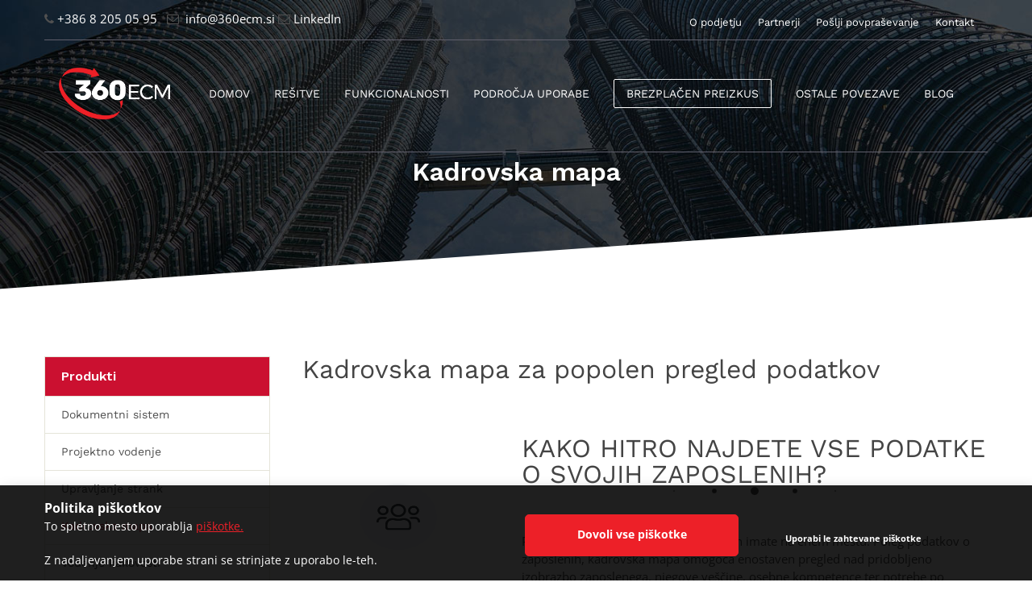

--- FILE ---
content_type: text/html; charset=UTF-8
request_url: https://360ecm.si/kadrovska-mapa.html
body_size: 46574
content:
 <!DOCTYPE html> <html lang="en"> <head> <title>Kadrovska Mapa - 360ecm</title> <meta name="keywords"    content=""> <meta name="description" content="Kadrovska mapa vam omogoča vpogled v podatke o zaposlenih na enem mestu. Poenostavite zaposlovanje in organizacijo v svojem podjetju še danes.
"> <meta property="og:url" content="//360ecm.si/kadrovska-mapa.html"> <meta property="og:title" content="Kadrovska Mapa - 360ecm"> <meta http-equiv="last-modified" content="2026-01-06 @ 15:40:09 UTC"> <meta property="og:description" content="Kadrovska mapa vam omogoča vpogled v podatke o zaposlenih na enem mestu. Poenostavite zaposlovanje in organizacijo v svojem podjetju še danes.
"> <link rel="icon" href="//360ecm.si/flavicon.ico" type="image/x-icon" /> <link rel="canonical" href="https://360ecm.si/kadrovska-mapa.html"> <!-- Load react core --> <script type="text/javascript" src="https://unpkg.com/react@16.14.0/umd/react.production.min.js"></script> <!-- Load react DOM with "defer" - prevent execution until DOM ready --> <script type="text/javascript" src="https://unpkg.com/react-dom@16.14.0/umd/react-dom.production.min.js"></script> <script type="text/javascript" src="https://img-ie.nccdn.net/Shared/Scripts/fat_core.EN.js?V=13d3b832"></script> <script type="text/javascript" src="https://img-ie.nccdn.net/DataFiles/env.js?token=eyJ1c2VyX2lkIjoiMTUwNDE1IiwiZG9tYWluIjoiMzYwZWNtLnNpIiwicGFnZV9ub2RlX2lkIjoiMTE5MjczMjcifQ"></script> <script>
      SK__SetPageID('11927327');
      SK.Singletons.env.setMultiple( {
         "current_design_name": "CustomDesign",
         "current_design_category": "",
         "locale": {"currency":"EUR","date_fmt":"$D$. $MNT$ $YEAR$","full_date_fmt":"$WEEKDAY$, $D$. $MONTH$ $YEAR$","location":"SI","long_date_fmt":"$D$. $MONTH$ $YEAR$","short_date_fmt":"$D$.$MN$.$YEAR$","time_fmt":"$H24$:$M$","time_sec_fmt":"$H24$:$M$:$S$","time_zone_fmt":"$H24$:$M$:$S$ $TZ$"},
        } );
        </script> <script type="text/javascript" src="https://img-ie.nccdn.net/Shared/Scripts/fat_eua.EN.js?V=13d3b832"></script> <script type="text/javascript">(new SK.Utils.SiteReferrer()).store();</script> <link type="text/css" rel="stylesheet" href="https://img-ie.nccdn.net/Designs/Freemona/css/fat_freemona.css?V=13d3b832"> <link href='https://fonts.googleapis.com/css?family=Open+Sans:400,400italic,600,600italic,700,700italic&subset=latin,latin-ext' rel='stylesheet' type='text/css'> <link href="https://fonts.googleapis.com/css?family=Work+Sans:400,500,600,700" rel="stylesheet"> <link rel="stylesheet" type="text/css" href="https://data.spletnik.si/produkcija-dev-data/360ecm/style.css"> <link rel="stylesheet" href="https://data.spletnik.si/cookies/cookiecss.css" type="text/css" media="screen"> <link rel="icon" type="image/png" href="favicon.png"> <link rel="stylesheet" href="https://use.fontawesome.com/releases/v5.3.1/css/all.css" integrity="sha384-mzrmE5qonljUremFsqc01SB46JvROS7bZs3IO2EmfFsd15uHvIt+Y8vEf7N7fWAU" crossorigin="anonymous"> <script src="https://maps.googleapis.com/maps/api/js?key=AIzaSyB44vgmUoD9mbOd9geBEzR5IE7b3akI-0Y"></script> <script src="https://ajax.googleapis.com/ajax/libs/jquery/3.1.0/jquery.min.js"></script> <script>
  var j = jQuery.noConflict(true);
</script> <script>
  j(document).ready(function() {
    j("#pageTitle").wrap('<h1 style="margin: 0px; padding: 0px;"></h1>');
});
</script> <!-- Google Tag Manager --> <script>(function(w,d,s,l,i){w[l]=w[l]||[];w[l].push({'gtm.start':
new Date().getTime(),event:'gtm.js'});var f=d.getElementsByTagName(s)[0],
j=d.createElement(s),dl=l!='dataLayer'?'&l='+l:'';j.async=true;j.src=
'https://www.googletagmanager.com/gtm.js?id='+i+dl;f.parentNode.insertBefore(j,f);
})(window,document,'script','dataLayer','GTM-TB9C8L');</script> <!-- End Google Tag Manager --> <style>
   #newsletter-pas .embedForm {
    background-color: #343b41 !important;
    border: 2px solid white !important;
    min-width: 500px;
    color: white !important;
}

#newsletter-pas .embedForm h4 ,
#newsletter-pas .embedForm p,
#mlb2-8244386.ml-form-embedContainer .ml-form-embedWrapper .ml-form-embedBody .ml-form-checkboxRow .label-description p {
    color: white !important;
}

#mlb2-8244386.ml-form-embedContainer .ml-form-embedWrapper .ml-form-embedBody .ml-form-embedSubmit button {
  background-color: #ed1f27 !important;
}
   
.sgAccordion .secTitle,
.sgAccordion .secHead,
.sgAccordion .secCptn {
    background-color: #cb1030 !important;    
}

.sgVCC0 .noactive .secHead {
    border-color: #b52b00 !important; 
}
   
</style><meta name="viewport" content="width=device-width, initial-scale=1"> <style type="text/css">   

@media screen and (max-width:768px)  {
#leftColumn_cell, #mainColumn_cell, #fm_site_logo_cell, #fm_header_area_cell {
  display: block;
}
#contentWrapper .fm-tr, #header .fm-tr .fm-tr, #contentWrapper .fm-t, #header .fm-t .fm-t {
  -moz-box-orient: vertical;
  -webkit-box-orient: vertical;
  display: box;
  display: -webkit-box;
  display: -moz-box;
  box-orient: vertical;
}
#leftColumn_cell .fm-tr, #mainColumn_cell .fm-tr, #fm_site_logo_cell div .fm-tr, #fm_header_area_cell div .fm-tr, #leftColumn_cell .fm-t, #mainColumn_cell .fm-t, #fm_site_logo_cell div .fm-t, #fm_header_area_cell div .fm-t {
  display: block;
  display: table-row;
}
#leftColumn_cell .fm-t, #mainColumn_cell .fm-t, #fm_site_logo_cell div .fm-t, #fm_header_area_cell div .fm-t {
  display: table;
}
#leftColumn_cell {
  -webkit-box-ordinal-group: 1;
  box-ordinal-group: 1;
  -moz-box-ordinal-group: 1;
}
#contentWrapper > .fm-t > .fm-tr > .fm-td, #contentWrapper > .fm-t > .fm-td {
  display: block;
}

}
</style> <script src="https://use.fontawesome.com/35f2474dbd.js"></script> </head> <body onload="ExecuteOnLoadFunctions();" class="sk-notouch template content-bgr-light " > <script type="text/javascript">
   if ( SK.Util.isTouchDevice() ) {
      document.body.removeClass('sk-notouch');
   }
</script> <script type='text/javascript'>
   SK.Singletons.loadpromise.then(function () {
      const script = document.createElement('script');
      script.type = 'module';
      script.src = '//instant.page/5.1.0';
      script.integrity = 'sha384-by67kQnR+pyfy8yWP4kPO12fHKRLHZPfEsiSXR8u2IKcTdxD805MGUXBzVPnkLHw';
      document.head.append(script);
   })
</script>  <!-- -->  <!-- -->  <!-- -->  <!-- --> <script type="text/javascript" src="https://img-ie.nccdn.net/Designs/Freemona/Scripts/fat_freemona.js?V=13d3b832"></script> <script>
      if ( location.pathname.endsWith( 'sk_snapshot_preview' ) ) {
         window.addEvent( 'load', SK.BuildSnapshotLinks );
      }
   </script> <style type="text/css" id="page_css">
      body,.template{min-width:320px;}#sk_001_cell{vertical-align:top;}#sk_001{text-align:center;overflow:hidden;}#sk_002_cell{vertical-align:top;}#sk_002{background-color:#040117;text-align:center;background-repeat:no-repeat;background-image:url(https://0501.nccdn.net/4_2/000/000/038/2d3/slider-bg_01.jpg);background-size:cover;background-position:left top;z-index:-1;}#header{text-align:left;}#top-contacts-box_cell{vertical-align:top;}#top-contacts-box{padding-bottom:12px;padding-top:12px;text-align:center;}#sk_003_cell{vertical-align:top;}#sk_003{max-width:1170px;margin-left:15px;margin-right:15px;text-align:center;}#contactsBox_cell{vertical-align:top;width:100%;}#contactsBox{text-align:left;}#fm_header_area{text-align:left;}#headerLinks_cell{vertical-align:top;}#headerLinks{width:380px;text-align:right;margin-top:3px;}#fm_header_menu{text-align:left;}#header-box_cell{vertical-align:top;}#header-box{position:relative;box-shadow:0 0  ;text-align:center;z-index:2;}#sk_004_cell{vertical-align:top;}#sk_004{border-top:1px solid #5f5e6b;padding-top:16px;max-width:1170px;margin-right:15px;box-shadow:0 0  ;padding-bottom:22px;text-align:center;border-bottom:1px solid #5f5e6b;margin-left:15px;}#sk_005_cell{vertical-align:top;}#sk_005{margin-right:0px;text-align:left;}#fm_site_logo{text-align:left;}#mainNav_cell{width:100%;}#mainNav{text-align:left;}#fm_mnav{text-align:left;}#Ime strani_cell{vertical-align:top;}#Ime strani{text-align:center;padding-bottom:20px;margin-left:15px;padding-top:40px;margin-right:15px;}#fm_page_title_cell{vertical-align:top;}#fm_page_title{text-align:center;}#sk_006{height:135px;background-position:center bottom;text-align:left;background-repeat:no-repeat;background-image:url(https://0501.nccdn.net/4_2/000/000/046/6ea/bg-shild_03.png);}#main-content-box_cell{vertical-align:top;}#main-content-box{text-align:center;padding-top:60px;padding-bottom:80px;optional:1;}#sk_007_cell{vertical-align:top;}#sk_007{text-align:center;margin-left:15px;margin-right:15px;max-width:1170px;}#sk_008_cell{vertical-align:top;}#sk_008{margin-right:40px;optional:0;width:280px;text-align:left;}#fm_snav{text-align:left;}#sk_009_cell{width:100%;vertical-align:top;}#sk_009{text-align:left;}#fm_main_area{text-align:left;}#callToAction_cell{vertical-align:top;}#callToAction{background-attachment:fixed;optional:1;padding-top:80px;background-size:cover;background-position:center center;background-repeat:no-repeat;background-image:url(https://0501.nccdn.net/4_2/000/000/046/6ea/cta-bg_02.jpg);padding-bottom:80px;text-align:center;}#sk_00a_cell{vertical-align:top;}#sk_00a{margin-right:15px;margin-left:15px;max-width:1170px;text-align:center;}#fm_shared_area1{text-align:left;}#newsletter-pas{padding-left:30px;padding-right:30px;background-color:#23292A;text-align:left;background-image:url(https://0501.nccdn.net/4_2/000/000/07a/dbb/bg-new-row_02.jpg);}#sk_00b_cell{vertical-align:top;}#sk_00b{margin-left:15px;text-align:center;margin-top:45px;margin-bottom:45px;margin-right:15px;max-width:1170px;}#fm_shared_area8{text-align:left;}#sk_00c_cell{vertical-align:top;}#sk_00c{text-align:center;}#sk_00d_cell{vertical-align:top;}#sk_00d{margin-left:15px;text-align:center;padding-bottom:60px;margin-right:15px;max-width:1170px;border-top:1px solid #e1e1e1;padding-top:50px;}#fm_shared_area4{text-align:left;}#sk_00e_cell{vertical-align:top;}#sk_00e{background-position:center top;text-align:center;background-color:#3e454a;padding-bottom:70px;padding-top:90px;}#footerBox_cell{vertical-align:top;}#footerBox{text-align:center;max-width:1170px;margin-right:15px;margin-left:15px;}#footerTop2_cell{vertical-align:top;}#footerTop2{text-align:right;}#fm_shared_area9{text-align:left;}#sk_00f_cell{vertical-align:top;}#sk_00f{background-color:#3e454a;text-align:center;}#sk_010_cell{vertical-align:top;}#sk_010{border-top:1px solid #2f2f2f;text-align:center;max-width:1170px;margin-left:15px;}#powered_cell{vertical-align:top;}#powered{margin-top:35px;text-align:center;margin-bottom:35px;}#footer_text{text-align:left;}#copyright_slogan_cell{vertical-align:top;width:50%;}#copyright_slogan{text-align:right;}body{font-weight:400;font-family:Open Sans, sans-serif;font-size:15px;color:#505050;line-height:1.5;}a:link, a:visited{color:#e21739;text-decoration:none;}a:hover{color:#e21739;text-decoration:underline;}a.siteTitleLink:link, a.siteTitleLink:visited{text-decoration:blink;}.pageTitle{color:#ffffff;padding-bottom:10px;padding-top:0px;font-size:32px;font-family:Work Sans, sans-serif;font-weight:600;font-style:normal;}#header-box{font-style:normal;font-size:12px;color:#f8f5f5;}.rte{font-style:normal;background-position:top left;font-weight:bold;font-family:Helvetica, Arial, Sans-serif;font-size:12px;background-image:url(https://0501.nccdn.net/4_2/000/000/002/835/sk-bg.jpg);background-repeat:repeat;}.plain{font-weight:400;font-family:Open Sans, sans-serif;font-size:15px;color:#505050;}.plainsmall{color:#ffffff;font-size:13px;}.plainlarge{font-size:15px;color:#ffffff;}.plainfixedwidth{line-height:1.2;color:#444444;font-size:20px;font-family:Work Sans, sans-serif;}h1{font-weight:normal;background-position:bottom center;font-size:32px;font-family:Work sans, sans-serif;background-repeat:no-repeat;color:#444444;}h1 a:link, h1 a:visited{text-decoration:underline;}h2{color:#444444;font-size:28px;font-family:Work Sans, sans-serif;font-weight:400;}h3{font-weight:400;font-family:Work Sans, sans-serif;font-size:28px;color:#444444;}.highlight{font-size:24px;color:#272626;}.alert{font-size:12px;color:#e13939;}.background{font-size:16px;border-style:none;line-height:1.5;color:#848484;}.quote{font-size:13px;font-family:Work Sans, sans-serif;background-repeat:no-repeat;color:#fff;font-weight:400;background-position:top left;font-style:normal;}.quote a{color:#FFFFFF;}.customtext1{color:#505050;font-size:26px;font-family:Neuton, serif;}.customtext1 a{text-decoration:none;}.customtext2{color:#626262;font-size:22px;}.copyright{font-size:13px;color:#7b7b7b;}.copyright a{color:#7B7B7B;text-decoration:none;}.copyright a:hover{color:#7B7B7B;text-decoration:underline;}.elmRte ul li{margin-bottom:12px;}.skhl-custom1 .skhl-wrapper{background-image:url(https://0501.nccdn.net/4_2/000/000/051/0ce/line_1.jpg);background-repeat:no-repeat;height:2px;background-position:center center;}.skhl-custom2 .skhl-wrapper{background-repeat:no-repeat;background-image:url(https://0501.nccdn.net/4_2/000/000/07d/95b/line.jpg);height:2px;background-position:top left;}.invertText .plain{color:#ffffff;font-size:15px;}.invertText .plain a{color:#FFFFFF;}.invertText .plain a:hover{text-decoration:none;color:#CC1030;}.invertText .plainsmall{color:#ffffff;font-size:18px;}.invertText .plainlarge{font-family:Work Sans, sans-serif;font-size:36px;color:#ffffff;}.invertText h1{display:block;padding-left:22px;font-size:48px;font-family:Work Sans, sans-serif;color:#ffffff;}.invertText h2{font-family:Work Sans, sans-serif;font-size:32px;color:#fff;}.invertText h3{font-size:32px;font-family:Work Sans, sans-serif;color:#ffffff;}.invertText .highlight{font-size:24px;font-family:Work Sans, sans-serif;color:#fff;}.invertText .alert{color:#9c9c9c;font-size:13px;}.invertText .background{font-size:16px;font-family:Work Sans, sans-serif;color:#ffffff;font-weight:400;}.invertText .quote{color:#83888c;font-size:14px;}.invertText .quote a{color:#008AD1;}.invertText .customtext1{font-size:29px;font-family:Work Sans, sans-serif;color:#ffffff;}.invertText .customtext1 a{color:#FFFFFF;text-decoration:underline;}.invertText .customtext2{font-size:14px;font-family:Open Sans, sans-serif;color:#ffffff;}.invertText .customtext2 a{color:#FFFFFF;}.invertText .skhl-custom1 .skhl-wrapper{background-image:url(#RDAMDAID3733578);background-position:center left;height:2px;}.ig-btn{text-decoration:none;}.ig-btn.ig-over{text-decoration:none;}.ig-btn.ig-next{cursor:pointer;line-height:38px;color:#ffffff;border-radius:50%;font-family:FontAwesome;background-color:#5c5e5f;width:38px;text-align:center;height:38px;}.ig-btn.ig-prev{cursor:pointer;line-height:38px;border-radius:50%;background-color:#5c5e5f;font-family:FontAwesome;text-align:center;width:38px;height:38px;}.ig-gallery.ig-type-thumbnails .ig-thumb{margin-bottom:8px;margin-left:4px;margin-right:4px;}.ig-gallery .ig-nav.ig-dots{margin-bottom:20px;}.ig-gallery .ig-nav .ig-dot{width:25px;background-color:#ffffff;height:8px;margin-left:6px;}.ig-gallery .ig-nav .ig-dot.ig-over{background-color:#008ad1;}.ig-gallery .ig-nav .ig-dot.ig-selected{background-color:#008ad1;}.sk-ne-wrapper .sk-ne-entry{margin-bottom:20px;}.sk-ne-wrapper .sk-ne-calendar{width:50px;margin-top:1px;margin-left:1px;}.sk-ne-wrapper .sk-ne-calendar .sk-ne-date-month{line-height:1.0;color:#ffffff;text-transform:lowercase;padding-bottom:6px;margin-top:1px;background-color:#cb1030;font-weight:400;margin-left:1px;font-size:14px;padding-top:6px;}.sk-ne-wrapper .sk-ne-calendar .sk-ne-date-day{height:55px;font-size:22px;font-weight:600;margin-left:1px;line-height:55px;color:#cb1030;margin-top:1px;text-align:center;background-color:#fff;}.sk-ne-wrapper .sk-ne-title{margin-bottom:5px;margin-top:35px;}.sk-ne-wrapper .sk-ne-heading{font-weight:500;font-family:Work Sans, sans-serif;font-size:20px;color:#444444;}.sk-ne-wrapper .sk-ne-description, .sk-ne-wrapper .sk-ne-description a{font-size:15px;font-family:Work Sans, sans-serif;line-height:1.5;color:#505050;}.sk-ne-wrapper .sk-ne-description a:link, .sk-ne-wrapper .sk-ne-description a:visited{color:#0163cf;text-decoration:none;}.sk-ne-wrapper .sk-ne-description a:hover{text-decoration:underline;color:#0163cf;}.sk-ne-wrapper p.sk-ne-show-more a:link, .sk-ne-wrapper p.sk-ne-show-more a:visited{width:100%;display:block;}.areaheader{color:#ffffff;font-family:Helvetica, Arial, Sans-serif;font-size:10px;font-style:normal;font-weight:bold;}.sgHC0 .secTitle{padding-bottom:15px;background-repeat:no-repeat;background-position:bottom left;}.sgHC0 .secCptn{font-weight:400;line-height:1.1;color:#444444;font-family:Work Sans, sans-serif;text-decoration:none;font-size:32px;}.sgHC0 .sectionLast .secCptn{text-align:center;}.sgHC0 .secBody{padding-top:20px;}.sgVC0{background-color:#ffffff;margin-bottom:15px;}.sgVC0 .secTitle{padding-left:15px;background-color:#008ad1;padding-right:15px;padding-bottom:12px;padding-top:12px;}.sgVC0 .secCptn{font-weight:600;color:#fff;text-decoration:none;font-size:14px;}.sgVC0 .wIcn .secTitle{width:100%;}.sgVC0 .wIcn .secCptn{font-size:15px;position:relative;margin-left:-15px;font-weight:bold;}.sgVC0 .imgResize .secCptn img{position:relative;top:-10px;left:-5px;}.sgVC0 .secBody{padding-top:15px;padding-right:15px;border-width:1px;padding-left:15px;padding-bottom:15px;border-style:solid;background-color:#f7f7f7;border-color:rgba(0,138,209, .1);}.sgVCC0 .noactive .secHead{padding-bottom:12px;background-color:#008ad1;border-bottom:1px solid #027cba;padding-top:12px;padding-right:15px;padding-left:15px;}.sgVCC0 .noactive .secCptn{background-color:#008ad1;font-size:14px;text-decoration:none;color:#ffffff;font-weight:600;}.sgVCC0 .active .secHead{padding-left:15px;padding-right:15px;background-color:#008ad1;padding-bottom:12px;padding-top:12px;}.sgVCC0 .active .secCptn{font-weight:600;font-size:14px;color:#ffffff;text-decoration:none;}.sgVCC0 .secBody{padding-left:15px;padding-top:15px;padding-right:15px;box-shadow:0px 0px 1px rgba(0,138,209, .1);padding-bottom:15px;background-color:#f7f7f7;}.sgHT0 .active .secTitle{background-color:#008ad1;padding-bottom:12px;padding-right:15px;padding-top:12px;margin-right:2px;padding-left:15px;}.sgHT0 .active .secCptn{font-size:14px;text-decoration:none;color:#ffffff;}.sgHT0 .noactive .secTitle{background-color:#f7f7f7;padding-bottom:12px;text-decoration:none;padding-right:15px;padding-top:12px;margin-right:2px;padding-left:15px;}.sgHT0 .noactive .secCptn{text-decoration:none;}.sgHT0 .secBody{padding-left:20px;border-width:1px;padding-right:20px;padding-top:20px;border-color:rgba(0,138,209, .1);background-color:#f7f7f7;padding-bottom:20px;border-style:solid;}.sgVT0 .active .secTitle{padding-left:15px;background-color:#008ad1;padding-right:15px;width:190px;padding-bottom:8px;padding-top:8px;}.sgVT0 .active .secCptn{font-weight:600;text-decoration:none;color:#ffffff;font-size:14px;}.sgVT0 .noactive .secTitle{padding-left:15px;padding-bottom:8px;padding-top:8px;background-color:#22aaf0;padding-right:15px;}.sgVT0 .noactive .secCptn{text-decoration:none;color:#ffffff;font-size:14px;font-weight:600;}.sgVT0 .secBody{background-color:#f7f7f7;border-style:solid;padding-bottom:12px;border-color:#008ad1;padding-right:15px;padding-top:12px;padding-left:15px;border-width:1px;}#fm_mnav{background-repeat:no-repeat;font-size:14px;}#fm_snav{font-family:Open Sans, sans-serif;border:1px solid #e5e4d9;text-decoration:none;}#fm_snav .fmBtn{background-color:#ffffff;text-decoration:none;border-bottom:1px solid #e5e4d9;background-position:top left;}#fm_snav .fmCptn{padding-top:12px;font-size:14px;padding-right:20px;padding-left:20px;color:#505050;padding-bottom:12px;font-family:Work Sans, sans-serif;}#fm_snav .sel .fmCptn{color:#cb1030;}#fm_snav .cur .fmCptn{color:#cb1030;}#fm_snav .fmBtnFst .fmBtn{background-color:#cb1030;}#fm_snav .fmBtnFst .fmCptn{color:#ffffff;font-size:16px;font-weight:600;}#fm_snav .fmBtnLst .fmBtn{border-bottom:none;}div#top_menu_wrapper{font-family:Work Sans, sans-serif;}a.miTopLink:link, a.miTopLink:visited{color:#fff;line-height:1.0;font-family:Work Sans, sans-serif;padding-bottom:1px;padding-right:10px;font-size:13px;padding-top:1px;padding-left:10px;}a.miTopLink:hover{color:#c80f2e;text-decoration:none;}a.miBottomLink:link, a.miBottomLink:visited{font-weight:400;padding-bottom:0px;padding-left:15px;text-decoration:none;font-size:13px;padding-top:0px;padding-right:15px;background-position:center right;border-right:1px solid #acb4ba;background-repeat:no-repeat;line-height:1.0;color:#acb4ba;}a.miBottomLink:hover{text-decoration:none;color:#ffffff;}.fmMM{font-weight:600;font-family:Open Sans, sans-serif;font-size:20px;}.textfield{font-family:Open Sans, sans-serif;padding-right:3%;font-size:14px;height:42px;padding-left:3%;margin-bottom:10px;color:#4d4b4b;line-height:42px;margin-top:3px;border-style:solid;border-radius:4px;border-color:#dadcdd;border-width:1px;}.selectobject{border-width:1px;border-color:#dadcdd;margin-top:3px;border-style:solid;border-radius:4px;color:#4d4b4b;line-height:42px;height:42px;padding-left:2%;margin-bottom:10px;padding-right:2%;font-size:14px;font-family:Open Sans, sans-serif;}.textareafieldsmall{margin-bottom:10px;padding-left:2%;padding-top:2%;font-size:14px;padding-right:2%;text-decoration:none;padding-bottom:2%;font-family:Open Sans, sans-serif;border-width:1px;border-color:#dadcdd;margin-top:3px;border-radius:4px;border-style:solid;color:#4d4b4b;}.button{font-family:Open Sans, sans-serif;text-decoration:none;}.skf-form .skf-label label{color:#f31414;}.cta-button{background-position:center right;border-radius:4px;background-repeat:no-repeat;text-decoration:none;}.cta-icon.cta-wrap{text-decoration:none;}.cta-caption.cta-wrap{font-weight:600;font-family:Work Sans, sans-serif;padding-bottom:5px;color:#ffffff;padding-left:10px;padding-right:10px;font-size:14px;padding-top:5px;text-decoration:none;}.cta-sub-caption.cta-wrap{text-decoration:none;color:#ffffff;font-size:16px;}.cta-custom-color-0 .cta-body.cta-normal{border-radius:4px;background-color:#cb1030;}.cta-custom-color-0 .cta-caption.cta-normal{font-family:Work Sans, sans-serif;}.cta-custom-color-0 .cta-body.cta-over{border-radius:4px;background-color:#A40420;}.cta-custom-color-1 .cta-body.cta-normal{border-color:#fff;border-width:1px;border-radius:4px;border-style:solid;background-color:#ffffff;}.cta-custom-color-1 .cta-caption.cta-normal{color:#cb1030;}.cta-custom-color-1 .cta-body.cta-over{border-width:1px;background-color:#ffffff;border-style:solid;border-radius:4px;box-shadow:0 0 4px #fff;border-color:#fff;}.cta-custom-color-2 .cta-body.cta-normal{background-color:#161e27;border-radius:4px;}.cta-custom-color-2 .cta-body.cta-over{background-color:#000;border-radius:4px;}.cta-button-small{padding-left:10px;padding-right:10px;padding-top:5px;padding-bottom:5px;}.cta-button-small .cta-caption.cta-wrap{font-weight:600;font-size:14px;}.cta-button-medium{padding-left:15px;padding-right:15px;}.cta-button-medium .cta-caption.cta-wrap{padding-left:12px;padding-right:12px;font-size:16px;padding-top:12px;padding-bottom:12px;}.cta-button-large{padding-top:15px;padding-bottom:15px;padding-right:20px;padding-left:20px;}.cta-button-large .cta-caption.cta-wrap{font-size:18px;padding-bottom:0px;padding-top:0px;color:#ffffff;}.cta-button-large .cta-sub-caption.cta-wrap{font-size:16px;color:#ffffff;}#fm_mnav .cs0 .fmBtn{margin-left:30px;}#fm_mnav .cs0 .fmBtn{text-decoration:none;}#fm_mnav .cs0 .fmCptn{font-family:Work Sans, sans-serif;padding-bottom:10px;text-transform:uppercase;color:#fff;line-height:1.0;font-weight:400;font-size:14px;padding-top:10px;}#fm_mnav .cs0 .sel .fmBtn{background-repeat:no-repeat;background-position:center left;}#fm_mnav .cs0 .sel .fmCptn{color:#fff;text-decoration:none;line-height:1.0;padding-bottom:9px;border-bottom:1px solid #c80f2e;}#fm_mnav .cs0 .cur .fmBtn{background-position:center left;background-repeat:no-repeat;}#fm_mnav .cs0 .cur .fmCptn{padding-bottom:9px;line-height:1.0;color:#fff;border-bottom:1px solid #c80f2e;}#fm_mnav .cs0 .subNav{text-decoration:none;margin-top:40px;background-color:#0a3b99;margin-left:40px;}#fm_mnav .cs0 .fmSubBtn{text-decoration:none;background-color:#cb1030;}#fm_mnav .cs0 .fmSubCptn{padding-bottom:8px;text-transform:uppercase;font-family:Work Sans, sans-serif;color:#ffffff;font-size:12px;padding-top:8px;padding-right:25px;text-decoration:none;padding-left:25px;}#fm_mnav .cs0 .fmSubBtn:hover{background-color:#09071a;}#fm_mnav .cs0 .curSub .fmSubBtn{background-color:#09071a;}#fm_mnav .cs0 .fmBtnLst .fmSubBtn{border-bottom:none;}#fm_mnav .cs1 .fmBtn{text-decoration:none;}#fm_mnav .cs1 .fmBtn{text-decoration:none;}#fm_mnav .cs1 .fmBtn{text-decoration:none;}#fm_mnav .cs1 .fmBtn{text-decoration:none;}#fm_mnav .cs1 .fmCptn{font-size:14px;line-height:1.0;font-family:Work Sans, sans-serif;padding-bottom:10px;text-transform:uppercase;font-weight:400;}#fm_mnav .cs1 .sel .fmBtn{background-position:center left;background-repeat:no-repeat;}#fm_mnav .cs1 .sel .fmBtn{background-position:center left;background-repeat:no-repeat;}#fm_mnav .cs1 .sel .fmCptn{line-height:1.0;text-decoration:none;border-bottom:1px solid #c80f2e;}#fm_mnav .cs1 .cur .fmBtn{background-position:center left;background-repeat:no-repeat;}#fm_mnav .cs1 .cur .fmBtn{background-position:center left;background-repeat:no-repeat;}#fm_mnav .cs1 .cur .fmCptn{border-bottom:1px solid #c80f2e;line-height:1.0;}#fm_mnav .cs1 .subNav{margin-left:40px;text-decoration:none;background-color:#0a3b99;margin-top:40px;}#fm_mnav .cs1 .fmSubBtn{text-decoration:none;background-color:#cb1030;}#fm_mnav .cs1 .fmSubCptn{padding-bottom:8px;text-transform:uppercase;font-family:Work Sans, sans-serif;color:#ffffff;padding-left:25px;padding-top:8px;font-size:12px;padding-right:25px;text-decoration:none;}#fm_mnav .cs1 .fmSubBtn:hover{background-color:#09071a;}#fm_mnav .cs1 .curSub .fmSubBtn{background-color:#09071a;}#fm_mnav .cs1 .fmBtnLst .fmSubBtn{border-bottom:none;}#fm_mnav .cs1 .fmBtn{padding-left:30px;}#fm_mnav .cs1 .fmBtn{padding-left:30px;}#fm_mnav .cs1 .fmBtn{padding-left:30px;}#fm_mnav .cs1 .fmBtn{padding-left:30px;}#fm_mnav .cs1 .fmCptn{border-style:solid;border-radius:2px;background-color:transparent;color:#ffffff;border-color:#fff;padding-top:10px;padding-right:15px;padding-left:15px;border-width:1px;}#fm_mnav .cs1 .sel .fmCptn{padding-left:16px;padding-top:11px;padding-right:16px;border-color:#e21839;padding-bottom:10px;border-style:none;background-color:#e21839;color:#fff;}#fm_mnav .cs1 .cur .fmCptn{border-color:#e21839;color:#fff;border-style:none;padding-bottom:10px;background-color:#e21839;padding-left:16px;padding-top:11px;padding-right:16px;}@media screen and (max-width: 800px){#sk_003{margin-right:30px;margin-left:30px;}#sk_004{margin-left:30px;margin-right:30px;}#main-content-box{padding-bottom:60px;padding-top:60px;}#sk_007{margin-right:30px;margin-left:30px;}#sk_008{margin-right:25px;width:230px;}#callToAction{padding-top:60px;}#sk_00a{margin-right:30px;margin-left:30px;}#sk_00c{padding-top:60px;padding-bottom:60px;}#sk_00d{margin-left:30px;margin-right:30px;}#sk_00e_cell{vertical-align:top;}#sk_00e{text-align:center;padding-bottom:40px;padding-top:40px;}#footerBox_cell{vertical-align:top;}#footerBox{text-align:center;margin-right:30px;margin-left:30px;}#fm_mnav .cs0 .fmBtn{margin-top:0px;padding-bottom:0px;border-bottom:1px solid #191d20;margin-left:0px;padding-top:0px;padding-right:0px;border-top:1px solid #282e32;margin-bottom:0px;padding-left:0px;margin-right:0px;}#fm_mnav .cs0 .fmCptn{font-weight:400;margin-left:0px;color:#ffffff;padding-bottom:18px;margin-top:0px;border-style:none;margin-right:0px;margin-bottom:0px;padding-left:25px;padding-top:18px;padding-right:25px;}#fm_mnav .cs0 .sel .fmCptn{color:#ffffff;}#fm_mnav .cs0 .cur .fmCptn{color:#ffffff;}#fm_mnav .cs0 .cur .fmBtn{background-color:#008ad1;}#fm_mnav .cs0 .sel .fmBtn{background-color:#008ad1;}#fm_mnav .cs0 .fmSubBtn:hover{background-color:#1d1d1d;}#fm_mnav .cs0 .fmSubBtn{margin-left:0px;border-bottom:1px solid #191d20;background-color:#272d31;margin-top:0px;padding-bottom:0px;margin-right:0px;padding-left:0px;margin-bottom:0px;border-top:1px solid #282e32;padding-right:0px;padding-top:0px;}#fm_mnav .cs0 .subNav{padding-top:0px;margin-left:0px;}#fm_mnav .cs0 .fmSubCptn{padding-bottom:18px;font-style:normal;padding-top:18px;font-size:14px;padding-right:25px;margin-bottom:0px;padding-left:40px;line-height:1;color:#6e777d;margin-top:0px;margin-left:0px;margin-right:0px;}#fm_mnav .cs0 .fmSubBtn:hover .fmSubCptn{color:#ffffff;}#fm_mnav .cs0 .curSub .fmSubCptn{color:#ffffff;}#fm_mnav .cs0.fmBtnFst .fmBtn{border-top:transparent;}#fm_mnav .cs0 .curSub .fmSubBtn{background-color:#1d1d1d;}#fm_mnav .cs1 .fmBtn{margin-bottom:0px;padding-left:0px;margin-right:0px;padding-top:0px;padding-right:0px;border-top:1px solid #282e32;border-bottom:1px solid #191d20;margin-left:0px;padding-bottom:0px;margin-top:0px;}#fm_mnav .cs1 .fmCptn{padding-right:25px;padding-top:18px;padding-left:25px;margin-bottom:0px;margin-right:0px;border-style:none;margin-top:0px;padding-bottom:18px;color:#ffffff;margin-left:0px;font-weight:400;}#fm_mnav .cs1 .sel .fmCptn{color:#ffffff;}#fm_mnav .cs1 .cur .fmCptn{color:#ffffff;}#fm_mnav .cs1 .cur .fmBtn{background-color:#008ad1;}#fm_mnav .cs1 .sel .fmBtn{background-color:#008ad1;}#fm_mnav .cs1 .fmSubBtn:hover{background-color:#1d1d1d;}#fm_mnav .cs1 .fmSubBtn{border-bottom:1px solid #191d20;margin-left:0px;padding-bottom:0px;margin-top:0px;background-color:#272d31;margin-right:0px;margin-bottom:0px;padding-left:0px;border-top:1px solid #282e32;padding-top:0px;padding-right:0px;}#fm_mnav .cs1 .subNav{padding-top:0px;margin-left:0px;}#fm_mnav .cs1 .fmSubCptn{font-style:normal;padding-bottom:18px;margin-bottom:0px;padding-left:40px;font-size:14px;padding-top:18px;padding-right:25px;margin-left:0px;margin-top:0px;line-height:1;color:#6e777d;margin-right:0px;}#fm_mnav .cs1 .fmSubBtn:hover .fmSubCptn{color:#ffffff;}#fm_mnav .cs1 .curSub .fmSubCptn{color:#ffffff;}#fm_mnav .cs1.fmBtnFst .fmBtn{border-top:transparent;}#fm_mnav .cs1 .curSub .fmSubBtn{background-color:#1d1d1d;}}@media screen and (max-width: 600px){#sk_003{margin-left:20px;margin-right:20px;}#sk_004{margin-right:20px;margin-left:20px;}#sk_005{margin-right:5px;width:240px;}#sk_007{margin-right:20px;margin-left:20px;}#sk_00a{margin-right:20px;margin-left:20px;}#sk_00d{margin-left:20px;margin-right:20px;}#footerBox{optional:1;margin-right:20px;margin-left:20px;}#footerTop2_cell{width:100%;}.fmMMCptn{color:#ffffff;font-size:24px;}a.miBottomLink:link, a.miBottomLink:visited{padding-left:0px;padding-right:0px;padding-top:10px;border-right:none;border-bottom:1px solid #3e474d;padding-bottom:10px;}.customtext1{font-size:24px;}.plainlarge{font-size:25px;}.invertText .plainlarge{font-size:25px;}.invertText .customtext1{font-size:24px;}}
   </style> <div id ="page0" class="fm-t" style="width: 100%;"><div id="sk_001_cell" class="fm-td" align="center"><div id="sk_001"><div class="fm-t" style="width: 100%;"><div class="fm-tr"><div id="sk_002_cell" class="fm-td" align="center"><div id="sk_002" class="header_bck"><div class="fm-t" style="width: 100%;"><div class="fm-tr"><div id="header_cell" class="fm-td" align="left"><div id="header"><div class="fm-t" style="width: 100%;"><div class="fm-tr"><div id="top-contacts-box_cell" class="fm-td" align="center"><div id="top-contacts-box" class="top-contacts-box"><div class="fm-t" style="width: 100%;"> <div class="fm-td" style="vertical-align: top;" align="left"> <div class="fm-t" style="width: 100%;"> <div id="sk_003_cell" class="fm-td" align="center"><div id="sk_003"><div class="fm-t" style="width: 100%;"> <div class="fm-td" style="vertical-align: top;" align="left"> <div class="fm-t" style="width: 100%;"> <div id="contactsBox_cell" class="fm-td" align="left"><div id="contactsBox"><div class="fm-t" style="width: 100%;"> <div class="fm-td" style="vertical-align: top;" align="left"> <div class="fm-t" style="width: 100%;"> <div id="fm_header_area_cell" class="fm-td" align="left"><div id="fm_header_area" role="complementary"> <div id="AREA__HEADER_SHARED_AREA"><div class="plain"> <div id="e11927328" >  <div class="areaContentWrapper" > <div class="plain"><div id="e11927884" meta="{node_id:11927884,obj_order:1,obj_inst:&quot;&quot;,obj_id:11,parent_id:11926539}"><div contenteditable="false" class="contentAreaElement elmRte rte-content-holder"> <p class="plain"></p><div class="hideSocial"><div class="sk-rte-table-wrapper"><table border="0" bordercolor="" cellpadding="0" cellspacing="0" class="sk-dynamic-id-table1470319949448376" data-properties='{"odd_rows_bgcolor":"","even_rows_bgcolor":""}' style="background-image: none" width="100%"><tbody><tr><td class="plain" style="background-image: none"><i aria-hidden="true" class="fa fa-phone"></i>&nbsp;<a href="tel:+38682050595" link="" rel="" target="_self">+386 8 205 05 95</a>&nbsp; &nbsp;<i aria-hidden="true" class="fa fa-envelope-o pushLeft"></i>&nbsp; <a href="mailto:info@360ecm.si" link="" rel="" target="_self">info@360ecm.si</a>&nbsp;<i aria-hidden="true" class="fa fa-envelope-o pushLeft"></i>&nbsp;<a href="https://si.linkedin.com/company/360ecm" link="" rel="" target="_blank"><img alt="External link opens in new tab or window" class="sk-system-hidden-element" src="https://img-ie.nccdn.net/Shared/Images/blank.gif?V=13d3b832#SYSTEM">LinkedIn</a><br></td></tr></tbody></table></div></div><p class="plain"></p></div></div><script type="text/javascript" src="https://img-ie.nccdn.net/Core/Elements/TextAndImage/build/display.m.EN.js?V=13d3b832" defer></script><link type="text/css" rel="stylesheet" href="https://img-ie.nccdn.net/Core/Elements/TextAndImage/build/TextAndImage_display.css?V=13d3b832"><script type="text/javascript">SK.Singletons.domreadypromise.then(function () {SK.Singletons.element_instances.set(11927884,ReactDOM.hydrate(React.createElement(SK.Core.Entry.TextAndImage.display.default, {"properties":{"HtmlText":" <p class=\"plain\"></p><div class=\"hideSocial\"><div class=\"sk-rte-table-wrapper\"><table border=\"0\" bordercolor=\"\" cellpadding=\"0\" cellspacing=\"0\" class=\"sk-dynamic-id-table1470319949448376\" data-properties='{\"odd_rows_bgcolor\":\"\",\"even_rows_bgcolor\":\"\"}' style=\"background-image: none\" width=\"100%\"><tbody><tr><td class=\"plain\" style=\"background-image: none\"><i aria-hidden=\"true\" class=\"fa fa-phone\"></i>&nbsp;<a href=\"tel:+38682050595\" link=\"\" rel=\"\" target=\"_self\">+386 8 205 05 95</a>&nbsp; &nbsp;<i aria-hidden=\"true\" class=\"fa fa-envelope-o pushLeft\"></i>&nbsp; <a href=\"mailto:info@360ecm.si\" link=\"\" rel=\"\" target=\"_self\">info@360ecm.si</a>&nbsp;<i aria-hidden=\"true\" class=\"fa fa-envelope-o pushLeft\"></i>&nbsp;<a href=\"https://si.linkedin.com/company/360ecm\" link=\"\" rel=\"\" target=\"_blank\"><img alt=\"External link opens in new tab or window\" class=\"sk-system-hidden-element\" src=\"/Shared/Images/blank.gif#SYSTEM\">LinkedIn</a><br></td></tr></tbody></table></div></div><p class=\"plain\"></p>","old_image_daids":"","Style":"","rte_image_old_daids":"","rte_media_old_daids":"","rte_anchor_old_ids":""},"parent_id":"11926539","session_id":"1769519437_12297_430904985","obj_inst":"","user_name":"newwebsite","edit_in_mobile_view":true,"placeholder":"e11927884","obj_order":"1","obj_id":"11","node_id":"11927884","mobile_view_options":{"window_padding":{"top":0},"type":"panel","position":{"top":0},"animation":{"window":{"open":{"top":0}}}},"display_options":{"type":"panel","width":"404"}}),document.getElementById('e11927884')));});</script></div> </div> </div></div></div></div></div></div></div></div></div></div><div id="headerLinks_cell" class="fm-td" align="right"><div id="headerLinks"><div class="fm-t" style="width: 100%;"> <div class="fm-td" style="vertical-align: top;" align="left"> <div class="fm-t" style="width: 100%;"> <div id="fm_header_menu_cell" class="fm-td" align="left"><div id="fm_header_menu"><div id="AREA__TOP_NAV_AREA"><div class="plain"> <div id="e11927329" > <div id="e11926542" meta="{node_id:11926542,obj_order:0,obj_inst:&quot;&quot;,obj_id:15,parent_id:0}"><div class="sk-menu sk-menu-hide-sub-menu sk-menu-horizontal" role="navigation"><ul role="menubar"><li class="sk-menu-item" role="none"></li><li class="sk-menu-item" role="none"><div class="plain sk-content-wrapper-11927907"><div id="e11927907" meta="{node_id:11927907,obj_order:1,obj_inst:&quot;&quot;,obj_id:62,parent_id:11926542}"><div class="sk-menu-item" data-reactroot=""><a class="menu_contents miTopLink" role="menuitem" contenteditable="false" title="O podjetju" href="/o-podjetju.html" rel="" target="" tabindex="-1"><img alt="External link opens in new tab or window" src="https://img-ie.nccdn.net/Shared/Images/blank.gif?V=13d3b832#SYSTEM" class="sk-system-hidden-element"/>O podjetju</a></div></div><script type="text/javascript" src="https://img-ie.nccdn.net/Core/Navigation/build/display.m.EN.js?V=13d3b832" defer></script><script type="text/javascript">SK.Singletons.domreadypromise.then(function () {SK.Singletons.element_instances.set(11927907,ReactDOM.hydrate(React.createElement(SK.Core.Entry.Navigation.display.default, {"obj_order":"1","edit_in_mobile_view":false,"placeholder":"e11927907","display_options":{"width":"404","type":"panel"},"node_id":"11927907","obj_id":"62","session_id":"1769519437_12297_430904985","parent_id":"11926542","properties":{"Text":"O podjetju","Link":"","InternalLinkSelect":"[newpage]","LinkOptions":"{\"rel\":\"\",\"target\":\"\"}","Alt":"O podjetju","InternalLink":"11926927"},"user_name":"newwebsite","obj_inst":""}),document.getElementById('e11927907')));});</script></div></li><li class="sk-menu-item" role="none"><div class="plain sk-content-wrapper-11927933"><div id="e11927933" meta="{node_id:11927933,obj_order:2,obj_inst:&quot;&quot;,obj_id:62,parent_id:11926542}"><div class="sk-menu-item" data-reactroot=""><a class="menu_contents miTopLink" role="menuitem" contenteditable="false" title="Partnerji" href="/partnerji.html" rel="" target="" tabindex="-1"><img alt="External link opens in new tab or window" src="https://img-ie.nccdn.net/Shared/Images/blank.gif?V=13d3b832#SYSTEM" class="sk-system-hidden-element"/>Partnerji</a></div></div><script type="text/javascript" src="https://img-ie.nccdn.net/Core/Navigation/build/display.m.EN.js?V=13d3b832" defer></script><script type="text/javascript">SK.Singletons.domreadypromise.then(function () {SK.Singletons.element_instances.set(11927933,ReactDOM.hydrate(React.createElement(SK.Core.Entry.Navigation.display.default, {"display_options":{"type":"panel","width":"404"},"node_id":"11927933","obj_id":"62","obj_order":"2","placeholder":"e11927933","edit_in_mobile_view":false,"user_name":"newwebsite","obj_inst":"","session_id":"1769519437_12297_430904985","parent_id":"11926542","properties":{"InternalLinkSelect":"[newpage]","Link":"","Text":"Partnerji","InternalLink":"11926965","Alt":"Partnerji","LinkOptions":"{\"rel\":\"\",\"target\":\"\"}"}}),document.getElementById('e11927933')));});</script></div></li><li class="sk-menu-item" role="none"><div class="plain sk-content-wrapper-11927959"><div id="e11927959" meta="{node_id:11927959,obj_order:3,obj_inst:&quot;&quot;,obj_id:62,parent_id:11926542}"><div class="sk-menu-item" data-reactroot=""><a class="menu_contents miTopLink" role="menuitem" contenteditable="false" title="Pošlji povpraševanje" href="/poslji-povprasevanje.html" rel="" target="" tabindex="-1"><img alt="External link opens in new tab or window" src="https://img-ie.nccdn.net/Shared/Images/blank.gif?V=13d3b832#SYSTEM" class="sk-system-hidden-element"/>Pošlji povpraševanje</a></div></div><script type="text/javascript" src="https://img-ie.nccdn.net/Core/Navigation/build/display.m.EN.js?V=13d3b832" defer></script><script type="text/javascript">SK.Singletons.domreadypromise.then(function () {SK.Singletons.element_instances.set(11927959,ReactDOM.hydrate(React.createElement(SK.Core.Entry.Navigation.display.default, {"placeholder":"e11927959","edit_in_mobile_view":false,"obj_order":"3","node_id":"11927959","obj_id":"62","display_options":{"type":"panel","width":"404"},"parent_id":"11926542","properties":{"LinkOptions":"{\"rel\":\"\",\"target\":\"\"}","InternalLink":"11927005","Alt":"Pošlji povpraševanje","Text":"Pošlji povpraševanje","InternalLinkSelect":"[newpage]","Link":""},"session_id":"1769519437_12297_430904985","obj_inst":"","user_name":"newwebsite"}),document.getElementById('e11927959')));});</script></div></li><li class="sk-menu-item" role="none"><div class="plain sk-content-wrapper-11927989"><div id="e11927989" meta="{node_id:11927989,obj_order:4,obj_inst:&quot;&quot;,obj_id:62,parent_id:11926542}"><div class="sk-menu-item" data-reactroot=""><a class="menu_contents miTopLink" role="menuitem" contenteditable="false" title="Kontakt" href="/kontakt.html" rel="" target="_self" tabindex="-1">Kontakt</a></div></div><script type="text/javascript" src="https://img-ie.nccdn.net/Core/Navigation/build/display.m.EN.js?V=13d3b832" defer></script><script type="text/javascript">SK.Singletons.domreadypromise.then(function () {SK.Singletons.element_instances.set(11927989,ReactDOM.hydrate(React.createElement(SK.Core.Entry.Navigation.display.default, {"node_id":"11927989","obj_id":"62","display_options":{"type":"panel","width":"404"},"placeholder":"e11927989","edit_in_mobile_view":false,"obj_order":"4","obj_inst":"","user_name":"newwebsite","parent_id":"11926542","properties":{"InternalLink":"11927205","Alt":"Kontakt","LinkOptions":"{\"rel\":\"\",\"target\":\"_self\"}","Link":"","InternalLinkSelect":"internal","Text":"Kontakt"},"session_id":"1769519437_12297_430904985"}),document.getElementById('e11927989')));});</script></div></li></ul></div></div><script type="text/javascript" src="https://img-ie.nccdn.net/Core/Navigation/build/display.m.EN.js?V=13d3b832" defer></script><script type="text/javascript">SK.Singletons.domreadypromise.then(function () {SK.Singletons.element_instances.set(11926542,ReactDOM.hydrate(React.createElement(SK.Core.Entry.Navigation.display.default, {"obj_inst":"","user_name":"newwebsite","properties":{},"parent_id":"0","session_id":"1769519437_12297_430904985","obj_id":"15","menu_properties":{"properties":{"SubmenuLayout":"","MenuAlignment":"","SubmenuAnimation":"","MenuStyle":""},"orientation":null},"node_id":"11926542","elements":[{"contents":"<!--##<include_wce gk=\"150415_11927907_1\" ck=\"150415_11927907_1\" MenuInst=\"TOP_RIGHT_MENU\" Order=\"2\">##-->","node_id":"11927907","placeholder":null},{"contents":"<!--##<include_wce gk=\"150415_11927933_1\" ck=\"150415_11927933_1\" MenuInst=\"TOP_RIGHT_MENU\" Order=\"2\">##-->","placeholder":null,"node_id":"11927933"},{"placeholder":null,"node_id":"11927959","contents":"<!--##<include_wce gk=\"150415_11927959_1\" ck=\"150415_11927959_1\" MenuInst=\"TOP_RIGHT_MENU\" Order=\"2\">##-->"},{"contents":"<!--##<include_wce gk=\"150415_11927989_1\" ck=\"150415_11927989_1\" MenuInst=\"TOP_RIGHT_MENU\" Order=\"2\">##-->","node_id":"11927989","placeholder":null}],"display_options":{"type":"panel","width":"404"},"edit_in_mobile_view":false,"placeholder":"e11926542","obj_order":"0"}),document.getElementById('e11926542')));});</script> </div></div></div> </div></div></div></div></div></div></div></div></div></div></div></div></div></div></div></div></div></div><div class="fm-tr"><div id="header-box_cell" class="fm-td" align="center"><div id="header-box"><div class="fm-t" style="width: 100%;"> <div class="fm-td" style="vertical-align: top;" align="left"> <div class="fm-t" style="width: 100%;"> <div id="sk_004_cell" class="fm-td" align="center"><div id="sk_004"><div class="fm-t" style="width: 100%;"> <div class="fm-td" style="vertical-align: top;" align="left"> <div class="fm-t" style="width: 100%;"> <div id="sk_005_cell" class="fm-td" align="left"><div id="sk_005"><div class="fm-t" style="width: 100%;"> <div class="fm-td" style="vertical-align: top;" align="left"> <div class="fm-t" style="width: 100%;"> <div id="fm_site_logo_cell" class="fm-td" align="left"><div id="fm_site_logo"><div id="e11926521" meta="{node_id:11926521,obj_order:0,obj_inst:&quot;&quot;,obj_id:100,parent_id:0}"><div data-reactroot=""><style type="text/css">.siteTitleLink, .siteTitleLink img {width: 174px;height: 100px;}</style><div id="siteTitleLink" class="siteTitleLink "><a data-link-title="Go to site home page" id="sk-logo-manager-link" title="Go to site home page" href="/"><img src="https://0501.nccdn.net/4_2/000/000/06b/a1b/1-image--1-.png#RDAMDAID3842328" class="" width="174" height="100" title="Go to site home page" alt="M-Files dokumentni sistem - 360ECM D.O.O."/></a></div></div></div><script type="text/javascript" src="https://img-ie.nccdn.net/Core/Site/Logo/Scripts/fat_display.EN.js?V=13d3b832" defer></script><script type="text/javascript">SK.Singletons.domreadypromise.then(function () {SK.Singletons.element_instances.set(11926521,ReactDOM.hydrate(React.createElement(SK.React.Component.Logo.Display, {"parent_id":"0","properties":{"LogoImageWidth":174,"CanvasStyle":"white","LogoCSS":".siteTitleLink, .siteTitleLink img {width: 174px;height: 100px;}","LogoImageHeight":"100","LogoType":"__Custom__","LogoEditor":"{\"captions\":[{\"rotation\":0,\"left\":243,\"shadow\":\"none\",\"text-decoration\":\"none\",\"font-weight\":\"bold\",\"font-family\":\"Helvetica, Arial, sans-serif\",\"font-size\":21,\"color\":\"#3a8bb3\",\"top\":62,\"caption\":\"HyperCube\",\"z-index\":\"104\",\"id\":1,\"hidden\":0,\"font-style\":\"normal\"},{\"rotation\":0,\"left\":243,\"shadow\":\"none\",\"text-decoration\":\"none\",\"font-weight\":\"normal\",\"font-family\":\"Helvetica, Arial, sans-serif\",\"font-size\":13,\"color\":\"#000000\",\"top\":94,\"caption\":\"A future in a CUBE\",\"z-index\":\"103\",\"id\":2,\"hidden\":0,\"font-style\":\"normal\"}],\"icons\":[{\"width\":96,\"rotation\":0,\"left\":146,\"size\":\"medium\",\"iconId\":\"icon5\",\"z-index\":\"102\",\"top\":40,\"collectionId\":\"cube\",\"id\":1,\"hidden\":0}]}","LogoSizeType":"smart","LogoSize":"200x100","PageTitleDelimiter":" - ","SiteTitle":"M-Files dokumentni sistem - 360ECM D.O.O.","LogoSrc":"https://0501.nccdn.net/4_2/000/000/06b/a1b/1-image--1-.png#RDAMDAID3842328"},"session_id":"1769519437_12297_430904985","obj_inst":"","user_name":"newwebsite","placeholder":"e11926521","obj_order":"0","node_id":"11926521","obj_id":"100","elements":[],"display_options":{"width":"240","type":"panel"}}),document.getElementById('e11926521')));});</script> </div></div></div></div></div></div></div><div id="mainNav_cell" class="fm-td" align="left"><div id="mainNav"><div class="fm-t" style="width: 100%;"><div id="fm_mnav_cell" class="fm-td" align="left"><div id="fm_mnav"><div id="AREA__NAV_AREA"><div class="plain"> <div id="e11927330" > <div id="e11926544" meta="{node_id:11926544,obj_order:0,obj_inst:&quot;&quot;,obj_id:14,parent_id:0}"><div class="fmMM " id="fm_mobile_menu_toggler"><div class="fmMMCptn">Menu</div><div class="fmMMIcn"></div></div><div id="fm_menu" class="sk-menu sk-menu-horizontal     sk-sub-menu-vertical   " role="navigation"><ul id="sk-main-menu-list" class="sk-main-menu-list" role="menubar"><li class="sk-menu-item" role="none"></li><li class="sk-menu-item" role="none"><div class="plain sk-content-wrapper-11927905"><div id="e11927905" meta="{node_id:11927905,obj_order:1,obj_inst:&quot;&quot;,obj_id:61,parent_id:11926544}"><div class="sk-main-menu-item cs0     sk-menu-item-linked"><div class="sk-menu-item-wrapper   " style="z-index:0"><a class="menu_contents fmBtn" role="menuitem" title="Domov" href="/domov.html" rel="" target="_self" tabindex="0"><span class="fmCptn"><span class="sk-menu-flex-wrapper"><span class="sk-menu-flex-container"><span class="fmCptnWrap"><span class="fmCptnMain" contenteditable="false"></span></span></span></span></span></a></div><div class="sk-sub-menu sk-menu-overlap-em sk-menu-hide"><div class="sk-menu sk-sub-menu-holder"><ul class="subNav sk-empty-sub-menu" role="menu"><li class="sk-menu-item" role="none"></li></ul></div></div></div></div><script type="text/javascript" src="https://img-ie.nccdn.net/Core/Navigation/build/display.m.EN.js?V=13d3b832" defer></script><script type="text/javascript">SK.Singletons.domreadypromise.then(function () {SK.Singletons.element_instances.set(11927905,ReactDOM.hydrate(React.createElement(SK.Core.Entry.Navigation.display.default, {"placeholder":"e11927905","edit_in_mobile_view":false,"obj_order":"1","obj_id":"61","node_id":"11927905","display_options":{"width":"404","type":"panel"},"elements":[],"properties":{"NormalImageStock":"","ImageSrcType":"none","SelectedImageStock":"","RolloverImageStock":"","Text":"Domov","SubTitle":"","Link":"","Alt":"Domov","LinkOptions":"{\"rel\":\"\",\"target\":\"_self\"}","InternalLinkSelect":"internal","ResizeImages":"1","InternalLink":"11926813","MenuItemColor":"0","ImageLocation":"left"},"parent_id":"11926544","session_id":"1769519437_12297_430904985","obj_inst":"","user_name":"newwebsite"}),document.getElementById('e11927905')));});</script></div></li><li class="sk-menu-item" role="none"><div class="plain sk-content-wrapper-11927932"><div id="e11927932" meta="{node_id:11927932,obj_order:2,obj_inst:&quot;&quot;,obj_id:61,parent_id:11926544}"><div class="sk-main-menu-item cs0     sk-menu-item-linked"><div class="sk-menu-item-wrapper   " style="z-index:0"><a class="menu_contents fmBtn" role="menuitem" title="REŠITVE" href="/produkti.html" rel="" target="_self" tabindex="-1"><span class="fmCptn"><span class="sk-menu-flex-wrapper"><span class="sk-menu-flex-container"><span class="fmCptnWrap"><span class="fmCptnMain" contenteditable="false"></span></span></span></span></span></a></div><div class="sk-sub-menu sk-menu-overlap-em sk-menu-hide"><div class="sk-menu sk-sub-menu-holder"><ul class="subNav " role="menu"><li class="sk-menu-item" role="none"></li><li class="sk-menu-item" role="none"><div class="plain sk-content-wrapper-11928130"><div id="e11928130" meta="{node_id:11928130,obj_order:1,obj_inst:&quot;&quot;,obj_id:21,parent_id:11927932}"><div class="sk-menu-item-holder cs     sk-menu-item-linked"><div class="sk-menu-item-wrapper   "><a class="menu_contents fmSubBtn" role="menuitem" title="Dokumentni sistem" href="/dokumentni-sistem.html" rel="" target="" tabindex="0"><img alt="External link opens in new tab or window" src="https://img-ie.nccdn.net/Shared/Images/blank.gif?V=13d3b832#SYSTEM" class="sk-system-hidden-element"/><span class="fmSubCptn"><span class="sk-menu-flex-wrapper"><span class="sk-menu-flex-container"><span class="fmCptnWrap"><span class="fmCptnMain" contenteditable="false"></span></span></span></span></span></a></div></div></div><script type="text/javascript" src="https://img-ie.nccdn.net/Core/Navigation/build/display.m.EN.js?V=13d3b832" defer></script><script type="text/javascript">SK.Singletons.domreadypromise.then(function () {SK.Singletons.element_instances.set(11928130,ReactDOM.hydrate(React.createElement(SK.Core.Entry.Navigation.display.default, {"obj_order":"1","placeholder":"e11928130","edit_in_mobile_view":false,"display_options":{"type":"panel","width":"404"},"obj_id":"21","node_id":"11928130","session_id":"1769519437_12297_430904985","properties":{"InternalLinkSelect":"[newpage]","InternalLink":"11927240","ResizeImages":"1","ImageLocation":"left","Link":"","Alt":"Dokumentni sistem","LinkOptions":"{\"rel\":\"\",\"target\":\"\"}","Text":"Dokumentni sistem","SubTitle":"","NormalImageStock":"","SelectedImageStock":"","ImageSrcType":"none","RolloverImageStock":""},"parent_id":"11927932","user_name":"newwebsite","obj_inst":""}),document.getElementById('e11928130')));});</script></div></li><li class="sk-menu-item" role="none"><div class="plain sk-content-wrapper-11928148"><div id="e11928148" meta="{node_id:11928148,obj_order:2,obj_inst:&quot;&quot;,obj_id:21,parent_id:11927932}"><div class="sk-menu-item-holder cs     sk-menu-item-linked"><div class="sk-menu-item-wrapper   "><a class="menu_contents fmSubBtn" role="menuitem" title="Projektno vodenje" href="/projektno-vodenje.html" rel="" target="" tabindex="-1"><img alt="External link opens in new tab or window" src="https://img-ie.nccdn.net/Shared/Images/blank.gif?V=13d3b832#SYSTEM" class="sk-system-hidden-element"/><span class="fmSubCptn"><span class="sk-menu-flex-wrapper"><span class="sk-menu-flex-container"><span class="fmCptnWrap"><span class="fmCptnMain" contenteditable="false"></span></span></span></span></span></a></div></div></div><script type="text/javascript" src="https://img-ie.nccdn.net/Core/Navigation/build/display.m.EN.js?V=13d3b832" defer></script><script type="text/javascript">SK.Singletons.domreadypromise.then(function () {SK.Singletons.element_instances.set(11928148,ReactDOM.hydrate(React.createElement(SK.Core.Entry.Navigation.display.default, {"obj_inst":"","user_name":"newwebsite","parent_id":"11927932","properties":{"Text":"Projektno vodenje","SubTitle":"","NormalImageStock":"","SelectedImageStock":"","ImageSrcType":"none","RolloverImageStock":"","InternalLinkSelect":"[newpage]","InternalLink":"11927277","ResizeImages":"1","ImageLocation":"left","Link":"","Alt":"Projektno vodenje","LinkOptions":"{\"rel\":\"\",\"target\":\"\"}"},"session_id":"1769519437_12297_430904985","node_id":"11928148","obj_id":"21","display_options":{"type":"panel","width":"404"},"placeholder":"e11928148","edit_in_mobile_view":false,"obj_order":"2"}),document.getElementById('e11928148')));});</script></div></li><li class="sk-menu-item" role="none"><div class="plain sk-content-wrapper-11928163"><div id="e11928163" meta="{node_id:11928163,obj_order:3,obj_inst:&quot;&quot;,obj_id:21,parent_id:11927932}"><div class="sk-menu-item-holder cs     sk-menu-item-linked"><div class="sk-menu-item-wrapper   "><a class="menu_contents fmSubBtn" role="menuitem" title="Upravljanje strank" href="/upravljanje-strank.html" rel="" target="" tabindex="-1"><img alt="External link opens in new tab or window" src="https://img-ie.nccdn.net/Shared/Images/blank.gif?V=13d3b832#SYSTEM" class="sk-system-hidden-element"/><span class="fmSubCptn"><span class="sk-menu-flex-wrapper"><span class="sk-menu-flex-container"><span class="fmCptnWrap"><span class="fmCptnMain" contenteditable="false"></span></span></span></span></span></a></div></div></div><script type="text/javascript" src="https://img-ie.nccdn.net/Core/Navigation/build/display.m.EN.js?V=13d3b832" defer></script><script type="text/javascript">SK.Singletons.domreadypromise.then(function () {SK.Singletons.element_instances.set(11928163,ReactDOM.hydrate(React.createElement(SK.Core.Entry.Navigation.display.default, {"node_id":"11928163","obj_id":"21","display_options":{"type":"panel","width":"404"},"edit_in_mobile_view":false,"placeholder":"e11928163","obj_order":"3","obj_inst":"","user_name":"newwebsite","parent_id":"11927932","properties":{"Alt":"Upravljanje strank","LinkOptions":"{\"rel\":\"\",\"target\":\"\"}","Link":"","InternalLink":"11927306","ResizeImages":"1","ImageLocation":"left","InternalLinkSelect":"[newpage]","ImageSrcType":"none","SelectedImageStock":"","RolloverImageStock":"","NormalImageStock":"","SubTitle":"","Text":"Upravljanje strank"},"session_id":"1769519437_12297_430904985"}),document.getElementById('e11928163')));});</script></div></li><li class="sk-menu-item" role="none"><div class="plain sk-content-wrapper-11928174"><div id="e11928174" meta="{node_id:11928174,obj_order:4,obj_inst:&quot;&quot;,obj_id:21,parent_id:11927932}"><div class="sk-menu-item-holder cs     sk-menu-item-linked"><div class="sk-menu-item-wrapper   "><a class="menu_contents fmSubBtn" role="menuitem" title="Kadrovska mapa" href="/kadrovska-mapa.html" rel="" target="" tabindex="-1"><img alt="External link opens in new tab or window" src="https://img-ie.nccdn.net/Shared/Images/blank.gif?V=13d3b832#SYSTEM" class="sk-system-hidden-element"/><span class="fmSubCptn"><span class="sk-menu-flex-wrapper"><span class="sk-menu-flex-container"><span class="fmCptnWrap"><span class="fmCptnMain" contenteditable="false"></span></span></span></span></span></a></div></div></div><script type="text/javascript" src="https://img-ie.nccdn.net/Core/Navigation/build/display.m.EN.js?V=13d3b832" defer></script><script type="text/javascript">SK.Singletons.domreadypromise.then(function () {SK.Singletons.element_instances.set(11928174,ReactDOM.hydrate(React.createElement(SK.Core.Entry.Navigation.display.default, {"obj_inst":"","user_name":"newwebsite","parent_id":"11927932","properties":{"Link":"","Alt":"Kadrovska mapa","LinkOptions":"{\"rel\":\"\",\"target\":\"\"}","InternalLinkSelect":"[newpage]","InternalLink":"11927327","ResizeImages":"1","ImageLocation":"left","NormalImageStock":"","ImageSrcType":"none","SelectedImageStock":"","RolloverImageStock":"","Text":"Kadrovska mapa","SubTitle":""},"session_id":"1769519437_12297_430904985","node_id":"11928174","obj_id":"21","display_options":{"type":"panel","width":"404"},"placeholder":"e11928174","edit_in_mobile_view":false,"obj_order":"4"}),document.getElementById('e11928174')));});</script></div></li><li class="sk-menu-item" role="none"><div class="plain sk-content-wrapper-11928180"><div id="e11928180" meta="{node_id:11928180,obj_order:5,obj_inst:&quot;&quot;,obj_id:21,parent_id:11927932}"><div class="sk-menu-item-holder cs     sk-menu-item-linked"><div class="sk-menu-item-wrapper   "><a class="menu_contents fmSubBtn" role="menuitem" title="Vodenje kakovosti" href="/vodenje-kakovosti.html" rel="" target="" tabindex="-1"><img alt="External link opens in new tab or window" src="https://img-ie.nccdn.net/Shared/Images/blank.gif?V=13d3b832#SYSTEM" class="sk-system-hidden-element"/><span class="fmSubCptn"><span class="sk-menu-flex-wrapper"><span class="sk-menu-flex-container"><span class="fmCptnWrap"><span class="fmCptnMain" contenteditable="false"></span></span></span></span></span></a></div></div></div><script type="text/javascript" src="https://img-ie.nccdn.net/Core/Navigation/build/display.m.EN.js?V=13d3b832" defer></script><script type="text/javascript">SK.Singletons.domreadypromise.then(function () {SK.Singletons.element_instances.set(11928180,ReactDOM.hydrate(React.createElement(SK.Core.Entry.Navigation.display.default, {"display_options":{"width":"404","type":"panel"},"obj_id":"21","node_id":"11928180","obj_order":"5","edit_in_mobile_view":false,"placeholder":"e11928180","user_name":"newwebsite","obj_inst":"","session_id":"1769519437_12297_430904985","properties":{"Text":"Vodenje kakovosti","SubTitle":"","NormalImageStock":"","RolloverImageStock":"","ImageSrcType":"none","SelectedImageStock":"","InternalLinkSelect":"[newpage]","ImageLocation":"left","ResizeImages":"1","InternalLink":"11927348","Link":"","LinkOptions":"{\"rel\":\"\",\"target\":\"\"}","Alt":"Vodenje kakovosti"},"parent_id":"11927932"}),document.getElementById('e11928180')));});</script></div></li><li class="sk-menu-item" role="none"><div class="plain sk-content-wrapper-11928187"><div id="e11928187" meta="{node_id:11928187,obj_order:6,obj_inst:&quot;&quot;,obj_id:21,parent_id:11927932}"><div class="sk-menu-item-holder cs     sk-menu-item-linked"><div class="sk-menu-item-wrapper   "><a class="menu_contents fmSubBtn" role="menuitem" title="Vodenje kakovosti" href="/poslovna-inteligenca.html" rel="" target="" tabindex="-1"><img alt="External link opens in new tab or window" src="https://img-ie.nccdn.net/Shared/Images/blank.gif?V=13d3b832#SYSTEM" class="sk-system-hidden-element"/><span class="fmSubCptn"><span class="sk-menu-flex-wrapper"><span class="sk-menu-flex-container"><span class="fmCptnWrap"><span class="fmCptnMain" contenteditable="false"></span></span></span></span></span></a></div></div></div><script type="text/javascript" src="https://img-ie.nccdn.net/Core/Navigation/build/display.m.EN.js?V=13d3b832" defer></script><script type="text/javascript">SK.Singletons.domreadypromise.then(function () {SK.Singletons.element_instances.set(11928187,ReactDOM.hydrate(React.createElement(SK.Core.Entry.Navigation.display.default, {"placeholder":"e11928187","edit_in_mobile_view":false,"obj_order":"6","node_id":"11928187","obj_id":"21","display_options":{"width":"404","type":"panel"},"parent_id":"11927932","properties":{"InternalLinkSelect":"[newpage]","Text":"Poslovna inteligenca","ResizeImages":"1","InternalLink":"11927369","SubTitle":"","ImageLocation":"left","Link":"","NormalImageStock":"","SelectedImageStock":"","ImageSrcType":"none","Alt":"Vodenje kakovosti","RolloverImageStock":"","LinkOptions":"{\"rel\":\"\",\"target\":\"\"}"},"session_id":"1769519437_12297_430904985","obj_inst":"","user_name":"newwebsite"}),document.getElementById('e11928187')));});</script></div></li><li class="sk-menu-item" role="none"><div class="plain sk-content-wrapper-11928192"><div id="e11928192" meta="{node_id:11928192,obj_order:7,obj_inst:&quot;&quot;,obj_id:21,parent_id:11927932}"><div class="sk-menu-item-holder cs     sk-menu-item-linked"><div class="sk-menu-item-wrapper   "><a class="menu_contents fmSubBtn" role="menuitem" title="Elektronski arhiv" href="/elektronski-arhiv.html" rel="" target="" tabindex="-1"><img alt="External link opens in new tab or window" src="https://img-ie.nccdn.net/Shared/Images/blank.gif?V=13d3b832#SYSTEM" class="sk-system-hidden-element"/><span class="fmSubCptn"><span class="sk-menu-flex-wrapper"><span class="sk-menu-flex-container"><span class="fmCptnWrap"><span class="fmCptnMain" contenteditable="false"></span></span></span></span></span></a></div></div></div><script type="text/javascript" src="https://img-ie.nccdn.net/Core/Navigation/build/display.m.EN.js?V=13d3b832" defer></script><script type="text/javascript">SK.Singletons.domreadypromise.then(function () {SK.Singletons.element_instances.set(11928192,ReactDOM.hydrate(React.createElement(SK.Core.Entry.Navigation.display.default, {"display_options":{"width":"404","type":"panel"},"node_id":"11928192","obj_id":"21","obj_order":"7","edit_in_mobile_view":false,"placeholder":"e11928192","user_name":"newwebsite","obj_inst":"","session_id":"1769519437_12297_430904985","parent_id":"11927932","properties":{"InternalLink":"11927390","ResizeImages":"1","ImageLocation":"left","InternalLinkSelect":"[newpage]","Alt":"Elektronski arhiv","LinkOptions":"{\"rel\":\"\",\"target\":\"\"}","Link":"","SubTitle":"","Text":"Elektronski arhiv","SelectedImageStock":"","ImageSrcType":"none","RolloverImageStock":"","NormalImageStock":""}}),document.getElementById('e11928192')));});</script></div></li></ul></div></div></div></div><script type="text/javascript" src="https://img-ie.nccdn.net/Core/Navigation/build/display.m.EN.js?V=13d3b832" defer></script><script type="text/javascript">SK.Singletons.domreadypromise.then(function () {SK.Singletons.element_instances.set(11927932,ReactDOM.hydrate(React.createElement(SK.Core.Entry.Navigation.display.default, {"obj_inst":"","user_name":"newwebsite","parent_id":"11926544","properties":{"Text":"REŠITVE","SubTitle":"","NormalImageStock":"","ImageSrcType":"none","SelectedImageStock":"","RolloverImageStock":"","InternalLinkSelect":"[newpage]","InternalLink":"11927044","ResizeImages":"1","MenuItemColor":"0","ImageLocation":"left","Link":"","Alt":"REŠITVE","LinkType":"internal","LinkOptions":"{\"target\":\"_self\",\"rel\":\"\"}"},"session_id":"1769519437_12297_430904985","node_id":"11927932","obj_id":"61","elements":[{"placeholder":null,"node_id":"11928130","contents":"<!--##<include_wce gk=\"150415_11928130_1\" ck=\"150415_11928130_1\" MenuInst=\"\" Order=\"3\" orientation=\"0\">##-->"},{"placeholder":null,"node_id":"11928148","contents":"<!--##<include_wce gk=\"150415_11928148_1\" ck=\"150415_11928148_1\" MenuInst=\"\" Order=\"3\" orientation=\"0\">##-->"},{"node_id":"11928163","placeholder":null,"contents":"<!--##<include_wce gk=\"150415_11928163_1\" ck=\"150415_11928163_1\" MenuInst=\"\" Order=\"3\" orientation=\"0\">##-->"},{"node_id":"11928174","placeholder":null,"contents":"<!--##<include_wce gk=\"150415_11928174_1\" ck=\"150415_11928174_1\" MenuInst=\"\" Order=\"3\" orientation=\"0\">##-->"},{"placeholder":null,"node_id":"11928180","contents":"<!--##<include_wce gk=\"150415_11928180_1\" ck=\"150415_11928180_1\" MenuInst=\"\" Order=\"3\" orientation=\"0\">##-->"},{"contents":"<!--##<include_wce gk=\"150415_11928187_1\" ck=\"150415_11928187_1\" MenuInst=\"\" Order=\"3\" orientation=\"0\">##-->","placeholder":null,"node_id":"11928187"},{"contents":"<!--##<include_wce gk=\"150415_11928192_1\" ck=\"150415_11928192_1\" MenuInst=\"\" Order=\"3\" orientation=\"0\">##-->","node_id":"11928192","placeholder":null}],"display_options":{"width":"404","type":"panel"},"edit_in_mobile_view":false,"placeholder":"e11927932","obj_order":"2"}),document.getElementById('e11927932')));});</script></div></li><li class="sk-menu-item" role="none"><div class="plain sk-content-wrapper-11927958"><div id="e11927958" meta="{node_id:11927958,obj_order:3,obj_inst:&quot;&quot;,obj_id:61,parent_id:11926544}"><div class="sk-main-menu-item cs0     sk-menu-item-linked"><div class="sk-menu-item-wrapper   " style="z-index:0"><a class="menu_contents fmBtn" role="menuitem" title="Funkcionalnosti" href="/funkcionalnosti.html" rel="" target="" tabindex="-1"><img alt="External link opens in new tab or window" src="https://img-ie.nccdn.net/Shared/Images/blank.gif?V=13d3b832#SYSTEM" class="sk-system-hidden-element"/><span class="fmCptn"><span class="sk-menu-flex-wrapper"><span class="sk-menu-flex-container"><span class="fmCptnWrap"><span class="fmCptnMain" contenteditable="false"></span></span></span></span></span></a></div><div class="sk-sub-menu sk-menu-overlap-em sk-menu-hide"><div class="sk-menu sk-sub-menu-holder"><ul class="subNav " role="menu"><li class="sk-menu-item" role="none"></li><li class="sk-menu-item" role="none"><div class="plain sk-content-wrapper-11928135"><div id="e11928135" meta="{node_id:11928135,obj_order:1,obj_inst:&quot;&quot;,obj_id:21,parent_id:11927958}"><div class="sk-menu-item-holder cs     sk-menu-item-linked"><div class="sk-menu-item-wrapper   "><a class="menu_contents fmSubBtn" role="menuitem" title="Potrjevanje računov" href="/potrjevanje-racunov.html" rel="" target="" tabindex="0"><img alt="External link opens in new tab or window" src="https://img-ie.nccdn.net/Shared/Images/blank.gif?V=13d3b832#SYSTEM" class="sk-system-hidden-element"/><span class="fmSubCptn"><span class="sk-menu-flex-wrapper"><span class="sk-menu-flex-container"><span class="fmCptnWrap"><span class="fmCptnMain" contenteditable="false"></span></span></span></span></span></a></div></div></div><script type="text/javascript" src="https://img-ie.nccdn.net/Core/Navigation/build/display.m.EN.js?V=13d3b832" defer></script><script type="text/javascript">SK.Singletons.domreadypromise.then(function () {SK.Singletons.element_instances.set(11928135,ReactDOM.hydrate(React.createElement(SK.Core.Entry.Navigation.display.default, {"user_name":"newwebsite","obj_inst":"","session_id":"1769519437_12297_430904985","properties":{"ImageLocation":"left","InternalLink":"11927411","ResizeImages":"1","InternalLinkSelect":"[newpage]","LinkOptions":"{\"rel\":\"\",\"target\":\"\"}","Alt":"Potrjevanje računov","Link":"","SubTitle":"","Text":"Potrjevanje računov","RolloverImageStock":"","ImageSrcType":"none","SelectedImageStock":"","NormalImageStock":""},"parent_id":"11927958","display_options":{"type":"panel","width":"404"},"obj_id":"21","node_id":"11928135","obj_order":"1","placeholder":"e11928135","edit_in_mobile_view":false}),document.getElementById('e11928135')));});</script></div></li><li class="sk-menu-item" role="none"><div class="plain sk-content-wrapper-11928153"><div id="e11928153" meta="{node_id:11928153,obj_order:2,obj_inst:&quot;&quot;,obj_id:21,parent_id:11927958}"><div class="sk-menu-item-holder cs     sk-menu-item-linked"><div class="sk-menu-item-wrapper   "><a class="menu_contents fmSubBtn" role="menuitem" title="Vhodna pošta" href="/vhodna-posta.html" rel="" target="" tabindex="-1"><img alt="External link opens in new tab or window" src="https://img-ie.nccdn.net/Shared/Images/blank.gif?V=13d3b832#SYSTEM" class="sk-system-hidden-element"/><span class="fmSubCptn"><span class="sk-menu-flex-wrapper"><span class="sk-menu-flex-container"><span class="fmCptnWrap"><span class="fmCptnMain" contenteditable="false"></span></span></span></span></span></a></div></div></div><script type="text/javascript" src="https://img-ie.nccdn.net/Core/Navigation/build/display.m.EN.js?V=13d3b832" defer></script><script type="text/javascript">SK.Singletons.domreadypromise.then(function () {SK.Singletons.element_instances.set(11928153,ReactDOM.hydrate(React.createElement(SK.Core.Entry.Navigation.display.default, {"obj_inst":"","user_name":"newwebsite","properties":{"SelectedImageStock":"","ImageSrcType":"none","RolloverImageStock":"","NormalImageStock":"","SubTitle":"","Text":"Vhodna pošta","Alt":"Vhodna pošta","LinkOptions":"{\"rel\":\"\",\"target\":\"\"}","Link":"","InternalLink":"11927432","ResizeImages":"1","ImageLocation":"left","InternalLinkSelect":"[newpage]"},"parent_id":"11927958","session_id":"1769519437_12297_430904985","obj_id":"21","node_id":"11928153","display_options":{"type":"panel","width":"404"},"edit_in_mobile_view":false,"placeholder":"e11928153","obj_order":"2"}),document.getElementById('e11928153')));});</script></div></li><li class="sk-menu-item" role="none"><div class="plain sk-content-wrapper-11928168"><div id="e11928168" meta="{node_id:11928168,obj_order:3,obj_inst:&quot;&quot;,obj_id:21,parent_id:11927958}"><div class="sk-menu-item-holder cs     sk-menu-item-linked"><div class="sk-menu-item-wrapper   "><a class="menu_contents fmSubBtn" role="menuitem" title="Izhodna pošta" href="/izhodna-posta.html" rel="" target="" tabindex="-1"><img alt="External link opens in new tab or window" src="https://img-ie.nccdn.net/Shared/Images/blank.gif?V=13d3b832#SYSTEM" class="sk-system-hidden-element"/><span class="fmSubCptn"><span class="sk-menu-flex-wrapper"><span class="sk-menu-flex-container"><span class="fmCptnWrap"><span class="fmCptnMain" contenteditable="false"></span></span></span></span></span></a></div></div></div><script type="text/javascript" src="https://img-ie.nccdn.net/Core/Navigation/build/display.m.EN.js?V=13d3b832" defer></script><script type="text/javascript">SK.Singletons.domreadypromise.then(function () {SK.Singletons.element_instances.set(11928168,ReactDOM.hydrate(React.createElement(SK.Core.Entry.Navigation.display.default, {"obj_id":"21","node_id":"11928168","display_options":{"width":"404","type":"panel"},"placeholder":"e11928168","edit_in_mobile_view":false,"obj_order":"3","obj_inst":"","user_name":"newwebsite","properties":{"Link":"","Alt":"Izhodna pošta","LinkOptions":"{\"rel\":\"\",\"target\":\"\"}","InternalLinkSelect":"[newpage]","ResizeImages":"1","InternalLink":"11927453","ImageLocation":"left","NormalImageStock":"","SelectedImageStock":"","ImageSrcType":"none","RolloverImageStock":"","Text":"Izhodna pošta","SubTitle":""},"parent_id":"11927958","session_id":"1769519437_12297_430904985"}),document.getElementById('e11928168')));});</script></div></li><li class="sk-menu-item" role="none"><div class="plain sk-content-wrapper-11928177"><div id="e11928177" meta="{node_id:11928177,obj_order:4,obj_inst:&quot;&quot;,obj_id:21,parent_id:11927958}"><div class="sk-menu-item-holder cs     sk-menu-item-linked"><div class="sk-menu-item-wrapper   "><a class="menu_contents fmSubBtn" role="menuitem" title="Priprava in arhiv pogodb" href="/priprava-in-arhiv-pogodb.html" rel="" target="" tabindex="-1"><img alt="External link opens in new tab or window" src="https://img-ie.nccdn.net/Shared/Images/blank.gif?V=13d3b832#SYSTEM" class="sk-system-hidden-element"/><span class="fmSubCptn"><span class="sk-menu-flex-wrapper"><span class="sk-menu-flex-container"><span class="fmCptnWrap"><span class="fmCptnMain" contenteditable="false"></span></span></span></span></span></a></div></div></div><script type="text/javascript" src="https://img-ie.nccdn.net/Core/Navigation/build/display.m.EN.js?V=13d3b832" defer></script><script type="text/javascript">SK.Singletons.domreadypromise.then(function () {SK.Singletons.element_instances.set(11928177,ReactDOM.hydrate(React.createElement(SK.Core.Entry.Navigation.display.default, {"display_options":{"width":"404","type":"panel"},"obj_id":"21","node_id":"11928177","obj_order":"4","edit_in_mobile_view":false,"placeholder":"e11928177","user_name":"newwebsite","obj_inst":"","session_id":"1769519437_12297_430904985","properties":{"InternalLinkSelect":"[newpage]","InternalLink":"11927474","ResizeImages":"1","ImageLocation":"left","Link":"","Alt":"Priprava in arhiv pogodb","LinkOptions":"{\"rel\":\"\",\"target\":\"\"}","Text":"Priprava in arhiv pogodb","SubTitle":"","NormalImageStock":"","ImageSrcType":"none","SelectedImageStock":"","RolloverImageStock":""},"parent_id":"11927958"}),document.getElementById('e11928177')));});</script></div></li><li class="sk-menu-item" role="none"><div class="plain sk-content-wrapper-11928183"><div id="e11928183" meta="{node_id:11928183,obj_order:5,obj_inst:&quot;&quot;,obj_id:21,parent_id:11927958}"><div class="sk-menu-item-holder cs     sk-menu-item-linked"><div class="sk-menu-item-wrapper   "><a class="menu_contents fmSubBtn" role="menuitem" title="Arhiv izhodnih računov" href="/arhiv-izhodnih-racunov.html" rel="" target="" tabindex="-1"><img alt="External link opens in new tab or window" src="https://img-ie.nccdn.net/Shared/Images/blank.gif?V=13d3b832#SYSTEM" class="sk-system-hidden-element"/><span class="fmSubCptn"><span class="sk-menu-flex-wrapper"><span class="sk-menu-flex-container"><span class="fmCptnWrap"><span class="fmCptnMain" contenteditable="false"></span></span></span></span></span></a></div></div></div><script type="text/javascript" src="https://img-ie.nccdn.net/Core/Navigation/build/display.m.EN.js?V=13d3b832" defer></script><script type="text/javascript">SK.Singletons.domreadypromise.then(function () {SK.Singletons.element_instances.set(11928183,ReactDOM.hydrate(React.createElement(SK.Core.Entry.Navigation.display.default, {"session_id":"1769519437_12297_430904985","properties":{"ImageLocation":"left","ResizeImages":"1","InternalLink":"11927496","InternalLinkSelect":"[newpage]","LinkOptions":"{\"rel\":\"\",\"target\":\"\"}","Alt":"Arhiv izhodnih računov","Link":"","SubTitle":"","Text":"Arhiv izhodnih računov","RolloverImageStock":"","SelectedImageStock":"","ImageSrcType":"none","NormalImageStock":""},"parent_id":"11927958","user_name":"newwebsite","obj_inst":"","obj_order":"5","edit_in_mobile_view":false,"placeholder":"e11928183","display_options":{"width":"404","type":"panel"},"obj_id":"21","node_id":"11928183"}),document.getElementById('e11928183')));});</script></div></li><li class="sk-menu-item" role="none"><div class="plain sk-content-wrapper-11928188"><div id="e11928188" meta="{node_id:11928188,obj_order:6,obj_inst:&quot;&quot;,obj_id:21,parent_id:11927958}"><div class="sk-menu-item-holder cs     sk-menu-item-linked"><div class="sk-menu-item-wrapper   "><a class="menu_contents fmSubBtn" role="menuitem" title="Potrjevanje dopustov in izobraževanj" href="/potrjevanje-dopustov-in-izobrazevanj.html" rel="" target="" tabindex="-1"><img alt="External link opens in new tab or window" src="https://img-ie.nccdn.net/Shared/Images/blank.gif?V=13d3b832#SYSTEM" class="sk-system-hidden-element"/><span class="fmSubCptn"><span class="sk-menu-flex-wrapper"><span class="sk-menu-flex-container"><span class="fmCptnWrap"><span class="fmCptnMain" contenteditable="false"></span></span></span></span></span></a></div></div></div><script type="text/javascript" src="https://img-ie.nccdn.net/Core/Navigation/build/display.m.EN.js?V=13d3b832" defer></script><script type="text/javascript">SK.Singletons.domreadypromise.then(function () {SK.Singletons.element_instances.set(11928188,ReactDOM.hydrate(React.createElement(SK.Core.Entry.Navigation.display.default, {"obj_inst":"","user_name":"newwebsite","parent_id":"11927958","properties":{"RolloverImageStock":"","ImageSrcType":"none","SelectedImageStock":"","NormalImageStock":"","SubTitle":"","Text":"Potrjevanje dopustov in izobraževanj","LinkOptions":"{\"rel\":\"\",\"target\":\"\"}","Alt":"Potrjevanje dopustov in izobraževanj","Link":"","ImageLocation":"left","ResizeImages":"1","InternalLink":"11927517","InternalLinkSelect":"[newpage]"},"session_id":"1769519437_12297_430904985","node_id":"11928188","obj_id":"21","display_options":{"type":"panel","width":"404"},"placeholder":"e11928188","edit_in_mobile_view":false,"obj_order":"6"}),document.getElementById('e11928188')));});</script></div></li><li class="sk-menu-item" role="none"><div class="plain sk-content-wrapper-11928196"><div id="e11928196" meta="{node_id:11928196,obj_order:7,obj_inst:&quot;&quot;,obj_id:21,parent_id:11927958}"><div class="sk-menu-item-holder cs     sk-menu-item-linked"><div class="sk-menu-item-wrapper   "><a class="menu_contents fmSubBtn" role="menuitem" title="Potrjevanje potnih nalogov" href="/potrjevanje-potnih-nalogov.html" rel="" target="" tabindex="-1"><img alt="External link opens in new tab or window" src="https://img-ie.nccdn.net/Shared/Images/blank.gif?V=13d3b832#SYSTEM" class="sk-system-hidden-element"/><span class="fmSubCptn"><span class="sk-menu-flex-wrapper"><span class="sk-menu-flex-container"><span class="fmCptnWrap"><span class="fmCptnMain" contenteditable="false"></span></span></span></span></span></a></div></div></div><script type="text/javascript" src="https://img-ie.nccdn.net/Core/Navigation/build/display.m.EN.js?V=13d3b832" defer></script><script type="text/javascript">SK.Singletons.domreadypromise.then(function () {SK.Singletons.element_instances.set(11928196,ReactDOM.hydrate(React.createElement(SK.Core.Entry.Navigation.display.default, {"node_id":"11928196","obj_id":"21","display_options":{"width":"404","type":"panel"},"edit_in_mobile_view":false,"placeholder":"e11928196","obj_order":"7","obj_inst":"","user_name":"newwebsite","parent_id":"11927958","properties":{"ResizeImages":"1","InternalLink":"11927539","ImageLocation":"left","InternalLinkSelect":"[newpage]","Alt":"Potrjevanje potnih nalogov","LinkOptions":"{\"rel\":\"\",\"target\":\"\"}","Link":"","SubTitle":"","Text":"Potrjevanje potnih nalogov","ImageSrcType":"none","SelectedImageStock":"","RolloverImageStock":"","NormalImageStock":""},"session_id":"1769519437_12297_430904985"}),document.getElementById('e11928196')));});</script></div></li><li class="sk-menu-item" role="none"><div class="plain sk-content-wrapper-11928205"><div id="e11928205" meta="{node_id:11928205,obj_order:8,obj_inst:&quot;&quot;,obj_id:21,parent_id:11927958}"><div class="sk-menu-item-holder cs     sk-menu-item-linked"><div class="sk-menu-item-wrapper   "><a class="menu_contents fmSubBtn" role="menuitem" title="Dodeljevanje nalog" href="/dodeljevanje-nalog.html" rel="" target="" tabindex="-1"><img alt="External link opens in new tab or window" src="https://img-ie.nccdn.net/Shared/Images/blank.gif?V=13d3b832#SYSTEM" class="sk-system-hidden-element"/><span class="fmSubCptn"><span class="sk-menu-flex-wrapper"><span class="sk-menu-flex-container"><span class="fmCptnWrap"><span class="fmCptnMain" contenteditable="false"></span></span></span></span></span></a></div></div></div><script type="text/javascript" src="https://img-ie.nccdn.net/Core/Navigation/build/display.m.EN.js?V=13d3b832" defer></script><script type="text/javascript">SK.Singletons.domreadypromise.then(function () {SK.Singletons.element_instances.set(11928205,ReactDOM.hydrate(React.createElement(SK.Core.Entry.Navigation.display.default, {"properties":{"NormalImageStock":"","RolloverImageStock":"","SelectedImageStock":"","ImageSrcType":"none","Text":"Dodeljevanje nalog","SubTitle":"","Link":"","LinkOptions":"{\"rel\":\"\",\"target\":\"\"}","Alt":"Dodeljevanje nalog","InternalLinkSelect":"[newpage]","ImageLocation":"left","ResizeImages":"1","InternalLink":"11927560"},"parent_id":"11927958","session_id":"1769519437_12297_430904985","obj_inst":"","user_name":"newwebsite","placeholder":"e11928205","edit_in_mobile_view":false,"obj_order":"8","obj_id":"21","node_id":"11928205","display_options":{"type":"panel","width":"404"}}),document.getElementById('e11928205')));});</script></div></li></ul></div></div></div></div><script type="text/javascript" src="https://img-ie.nccdn.net/Core/Navigation/build/display.m.EN.js?V=13d3b832" defer></script><script type="text/javascript">SK.Singletons.domreadypromise.then(function () {SK.Singletons.element_instances.set(11927958,ReactDOM.hydrate(React.createElement(SK.Core.Entry.Navigation.display.default, {"obj_id":"61","node_id":"11927958","elements":[{"contents":"<!--##<include_wce gk=\"150415_11928135_1\" ck=\"150415_11928135_1\" MenuInst=\"\" Order=\"3\" orientation=\"0\">##-->","node_id":"11928135","placeholder":null},{"node_id":"11928153","placeholder":null,"contents":"<!--##<include_wce gk=\"150415_11928153_1\" ck=\"150415_11928153_1\" MenuInst=\"\" Order=\"3\" orientation=\"0\">##-->"},{"node_id":"11928168","placeholder":null,"contents":"<!--##<include_wce gk=\"150415_11928168_1\" ck=\"150415_11928168_1\" MenuInst=\"\" Order=\"3\" orientation=\"0\">##-->"},{"node_id":"11928177","placeholder":null,"contents":"<!--##<include_wce gk=\"150415_11928177_1\" ck=\"150415_11928177_1\" MenuInst=\"\" Order=\"3\" orientation=\"0\">##-->"},{"contents":"<!--##<include_wce gk=\"150415_11928183_1\" ck=\"150415_11928183_1\" MenuInst=\"\" Order=\"3\" orientation=\"0\">##-->","node_id":"11928183","placeholder":null},{"placeholder":null,"node_id":"11928188","contents":"<!--##<include_wce gk=\"150415_11928188_1\" ck=\"150415_11928188_1\" MenuInst=\"\" Order=\"3\" orientation=\"0\">##-->"},{"node_id":"11928196","placeholder":null,"contents":"<!--##<include_wce gk=\"150415_11928196_1\" ck=\"150415_11928196_1\" MenuInst=\"\" Order=\"3\" orientation=\"0\">##-->"},{"node_id":"11928205","placeholder":null,"contents":"<!--##<include_wce gk=\"150415_11928205_1\" ck=\"150415_11928205_1\" MenuInst=\"\" Order=\"3\" orientation=\"0\">##-->"}],"display_options":{"type":"panel","width":"404"},"edit_in_mobile_view":false,"placeholder":"e11927958","obj_order":"3","obj_inst":"","user_name":"newwebsite","properties":{"Text":"Funkcionalnosti","SubTitle":"","NormalImageStock":"","SelectedImageStock":"","ImageSrcType":"none","RolloverImageStock":"","InternalLinkSelect":"[newpage]","MenuItemColor":"0","ResizeImages":"1","InternalLink":"11927083","ImageLocation":"left","Link":"","Alt":"Funkcionalnosti","LinkOptions":"{\"rel\":\"\",\"target\":\"\"}"},"parent_id":"11926544","session_id":"1769519437_12297_430904985"}),document.getElementById('e11927958')));});</script></div></li><li class="sk-menu-item" role="none"><div class="plain sk-content-wrapper-11927988"><div id="e11927988" meta="{node_id:11927988,obj_order:4,obj_inst:&quot;&quot;,obj_id:61,parent_id:11926544}"><div class="sk-main-menu-item cs0     sk-menu-item-linked"><div class="sk-menu-item-wrapper   " style="z-index:0"><a class="menu_contents fmBtn" role="menuitem" title="Področja uporabe" href="/podrocja-uporabe.html" rel="" target="" tabindex="-1"><img alt="External link opens in new tab or window" src="https://img-ie.nccdn.net/Shared/Images/blank.gif?V=13d3b832#SYSTEM" class="sk-system-hidden-element"/><span class="fmCptn"><span class="sk-menu-flex-wrapper"><span class="sk-menu-flex-container"><span class="fmCptnWrap"><span class="fmCptnMain" contenteditable="false"></span></span></span></span></span></a></div><div class="sk-sub-menu sk-menu-overlap-em sk-menu-hide"><div class="sk-menu sk-sub-menu-holder"><ul class="subNav " role="menu"><li class="sk-menu-item" role="none"></li><li class="sk-menu-item" role="none"><div class="plain sk-content-wrapper-11928133"><div id="e11928133" meta="{node_id:11928133,obj_order:1,obj_inst:&quot;&quot;,obj_id:21,parent_id:11927988}"><div class="sk-menu-item-holder cs     sk-menu-item-linked"><div class="sk-menu-item-wrapper   "><a class="menu_contents fmSubBtn" role="menuitem" title="Računovodski servis" href="/racunovodski-servis.html" rel="" target="" tabindex="0"><img alt="External link opens in new tab or window" src="https://img-ie.nccdn.net/Shared/Images/blank.gif?V=13d3b832#SYSTEM" class="sk-system-hidden-element"/><span class="fmSubCptn"><span class="sk-menu-flex-wrapper"><span class="sk-menu-flex-container"><span class="fmCptnWrap"><span class="fmCptnMain" contenteditable="false"></span></span></span></span></span></a></div></div></div><script type="text/javascript" src="https://img-ie.nccdn.net/Core/Navigation/build/display.m.EN.js?V=13d3b832" defer></script><script type="text/javascript">SK.Singletons.domreadypromise.then(function () {SK.Singletons.element_instances.set(11928133,ReactDOM.hydrate(React.createElement(SK.Core.Entry.Navigation.display.default, {"obj_inst":"","user_name":"newwebsite","properties":{"Alt":"Računovodski servis","LinkOptions":"{\"rel\":\"\",\"target\":\"\"}","Link":"","InternalLink":"11927581","ResizeImages":"1","ImageLocation":"left","InternalLinkSelect":"[newpage]","SelectedImageStock":"","ImageSrcType":"none","RolloverImageStock":"","NormalImageStock":"","SubTitle":"","Text":"Računovodski servis"},"parent_id":"11927988","session_id":"1769519437_12297_430904985","obj_id":"21","node_id":"11928133","display_options":{"type":"panel","width":"404"},"edit_in_mobile_view":false,"placeholder":"e11928133","obj_order":"1"}),document.getElementById('e11928133')));});</script></div></li><li class="sk-menu-item" role="none"><div class="plain sk-content-wrapper-11928151"><div id="e11928151" meta="{node_id:11928151,obj_order:2,obj_inst:&quot;&quot;,obj_id:21,parent_id:11927988}"><div class="sk-menu-item-holder cs     sk-menu-item-linked"><div class="sk-menu-item-wrapper   "><a class="menu_contents fmSubBtn" role="menuitem" title="Proizvodna podjetja" href="/proizvodna-podjetja.html" rel="" target="" tabindex="-1"><img alt="External link opens in new tab or window" src="https://img-ie.nccdn.net/Shared/Images/blank.gif?V=13d3b832#SYSTEM" class="sk-system-hidden-element"/><span class="fmSubCptn"><span class="sk-menu-flex-wrapper"><span class="sk-menu-flex-container"><span class="fmCptnWrap"><span class="fmCptnMain" contenteditable="false"></span></span></span></span></span></a></div></div></div><script type="text/javascript" src="https://img-ie.nccdn.net/Core/Navigation/build/display.m.EN.js?V=13d3b832" defer></script><script type="text/javascript">SK.Singletons.domreadypromise.then(function () {SK.Singletons.element_instances.set(11928151,ReactDOM.hydrate(React.createElement(SK.Core.Entry.Navigation.display.default, {"obj_inst":"","user_name":"newwebsite","properties":{"SubTitle":"","Text":"Proizvodna podjetja","ImageSrcType":"none","SelectedImageStock":"","RolloverImageStock":"","NormalImageStock":"","ResizeImages":"1","InternalLink":"11927603","ImageLocation":"left","InternalLinkSelect":"[newpage]","Alt":"Proizvodna podjetja","LinkOptions":"{\"rel\":\"\",\"target\":\"\"}","Link":""},"parent_id":"11927988","session_id":"1769519437_12297_430904985","obj_id":"21","node_id":"11928151","display_options":{"type":"panel","width":"404"},"edit_in_mobile_view":false,"placeholder":"e11928151","obj_order":"2"}),document.getElementById('e11928151')));});</script></div></li><li class="sk-menu-item" role="none"><div class="plain sk-content-wrapper-11928167"><div id="e11928167" meta="{node_id:11928167,obj_order:3,obj_inst:&quot;&quot;,obj_id:21,parent_id:11927988}"><div class="sk-menu-item-holder cs     sk-menu-item-linked"><div class="sk-menu-item-wrapper   "><a class="menu_contents fmSubBtn" role="menuitem" title="Odvetniške pisarne" href="/odvetniske-pisarne.html" rel="" target="" tabindex="-1"><img alt="External link opens in new tab or window" src="https://img-ie.nccdn.net/Shared/Images/blank.gif?V=13d3b832#SYSTEM" class="sk-system-hidden-element"/><span class="fmSubCptn"><span class="sk-menu-flex-wrapper"><span class="sk-menu-flex-container"><span class="fmCptnWrap"><span class="fmCptnMain" contenteditable="false"></span></span></span></span></span></a></div></div></div><script type="text/javascript" src="https://img-ie.nccdn.net/Core/Navigation/build/display.m.EN.js?V=13d3b832" defer></script><script type="text/javascript">SK.Singletons.domreadypromise.then(function () {SK.Singletons.element_instances.set(11928167,ReactDOM.hydrate(React.createElement(SK.Core.Entry.Navigation.display.default, {"obj_order":"3","placeholder":"e11928167","edit_in_mobile_view":false,"display_options":{"type":"panel","width":"404"},"node_id":"11928167","obj_id":"21","session_id":"1769519437_12297_430904985","parent_id":"11927988","properties":{"ImageSrcType":"none","SelectedImageStock":"","RolloverImageStock":"","NormalImageStock":"","SubTitle":"","Text":"Odvetniške pisarne","Alt":"Odvetniške pisarne","LinkOptions":"{\"rel\":\"\",\"target\":\"\"}","Link":"","ResizeImages":"1","InternalLink":"11927624","ImageLocation":"left","InternalLinkSelect":"[newpage]"},"user_name":"newwebsite","obj_inst":""}),document.getElementById('e11928167')));});</script></div></li></ul></div></div></div></div><script type="text/javascript" src="https://img-ie.nccdn.net/Core/Navigation/build/display.m.EN.js?V=13d3b832" defer></script><script type="text/javascript">SK.Singletons.domreadypromise.then(function () {SK.Singletons.element_instances.set(11927988,ReactDOM.hydrate(React.createElement(SK.Core.Entry.Navigation.display.default, {"obj_order":"4","edit_in_mobile_view":false,"placeholder":"e11927988","elements":[{"placeholder":null,"node_id":"11928133","contents":"<!--##<include_wce gk=\"150415_11928133_1\" ck=\"150415_11928133_1\" MenuInst=\"\" Order=\"3\" orientation=\"0\">##-->"},{"placeholder":null,"node_id":"11928151","contents":"<!--##<include_wce gk=\"150415_11928151_1\" ck=\"150415_11928151_1\" MenuInst=\"\" Order=\"3\" orientation=\"0\">##-->"},{"placeholder":null,"node_id":"11928167","contents":"<!--##<include_wce gk=\"150415_11928167_1\" ck=\"150415_11928167_1\" MenuInst=\"\" Order=\"3\" orientation=\"0\">##-->"}],"display_options":{"type":"panel","width":"404"},"obj_id":"61","node_id":"11927988","session_id":"1769519437_12297_430904985","properties":{"LinkOptions":"{\"rel\":\"\",\"target\":\"\"}","Alt":"Področja uporabe","Link":"","ImageLocation":"left","MenuItemColor":"0","InternalLink":"11927123","ResizeImages":"1","InternalLinkSelect":"[newpage]","RolloverImageStock":"","SelectedImageStock":"","ImageSrcType":"none","NormalImageStock":"","SubTitle":"","Text":"Področja uporabe"},"parent_id":"11926544","user_name":"newwebsite","obj_inst":""}),document.getElementById('e11927988')));});</script></div></li><li class="sk-menu-item" role="none"><div class="plain sk-content-wrapper-11928044"><div id="e11928044" meta="{node_id:11928044,obj_order:5,obj_inst:&quot;&quot;,obj_id:61,parent_id:11926544}"><div class="sk-main-menu-item cs1     sk-menu-item-linked"><div class="sk-menu-item-wrapper   " style="z-index:0"><a class="menu_contents fmBtn" role="menuitem" title="Brezplačen preizkus" href="/brezplacen-preizkus.html" rel="" target="_self" tabindex="-1"><span class="fmCptn"><span class="sk-menu-flex-wrapper"><span class="sk-menu-flex-container"><span class="fmCptnWrap"><span class="fmCptnMain" contenteditable="false"></span></span></span></span></span></a></div><div class="sk-sub-menu sk-menu-overlap-em sk-menu-hide"><div class="sk-menu sk-sub-menu-holder"><ul class="subNav sk-empty-sub-menu" role="menu"><li class="sk-menu-item" role="none"></li></ul></div></div></div></div><script type="text/javascript" src="https://img-ie.nccdn.net/Core/Navigation/build/display.m.EN.js?V=13d3b832" defer></script><script type="text/javascript">SK.Singletons.domreadypromise.then(function () {SK.Singletons.element_instances.set(11928044,ReactDOM.hydrate(React.createElement(SK.Core.Entry.Navigation.display.default, {"properties":{"Text":"Brezplačen preizkus","SubTitle":"","NormalImageStock":"","RolloverImageStock":"","SelectedImageStock":"","ImageSrcType":"none","InternalLinkSelect":"internal","ImageLocation":"left","MenuItemColor":"1","ResizeImages":"1","InternalLink":"11927163","Link":"","LinkOptions":"{\"rel\":\"\",\"target\":\"_self\"}","Alt":"Brezplačen preizkus"},"parent_id":"11926544","session_id":"1769519437_12297_430904985","obj_inst":"","user_name":"newwebsite","placeholder":"e11928044","edit_in_mobile_view":false,"obj_order":"5","obj_id":"61","node_id":"11928044","display_options":{"type":"panel","width":"404"},"elements":[]}),document.getElementById('e11928044')));});</script></div></li><li class="sk-menu-item" role="none"><div class="plain sk-content-wrapper-11928076"><div id="e11928076" meta="{node_id:11928076,obj_order:6,obj_inst:&quot;&quot;,obj_id:61,parent_id:11926544}"><div class="sk-main-menu-item cs0     "><div class="sk-menu-item-wrapper   " style="z-index:0"><a class="menu_contents fmBtn" role="menuitem" title="Ostale povezave" href="#" rel="" target="" tabindex="-1"><img alt="External link opens in new tab or window" src="https://img-ie.nccdn.net/Shared/Images/blank.gif?V=13d3b832#SYSTEM" class="sk-system-hidden-element"/><span class="fmCptn"><span class="sk-menu-flex-wrapper"><span class="sk-menu-flex-container"><span class="fmCptnWrap"><span class="fmCptnMain" contenteditable="false"></span></span></span></span></span></a></div><div class="sk-sub-menu sk-menu-overlap-em sk-menu-hide"><div class="sk-menu sk-sub-menu-holder"><ul class="subNav " role="menu"><li class="sk-menu-item" role="none"></li><li class="sk-menu-item" role="none"><div class="plain sk-content-wrapper-11928132"><div id="e11928132" meta="{node_id:11928132,obj_order:1,obj_inst:&quot;&quot;,obj_id:21,parent_id:11928076}"><div class="sk-menu-item-holder cs     sk-menu-item-linked"><div class="sk-menu-item-wrapper   "><a class="menu_contents fmSubBtn" role="menuitem" title="O podjetju" href="/o-podjetju.html" rel="" target="_self" tabindex="0"><span class="fmSubCptn"><span class="sk-menu-flex-wrapper"><span class="sk-menu-flex-container"><span class="fmCptnWrap"><span class="fmCptnMain" contenteditable="false"></span></span></span></span></span></a></div></div></div><script type="text/javascript" src="https://img-ie.nccdn.net/Core/Navigation/build/display.m.EN.js?V=13d3b832" defer></script><script type="text/javascript">SK.Singletons.domreadypromise.then(function () {SK.Singletons.element_instances.set(11928132,ReactDOM.hydrate(React.createElement(SK.Core.Entry.Navigation.display.default, {"user_name":"newwebsite","obj_inst":"","session_id":"1769519437_12297_430904985","properties":{"InternalLinkSelect":"internal","ImageLocation":"left","InternalLink":"11926927","ResizeImages":"1","Link":"","LinkOptions":"{\"rel\":\"\",\"target\":\"_self\"}","Alt":"O podjetju","Text":"O podjetju","SubTitle":"","NormalImageStock":"","RolloverImageStock":"","ImageSrcType":"none","SelectedImageStock":""},"parent_id":"11928076","display_options":{"type":"panel","width":"404"},"obj_id":"21","node_id":"11928132","obj_order":"1","placeholder":"e11928132","edit_in_mobile_view":false}),document.getElementById('e11928132')));});</script></div></li><li class="sk-menu-item" role="none"><div class="plain sk-content-wrapper-11928149"><div id="e11928149" meta="{node_id:11928149,obj_order:2,obj_inst:&quot;&quot;,obj_id:21,parent_id:11928076}"><div class="sk-menu-item-holder cs     sk-menu-item-linked"><div class="sk-menu-item-wrapper   "><a class="menu_contents fmSubBtn" role="menuitem" title="Partnerji" href="/partnerji.html" rel="" target="_self" tabindex="-1"><span class="fmSubCptn"><span class="sk-menu-flex-wrapper"><span class="sk-menu-flex-container"><span class="fmCptnWrap"><span class="fmCptnMain" contenteditable="false"></span></span></span></span></span></a></div></div></div><script type="text/javascript" src="https://img-ie.nccdn.net/Core/Navigation/build/display.m.EN.js?V=13d3b832" defer></script><script type="text/javascript">SK.Singletons.domreadypromise.then(function () {SK.Singletons.element_instances.set(11928149,ReactDOM.hydrate(React.createElement(SK.Core.Entry.Navigation.display.default, {"obj_order":"2","placeholder":"e11928149","edit_in_mobile_view":false,"display_options":{"type":"panel","width":"404"},"node_id":"11928149","obj_id":"21","session_id":"1769519437_12297_430904985","parent_id":"11928076","properties":{"Alt":"Partnerji","LinkOptions":"{\"rel\":\"\",\"target\":\"_self\"}","Link":"","ResizeImages":"1","InternalLink":"11926965","ImageLocation":"left","InternalLinkSelect":"internal","SelectedImageStock":"","ImageSrcType":"none","RolloverImageStock":"","NormalImageStock":"","SubTitle":"","Text":"Partnerji"},"user_name":"newwebsite","obj_inst":""}),document.getElementById('e11928149')));});</script></div></li><li class="sk-menu-item" role="none"><div class="plain sk-content-wrapper-11928165"><div id="e11928165" meta="{node_id:11928165,obj_order:3,obj_inst:&quot;&quot;,obj_id:21,parent_id:11928076}"><div class="sk-menu-item-holder cs     sk-menu-item-linked"><div class="sk-menu-item-wrapper   "><a class="menu_contents fmSubBtn" role="menuitem" title="Pošlji povpraševanje" href="/poslji-povprasevanje.html" rel="" target="_self" tabindex="-1"><span class="fmSubCptn"><span class="sk-menu-flex-wrapper"><span class="sk-menu-flex-container"><span class="fmCptnWrap"><span class="fmCptnMain" contenteditable="false"></span></span></span></span></span></a></div></div></div><script type="text/javascript" src="https://img-ie.nccdn.net/Core/Navigation/build/display.m.EN.js?V=13d3b832" defer></script><script type="text/javascript">SK.Singletons.domreadypromise.then(function () {SK.Singletons.element_instances.set(11928165,ReactDOM.hydrate(React.createElement(SK.Core.Entry.Navigation.display.default, {"parent_id":"11928076","properties":{"RolloverImageStock":"","ImageSrcType":"none","SelectedImageStock":"","NormalImageStock":"","SubTitle":"","Text":"Pošlji povpraševanje","LinkOptions":"{\"rel\":\"\",\"target\":\"_self\"}","Alt":"Pošlji povpraševanje","Link":"","ImageLocation":"left","InternalLink":"11927005","ResizeImages":"1","InternalLinkSelect":"internal"},"session_id":"1769519437_12297_430904985","obj_inst":"","user_name":"newwebsite","placeholder":"e11928165","edit_in_mobile_view":false,"obj_order":"3","node_id":"11928165","obj_id":"21","display_options":{"type":"panel","width":"404"}}),document.getElementById('e11928165')));});</script></div></li></ul></div></div></div></div><script type="text/javascript" src="https://img-ie.nccdn.net/Core/Navigation/build/display.m.EN.js?V=13d3b832" defer></script><script type="text/javascript">SK.Singletons.domreadypromise.then(function () {SK.Singletons.element_instances.set(11928076,ReactDOM.hydrate(React.createElement(SK.Core.Entry.Navigation.display.default, {"obj_id":"61","node_id":"11928076","elements":[{"contents":"<!--##<include_wce gk=\"150415_11928132_1\" ck=\"150415_11928132_1\" MenuInst=\"\" Order=\"3\" orientation=\"0\">##-->","placeholder":null,"node_id":"11928132"},{"contents":"<!--##<include_wce gk=\"150415_11928149_1\" ck=\"150415_11928149_1\" MenuInst=\"\" Order=\"3\" orientation=\"0\">##-->","placeholder":null,"node_id":"11928149"},{"contents":"<!--##<include_wce gk=\"150415_11928165_1\" ck=\"150415_11928165_1\" MenuInst=\"\" Order=\"3\" orientation=\"0\">##-->","placeholder":null,"node_id":"11928165"}],"display_options":{"width":"404","type":"panel"},"edit_in_mobile_view":false,"placeholder":"e11928076","obj_order":"6","obj_inst":"","user_name":"newwebsite","properties":{"LinkOptions":"{\"rel\":\"\",\"target\":\"\"}","Alt":"Ostale povezave","Link":"","ImageLocation":"left","ResizeImages":"1","InternalLink":"_NONE_","MenuItemColor":"0","InternalLinkSelect":"_NONE_","RolloverImageStock":"","ImageSrcType":"none","SelectedImageStock":"","NormalImageStock":"","SubTitle":"","Text":"Ostale povezave"},"parent_id":"11926544","session_id":"1769519437_12297_430904985"}),document.getElementById('e11928076')));});</script></div></li><li class="sk-menu-item" role="none"><div class="plain sk-content-wrapper-15938535"><div id="e15938535" meta="{node_id:15938535,obj_order:7,obj_inst:&quot;&quot;,obj_id:61,parent_id:11926544}"><div class="sk-main-menu-item cs0     sk-menu-item-linked"><div class="sk-menu-item-wrapper   " style="z-index:0"><a class="menu_contents fmBtn" role="menuitem" title="Blog" href="/blog" rel="" target="" tabindex="-1"><img alt="External link opens in new tab or window" src="https://img-ie.nccdn.net/Shared/Images/blank.gif?V=13d3b832#SYSTEM" class="sk-system-hidden-element"/><span class="fmCptn"><span class="sk-menu-flex-wrapper"><span class="sk-menu-flex-container"><span class="fmCptnWrap"><span class="fmCptnMain" contenteditable="false"></span></span></span></span></span></a></div><div class="sk-sub-menu sk-menu-overlap-em sk-menu-hide"><div class="sk-menu sk-sub-menu-holder"><ul class="subNav sk-empty-sub-menu" role="menu"><li class="sk-menu-item" role="none"></li></ul></div></div></div></div><script type="text/javascript" src="https://img-ie.nccdn.net/Core/Navigation/build/display.m.EN.js?V=13d3b832" defer></script><script type="text/javascript">SK.Singletons.domreadypromise.then(function () {SK.Singletons.element_instances.set(15938535,ReactDOM.hydrate(React.createElement(SK.Core.Entry.Navigation.display.default, {"obj_order":"7","edit_in_mobile_view":false,"placeholder":"e15938535","elements":[],"display_options":{"width":"404","type":"panel"},"node_id":"15938535","obj_id":"61","session_id":"1769519437_12297_430904985","parent_id":"11926544","properties":{"InternalLink":"15938534","Alt":"Blog","Text":"Blog"},"user_name":"newwebsite","obj_inst":""}),document.getElementById('e15938535')));});</script></div></li></ul></div></div><script type="text/javascript" src="https://img-ie.nccdn.net/Core/Navigation/build/display.m.EN.js?V=13d3b832" defer></script><script type="text/javascript">SK.Singletons.domreadypromise.then(function () {SK.Singletons.element_instances.set(11926544,ReactDOM.hydrate(React.createElement(SK.Core.Entry.Navigation.display.default, {"user_name":"newwebsite","obj_inst":"","session_id":"1769519437_12297_430904985","parent_id":"0","properties":{"MenuAlignment":"","SubmenuAnimation":"","MenuStyle":"","SubmenuLayout":"1"},"elements":[{"contents":"<!--##<include_wce gk=\"150415_11927905_1\" ck=\"150415_11927905_1\" MenuInst=\"\" Order=\"3\" orientation=\"0\">##-->","placeholder":null,"node_id":"11927905"},{"contents":"<!--##<include_wce gk=\"150415_11927932_1\" ck=\"150415_11927932_1\" MenuInst=\"\" Order=\"3\" orientation=\"0\">##-->","node_id":"11927932","placeholder":null},{"contents":"<!--##<include_wce gk=\"150415_11927958_1\" ck=\"150415_11927958_1\" MenuInst=\"\" Order=\"3\" orientation=\"0\">##-->","placeholder":null,"node_id":"11927958"},{"placeholder":null,"node_id":"11927988","contents":"<!--##<include_wce gk=\"150415_11927988_1\" ck=\"150415_11927988_1\" MenuInst=\"\" Order=\"3\" orientation=\"0\">##-->"},{"contents":"<!--##<include_wce gk=\"150415_11928044_1\" ck=\"150415_11928044_1\" MenuInst=\"\" Order=\"3\" orientation=\"0\">##-->","placeholder":null,"node_id":"11928044"},{"placeholder":null,"node_id":"11928076","contents":"<!--##<include_wce gk=\"150415_11928076_1\" ck=\"150415_11928076_1\" MenuInst=\"\" Order=\"3\" orientation=\"0\">##-->"},{"contents":"<!--##<include_wce gk=\"150415_15938535_1\" ck=\"150415_15938535_1\" MenuInst=\"\" Order=\"3\" orientation=\"0\">##-->","placeholder":null,"node_id":"15938535"}],"display_options":{"width":"404","type":"panel"},"node_id":"11926544","menu_properties":{"orientation":"0","properties":{"MenuStyle":"","SubmenuAnimation":"","MenuAlignment":"","SubmenuLayout":""}},"obj_id":"14","obj_order":"0","edit_in_mobile_view":false,"placeholder":"e11926544"}),document.getElementById('e11926544')));});</script> </div></div></div> </div></div></div></div></div></div></div></div></div></div></div></div></div></div></div></div></div></div></div></div><div class="fm-tr"></div><div class="fm-tr"><div id="Ime strani_cell" class="fm-td" align="center"><div id="Ime strani"><div class="fm-t" style="width: 100%;"> <div class="fm-td" style="vertical-align: top;" align="left"> <div class="fm-t" style="width: 100%;"> <div id="fm_page_title_cell" class="fm-td" align="center"><div id="fm_page_title"> <div id="ePageTitle" > <h1 id="pageTitle" class="pageTitle" data-bind="editableText: properties.Title">Kadrovska mapa</h1> </div> </div></div></div></div></div></div></div></div><div class="fm-tr"><div id="sk_006_cell" class="fm-td" align="left"><div id="sk_006"><div class="fm-t" style="width: 100%;"> <div class="fm-td" style="vertical-align: top;" align="left"> <div class="fm-t" style="width: 100%;"> </div></div></div></div></div></div></div></div></div></div><div class="fm-tr"><div id="main-content-box_cell" class="fm-td" align="center"><div id="main-content-box"><div class="fm-t" style="width: 100%;"> <div class="fm-td" style="vertical-align: top;" align="left"> <div class="fm-t" style="width: 100%;"> <div id="sk_007_cell" class="fm-td" align="center"><div id="sk_007" class="changeOrder"><div class="fm-t" style="width: 100%;"> <div class="fm-td" style="vertical-align: top;" align="left"> <div class="fm-t" style="width: 100%;"> <div id="sk_008_cell" class="fm-td" align="left"><div id="sk_008" class="leftSideBar"><div class="fm-t" style="width: 100%;"> <div class="fm-td" style="vertical-align: top;" align="left"> <div class="fm-t" style="width: 100%;"> <div id="fm_snav_cell" class="fm-td" align="left"><div id="fm_snav"><div id="AREA__SECOND_NAV_AREA"><div class="plain"> <div id="e11927332" > <script type="text/javascript" >
      SK.Singletons.env.setMultiple({
         freemona: {
            secondary_menu: {
               page_layout: "0",
               orientation: "0",
               parent_id: "11927332"
            }
         }
      });
   </script> <div id="e11927798" meta="{node_id:11927798,obj_order:0,obj_inst:&quot;&quot;,obj_id:17,parent_id:0}"><div id="fm_sec_menu" class="sk-menu sk-menu-hide-sub-menu sk-menu-vertical" role="navigation"><ul id="sk-secondary-menu-list" class="sk-secondary-menu-list" role="menubar"><li class="sk-menu-item" role="none"></li><li class="sk-menu-item" role="none"><div class="plain sk-content-wrapper-11927828"><div id="e11927828" meta="{node_id:11927828,obj_order:1,obj_inst:&quot;&quot;,obj_id:64,parent_id:11927798}"><div class="sk-menu-item-holder     sk-menu-item-linked"><div class="sk-menu-item-wrapper   "><a class="menu_contents fmBtn" role="menuitem" title="Produkti" href="/produkti.html" rel="" target="_self" tabindex="0"><span class="fmCptn"><span class="sk-menu-flex-wrapper"><span class="sk-menu-flex-container"><span class="fmCptnWrap"><span class="fmCptnMain" contenteditable="false"></span></span></span></span></span></a></div></div></div><script type="text/javascript" src="https://img-ie.nccdn.net/Core/Navigation/build/display.m.EN.js?V=13d3b832" defer></script><script type="text/javascript">SK.Singletons.domreadypromise.then(function () {SK.Singletons.element_instances.set(11927828,ReactDOM.hydrate(React.createElement(SK.Core.Entry.Navigation.display.default, {"obj_order":"1","properties":{"InternalLink":"11927044","Link":"","LinkOptions":"{\"rel\":\"\",\"target\":\"_self\"}","SelectedImageStock":"","ImageSrcType":"none","NormalImageStock":"","Text":"Produkti","Alt":"Produkti","InternalLinkSelect":"internal","ImageLocation":"left","SubTitle":"","RolloverImageStock":"","ResizeImages":"1"},"placeholder":"e11927828","display_options":{"width":"404","type":"panel"},"parent_id":"11927798","edit_in_mobile_view":false,"obj_inst":"","obj_id":"64","user_name":"newwebsite","session_id":"1769519437_12297_430904985","node_id":"11927828"}),document.getElementById('e11927828')));});</script></div></li><li class="sk-menu-item" role="none"><div class="plain sk-content-wrapper-11927839"><div id="e11927839" meta="{node_id:11927839,obj_order:2,obj_inst:&quot;&quot;,obj_id:64,parent_id:11927798}"><div class="sk-menu-item-holder     sk-menu-item-linked"><div class="sk-menu-item-wrapper   "><a class="menu_contents fmBtn" role="menuitem" title="Dokumentni sistem" href="/dokumentni-sistem.html" rel="" target="_self" tabindex="-1"><span class="fmCptn"><span class="sk-menu-flex-wrapper"><span class="sk-menu-flex-container"><span class="fmCptnWrap"><span class="fmCptnMain" contenteditable="false"></span></span></span></span></span></a></div></div></div><script type="text/javascript" src="https://img-ie.nccdn.net/Core/Navigation/build/display.m.EN.js?V=13d3b832" defer></script><script type="text/javascript">SK.Singletons.domreadypromise.then(function () {SK.Singletons.element_instances.set(11927839,ReactDOM.hydrate(React.createElement(SK.Core.Entry.Navigation.display.default, {"display_options":{"width":"404","type":"panel"},"placeholder":"e11927839","properties":{"LinkOptions":"{\"rel\":\"\",\"target\":\"_self\"}","Link":"","InternalLink":"11927240","ImageSrcType":"none","NormalImageStock":"","SelectedImageStock":"","Alt":"Dokumentni sistem","Text":"Dokumentni sistem","ImageLocation":"left","SubTitle":"","RolloverImageStock":"","ResizeImages":"1","InternalLinkSelect":"internal"},"obj_order":"2","edit_in_mobile_view":false,"parent_id":"11927798","obj_id":"64","obj_inst":"","session_id":"1769519437_12297_430904985","user_name":"newwebsite","node_id":"11927839"}),document.getElementById('e11927839')));});</script></div></li><li class="sk-menu-item" role="none"><div class="plain sk-content-wrapper-11927845"><div id="e11927845" meta="{node_id:11927845,obj_order:3,obj_inst:&quot;&quot;,obj_id:64,parent_id:11927798}"><div class="sk-menu-item-holder     sk-menu-item-linked"><div class="sk-menu-item-wrapper   "><a class="menu_contents fmBtn" role="menuitem" title="Projektno vodenje" href="/projektno-vodenje.html" rel="" target="_self" tabindex="-1"><span class="fmCptn"><span class="sk-menu-flex-wrapper"><span class="sk-menu-flex-container"><span class="fmCptnWrap"><span class="fmCptnMain" contenteditable="false"></span></span></span></span></span></a></div></div></div><script type="text/javascript" src="https://img-ie.nccdn.net/Core/Navigation/build/display.m.EN.js?V=13d3b832" defer></script><script type="text/javascript">SK.Singletons.domreadypromise.then(function () {SK.Singletons.element_instances.set(11927845,ReactDOM.hydrate(React.createElement(SK.Core.Entry.Navigation.display.default, {"node_id":"11927845","user_name":"newwebsite","session_id":"1769519437_12297_430904985","obj_inst":"","obj_id":"64","parent_id":"11927798","edit_in_mobile_view":false,"obj_order":"3","properties":{"LinkOptions":"{\"rel\":\"\",\"target\":\"_self\"}","InternalLink":"11927277","Link":"","NormalImageStock":"","ImageSrcType":"none","SelectedImageStock":"","Alt":"Projektno vodenje","Text":"Projektno vodenje","ResizeImages":"1","RolloverImageStock":"","SubTitle":"","ImageLocation":"left","InternalLinkSelect":"internal"},"placeholder":"e11927845","display_options":{"type":"panel","width":"404"}}),document.getElementById('e11927845')));});</script></div></li><li class="sk-menu-item" role="none"><div class="plain sk-content-wrapper-11927855"><div id="e11927855" meta="{node_id:11927855,obj_order:4,obj_inst:&quot;&quot;,obj_id:64,parent_id:11927798}"><div class="sk-menu-item-holder     sk-menu-item-linked"><div class="sk-menu-item-wrapper   "><a class="menu_contents fmBtn" role="menuitem" title="Upravljanje strank" href="/upravljanje-strank.html" rel="" target="_self" tabindex="-1"><span class="fmCptn"><span class="sk-menu-flex-wrapper"><span class="sk-menu-flex-container"><span class="fmCptnWrap"><span class="fmCptnMain" contenteditable="false"></span></span></span></span></span></a></div></div></div><script type="text/javascript" src="https://img-ie.nccdn.net/Core/Navigation/build/display.m.EN.js?V=13d3b832" defer></script><script type="text/javascript">SK.Singletons.domreadypromise.then(function () {SK.Singletons.element_instances.set(11927855,ReactDOM.hydrate(React.createElement(SK.Core.Entry.Navigation.display.default, {"placeholder":"e11927855","display_options":{"type":"panel","width":"404"},"obj_order":"4","properties":{"Link":"","InternalLink":"11927306","LinkOptions":"{\"rel\":\"\",\"target\":\"_self\"}","SelectedImageStock":"","ImageSrcType":"none","NormalImageStock":"","Text":"Upravljanje strank","Alt":"Upravljanje strank","InternalLinkSelect":"internal","SubTitle":"","ResizeImages":"1","RolloverImageStock":"","ImageLocation":"left"},"edit_in_mobile_view":false,"parent_id":"11927798","obj_inst":"","obj_id":"64","session_id":"1769519437_12297_430904985","user_name":"newwebsite","node_id":"11927855"}),document.getElementById('e11927855')));});</script></div></li><li class="sk-menu-item" role="none"><div class="plain sk-content-wrapper-11927861"><div id="e11927861" meta="{node_id:11927861,obj_order:5,obj_inst:&quot;&quot;,obj_id:64,parent_id:11927798}"><div class="sk-menu-item-holder     sk-menu-item-linked"><div class="sk-menu-item-wrapper   "><a class="menu_contents fmBtn" role="menuitem" title="Kadrovska mapa" href="/kadrovska-mapa.html" rel="" target="_self" tabindex="-1"><span class="fmCptn"><span class="sk-menu-flex-wrapper"><span class="sk-menu-flex-container"><span class="fmCptnWrap"><span class="fmCptnMain" contenteditable="false"></span></span></span></span></span></a></div></div></div><script type="text/javascript" src="https://img-ie.nccdn.net/Core/Navigation/build/display.m.EN.js?V=13d3b832" defer></script><script type="text/javascript">SK.Singletons.domreadypromise.then(function () {SK.Singletons.element_instances.set(11927861,ReactDOM.hydrate(React.createElement(SK.Core.Entry.Navigation.display.default, {"properties":{"InternalLinkSelect":"internal","SubTitle":"","ResizeImages":"1","RolloverImageStock":"","ImageLocation":"left","Text":"Kadrovska mapa","Alt":"Kadrovska mapa","SelectedImageStock":"","ImageSrcType":"none","NormalImageStock":"","InternalLink":"11927327","Link":"","LinkOptions":"{\"rel\":\"\",\"target\":\"_self\"}"},"obj_order":"5","display_options":{"width":"404","type":"panel"},"placeholder":"e11927861","parent_id":"11927798","edit_in_mobile_view":false,"obj_id":"64","obj_inst":"","user_name":"newwebsite","session_id":"1769519437_12297_430904985","node_id":"11927861"}),document.getElementById('e11927861')));});</script></div></li><li class="sk-menu-item" role="none"><div class="plain sk-content-wrapper-11927864"><div id="e11927864" meta="{node_id:11927864,obj_order:6,obj_inst:&quot;&quot;,obj_id:64,parent_id:11927798}"><div class="sk-menu-item-holder     sk-menu-item-linked"><div class="sk-menu-item-wrapper   "><a class="menu_contents fmBtn" role="menuitem" title="Vodenje kakovosti" href="/vodenje-kakovosti.html" rel="" target="_self" tabindex="-1"><span class="fmCptn"><span class="sk-menu-flex-wrapper"><span class="sk-menu-flex-container"><span class="fmCptnWrap"><span class="fmCptnMain" contenteditable="false"></span></span></span></span></span></a></div></div></div><script type="text/javascript" src="https://img-ie.nccdn.net/Core/Navigation/build/display.m.EN.js?V=13d3b832" defer></script><script type="text/javascript">SK.Singletons.domreadypromise.then(function () {SK.Singletons.element_instances.set(11927864,ReactDOM.hydrate(React.createElement(SK.Core.Entry.Navigation.display.default, {"node_id":"11927864","session_id":"1769519437_12297_430904985","user_name":"newwebsite","obj_inst":"","obj_id":"64","edit_in_mobile_view":false,"parent_id":"11927798","placeholder":"e11927864","display_options":{"type":"panel","width":"404"},"obj_order":"6","properties":{"InternalLinkSelect":"internal","RolloverImageStock":"","ResizeImages":"1","SubTitle":"","ImageLocation":"left","Text":"Vodenje kakovosti","Alt":"Vodenje kakovosti","SelectedImageStock":"","NormalImageStock":"","ImageSrcType":"none","Link":"","InternalLink":"11927348","LinkOptions":"{\"rel\":\"\",\"target\":\"_self\"}"}}),document.getElementById('e11927864')));});</script></div></li><li class="sk-menu-item" role="none"><div class="plain sk-content-wrapper-11927866"><div id="e11927866" meta="{node_id:11927866,obj_order:7,obj_inst:&quot;&quot;,obj_id:64,parent_id:11927798}"><div class="sk-menu-item-holder     sk-menu-item-linked"><div class="sk-menu-item-wrapper   "><a class="menu_contents fmBtn" role="menuitem" title="Poslovna inteligenca" href="/poslovna-inteligenca.html" rel="" target="_self" tabindex="-1"><span class="fmCptn"><span class="sk-menu-flex-wrapper"><span class="sk-menu-flex-container"><span class="fmCptnWrap"><span class="fmCptnMain" contenteditable="false"></span></span></span></span></span></a></div></div></div><script type="text/javascript" src="https://img-ie.nccdn.net/Core/Navigation/build/display.m.EN.js?V=13d3b832" defer></script><script type="text/javascript">SK.Singletons.domreadypromise.then(function () {SK.Singletons.element_instances.set(11927866,ReactDOM.hydrate(React.createElement(SK.Core.Entry.Navigation.display.default, {"obj_id":"64","obj_inst":"","edit_in_mobile_view":false,"parent_id":"11927798","display_options":{"type":"panel","width":"404"},"placeholder":"e11927866","properties":{"SelectedImageStock":"","NormalImageStock":"","ImageSrcType":"none","Link":"","InternalLink":"11927369","LinkOptions":"{\"rel\":\"\",\"target\":\"_self\"}","InternalLinkSelect":"internal","ImageLocation":"left","RolloverImageStock":"","ResizeImages":"1","SubTitle":"","Text":"Poslovna inteligenca","Alt":"Poslovna inteligenca"},"obj_order":"7","node_id":"11927866","session_id":"1769519437_12297_430904985","user_name":"newwebsite"}),document.getElementById('e11927866')));});</script></div></li><li class="sk-menu-item" role="none"><div class="plain sk-content-wrapper-11927869"><div id="e11927869" meta="{node_id:11927869,obj_order:8,obj_inst:&quot;&quot;,obj_id:64,parent_id:11927798}"><div class="sk-menu-item-holder     sk-menu-item-linked"><div class="sk-menu-item-wrapper   "><a class="menu_contents fmBtn" role="menuitem" title="Elektronski arhiv" href="/elektronski-arhiv.html" rel="" target="_self" tabindex="-1"><span class="fmCptn"><span class="sk-menu-flex-wrapper"><span class="sk-menu-flex-container"><span class="fmCptnWrap"><span class="fmCptnMain" contenteditable="false"></span></span></span></span></span></a></div></div></div><script type="text/javascript" src="https://img-ie.nccdn.net/Core/Navigation/build/display.m.EN.js?V=13d3b832" defer></script><script type="text/javascript">SK.Singletons.domreadypromise.then(function () {SK.Singletons.element_instances.set(11927869,ReactDOM.hydrate(React.createElement(SK.Core.Entry.Navigation.display.default, {"obj_id":"64","obj_inst":"","properties":{"ImageLocation":"left","RolloverImageStock":"","ResizeImages":"1","SubTitle":"","InternalLinkSelect":"internal","Alt":"Elektronski arhiv","Text":"Elektronski arhiv","NormalImageStock":"","ImageSrcType":"none","SelectedImageStock":"","LinkOptions":"{\"rel\":\"\",\"target\":\"_self\"}","Link":"","InternalLink":"11927390"},"obj_order":"8","display_options":{"type":"panel","width":"404"},"placeholder":"e11927869","parent_id":"11927798","edit_in_mobile_view":false,"node_id":"11927869","user_name":"newwebsite","session_id":"1769519437_12297_430904985"}),document.getElementById('e11927869')));});</script></div></li></ul></div></div><script type="text/javascript" src="https://img-ie.nccdn.net/Core/Navigation/build/display.m.EN.js?V=13d3b832" defer></script><script type="text/javascript">SK.Singletons.domreadypromise.then(function () {SK.Singletons.element_instances.set(11927798,ReactDOM.hydrate(React.createElement(SK.Core.Entry.Navigation.display.default, {"node_id":"11927798","user_name":"newwebsite","session_id":"1769519437_12297_430904985","elements":[{"node_id":"11927828","placeholder":null,"contents":"<!--##<include_wce gk=\"150415_11927828_1\" ck=\"150415_11927828_1\" MenuInst=\"SECOND_MENU\" Order=\"5\" PageLayout=\"0\" orientation=\"1\" parent_id=\"11927652\">##-->"},{"node_id":"11927839","contents":"<!--##<include_wce gk=\"150415_11927839_1\" ck=\"150415_11927839_1\" MenuInst=\"SECOND_MENU\" Order=\"5\" PageLayout=\"0\" orientation=\"1\" parent_id=\"11927652\">##-->","placeholder":null},{"placeholder":null,"contents":"<!--##<include_wce gk=\"150415_11927845_1\" ck=\"150415_11927845_1\" MenuInst=\"SECOND_MENU\" Order=\"5\" PageLayout=\"0\" orientation=\"1\" parent_id=\"11927652\">##-->","node_id":"11927845"},{"contents":"<!--##<include_wce gk=\"150415_11927855_1\" ck=\"150415_11927855_1\" MenuInst=\"SECOND_MENU\" Order=\"5\" PageLayout=\"0\" orientation=\"1\" parent_id=\"11927652\">##-->","placeholder":null,"node_id":"11927855"},{"contents":"<!--##<include_wce gk=\"150415_11927861_1\" ck=\"150415_11927861_1\" MenuInst=\"SECOND_MENU\" Order=\"5\" PageLayout=\"0\" orientation=\"1\" parent_id=\"11927652\">##-->","placeholder":null,"node_id":"11927861"},{"node_id":"11927864","contents":"<!--##<include_wce gk=\"150415_11927864_1\" ck=\"150415_11927864_1\" MenuInst=\"SECOND_MENU\" Order=\"5\" PageLayout=\"0\" orientation=\"1\" parent_id=\"11927652\">##-->","placeholder":null},{"contents":"<!--##<include_wce gk=\"150415_11927866_1\" ck=\"150415_11927866_1\" MenuInst=\"SECOND_MENU\" Order=\"5\" PageLayout=\"0\" orientation=\"1\" parent_id=\"11927652\">##-->","placeholder":null,"node_id":"11927866"},{"placeholder":null,"contents":"<!--##<include_wce gk=\"150415_11927869_1\" ck=\"150415_11927869_1\" MenuInst=\"SECOND_MENU\" Order=\"5\" PageLayout=\"0\" orientation=\"1\" parent_id=\"11927652\">##-->","node_id":"11927869"}],"obj_inst":"","obj_id":"17","menu_properties":{"properties":{"MenuStyle":"","MenuAlignment":"","SubmenuLayout":"","SubmenuAnimation":""},"orientation":"1"},"parent_id":"0","edit_in_mobile_view":false,"obj_order":"0","properties":{"Name":"Produkti"},"placeholder":"e11927798","display_options":{"width":"404","type":"panel"}}),document.getElementById('e11927798')));});</script> </div></div></div> </div></div></div></div></div></div></div><div id="sk_009_cell" class="fm-td" align="left"><div id="sk_009"><div class="fm-t" style="width: 100%;"><div id="fm_main_area_cell" class="fm-td" align="left"><div id="fm_main_area" role="main"> <div class="fm-t" style="width: 100%; table-layout: fixed;"><div id="text_column_1" class="fm-td textColumn " style="width: 100%;"><div id="AREA__MAIN_CONTENT_COL1"><div class="plain"> <div class="areaContentWrapper" > <div class="plain"><div id="e11928126" meta="{node_id:11928126,obj_order:1,obj_inst:&quot;&quot;,obj_id:11,parent_id:11927333}"><div contenteditable="false" class="contentAreaElement elmRte rte-content-holder"> <p class="plain"><h2>Kadrovska mapa za popolen pregled podatkov</h2></p><p class="plain"><br></p><p class="plain"><br></p><p class="plain"><br></p><p class="plain"> <div class="table3 img100"></p><div class="sk-rte-table-wrapper"><table border="0" bordercolor="" cellpadding="0" cellspacing="0" class="sk-dynamic-id-table1513602853526636" data-properties='{"odd_rows_bgcolor":"","even_rows_bgcolor":""}' style="background-image: none" width="100%"> <tbody> <tr> <td class="plain" style="text-align: center;background-image: none" width="28%"><img alt="Zaposleni" border="0" height="82" size="-1" src='https://0501.nccdn.net/4_2/000/000/071/260/podatki-o-zaposlenih-1.png' style="" title="Zaposleni" width="96"></td><td class="plain" style="background-image: none">&nbsp;</td> <td class="plain" style="vertical-align: top;background-image: none" width="68%"><p class="plain"><h2>KAKO HITRO NAJDETE VSE PODATKE O SVOJIH ZAPOSLENIH?</h2></p><p class="plain"><font class="highlight" style=""> <div class="sk-rte-table-wrapper"><table class="skhl-table   skhl-atcenter skhl-five-dots" style="margin-top: 0px; margin-bottom: 10px;"><tbody><tr> <td class="skhl-left-cell"> <div class="skhl-left"></div> </td> <td class="skhl-ornament-cell"> <div class="skhl-ornament"> <div class="skhl-img"> </div> <div class="skhl-caption"></div> </div> </td> <td class="skhl-right-cell"> <div class="skhl-right"></div> </td> </tr></tbody></table></div> <br></font></p><p class="plain">Pregled nad podatki o svojih zaposlenih imate na enem mestu. Poleg podatkov o zaposlenih, kadrovska mapa omogoča enostaven pregled nad pridobljeno izobrazbo zaposlenega, njegove veščine, osebne kompetence ter potrebe po dodatnem znanju, katerega bi moral zaposleni pridobiti. <br></p></td> </tr> </tbody> </table></div> </div><p class="plain"></p><p class="plain"> <div class="sk-rte-table-wrapper"><table class="skhl-table   skhl-atcenter skhl-solid" style="margin-top: 15px; margin-bottom: 30px;"><tbody><tr> <td class="skhl-left-cell"> <div class="skhl-left"></div> </td> <td class="skhl-ornament-cell"> <div class="skhl-ornament"> <div class="skhl-img"> </div> <div class="skhl-caption"></div> </div> </td> <td class="skhl-right-cell"> <div class="skhl-right"></div> </td> </tr></tbody></table></div> </p><p class="plain"><div class="table3 img100"></p><div class="sk-rte-table-wrapper"><table border="0" bordercolor="" cellpadding="0" cellspacing="0" class="sk-dynamic-id-table1513602853526636" data-properties='{"odd_rows_bgcolor":"","even_rows_bgcolor":""}' style="background-image: none" width="100%"><tbody><tr><td class="plain" style="vertical-align: top;background-image: none" width="68%"><p class="plain"><h3 class="bold_h3">Iščete nove zaposlene?</h3></p><p class="plain"><br></p> <div class="sk-rte-table-wrapper"><table class="skhl-table   skhl-atcenter skhl-five-dots" style="margin-top: 0px; margin-bottom: 10px;"><tbody><tr> <td class="skhl-left-cell"> <div class="skhl-left"></div> </td> <td class="skhl-ornament-cell"> <div class="skhl-ornament"> <div class="skhl-img"> </div> <div class="skhl-caption"></div> </div> </td> <td class="skhl-right-cell"> <div class="skhl-right"></div> </td> </tr></tbody></table></div>
   Vodenje postopka zaposlovanja novih zaposlenih za določeno delovno mesto še nikdar ni bilo tako preprosto.</td><td class="plain" style="background-image: none">&nbsp;</td><td class="plain" style="text-align: center;vertical-align: middle;background-image: none" width="28%"><img alt="Nov zaposlen" border="0" height="68" size="-1" src='https://0501.nccdn.net/4_2/000/000/076/de9/iscete-nove-zaposlene-2.png' style="" title="Nov zaposlen" width="68"></td></tr></tbody></table></div><p class="plain"></div></p><p class="plain"> <div class="sk-rte-table-wrapper"><table class="skhl-table   skhl-atcenter skhl-solid" style="margin-top: 15px; margin-bottom: 30px;"><tbody><tr> <td class="skhl-left-cell"> <div class="skhl-left"></div> </td> <td class="skhl-ornament-cell"> <div class="skhl-ornament"> <div class="skhl-img"> </div> <div class="skhl-caption"></div> </div> </td> <td class="skhl-right-cell"> <div class="skhl-right"></div> </td> </tr></tbody></table></div> </p><p class="plain"><div class="table3 img100"></p><div class="sk-rte-table-wrapper"><table border="0" bordercolor="" cellpadding="0" cellspacing="0" class="sk-dynamic-id-table1513602853526636" data-properties='{"odd_rows_bgcolor":"","even_rows_bgcolor":""}' style="background-image: none" width="100%"><tbody><tr><td class="plain" style="text-align: center;background-image: none" width="28%"><img alt="Znanje" border="0" height="68" size="-1" src='https://0501.nccdn.net/4_2/000/000/06b/a1b/novo-znanje-3.png' title="Znanje" width="95"></td><td class="plain" style="background-image: none">&nbsp;</td><td class="plain" style="vertical-align: top;background-image: none" width="68%"><font class="highlight" style=""><span class="plain" style=""><h3 class="bold_h3">JE POTREBA PO DODATNEM ZNANJU ZAPOSLENIH?</h3><br></span> <div class="sk-rte-table-wrapper"><table class="skhl-table   skhl-atcenter skhl-five-dots" style="margin-top: 0px; margin-bottom: 10px;"><tbody><tr> <td class="skhl-left-cell"> <div class="skhl-left"></div> </td> <td class="skhl-ornament-cell"> <div class="skhl-ornament"> <div class="skhl-img"> </div> <div class="skhl-caption"></div> </div> </td> <td class="skhl-right-cell"> <div class="skhl-right"></div> </td> </tr></tbody></table></div> </font><p align="left" class="plain">Preko <b>kadrovske mape</b> je enostavno pripraviti in izvesti izobraževanja za zaposlene, ter pripraviti vse potrebno za njihovo certificiranje. Poleg tega je mogoče pripraviti plan izobraževanja za posamezne zaposlene glede na njihovo obstoječo izobrazbo ter potrebnim znanjem za določeno delovno mesto.</p><p align="left" class="plain"></p><p align="left" class="plain"></p></td></tr></tbody></table></div><p class="plain"></div></p><div class="plain"> </div></div></div><script type="text/javascript" src="https://img-ie.nccdn.net/Core/Elements/TextAndImage/build/display.m.EN.js?V=13d3b832" defer></script><link type="text/css" rel="stylesheet" href="https://img-ie.nccdn.net/Core/Elements/TextAndImage/build/TextAndImage_display.css?V=13d3b832"><script type="text/javascript">SK.Singletons.domreadypromise.then(function () {SK.Singletons.element_instances.set(11928126,ReactDOM.hydrate(React.createElement(SK.Core.Entry.TextAndImage.display.default, {"mobile_view_options":{"animation":{"window":{"open":{"top":0}}},"position":{"top":0},"type":"panel","window_padding":{"top":0}},"node_id":"11928126","placeholder":"e11928126","session_id":"1769728989_185212_1430078824","properties":{"rte_media_old_daids":"","rte_image_old_daids":"3842699,3842700,3842701","Style":"","HtmlText":" <p class=\"plain\"><h2>Kadrovska mapa za popolen pregled podatkov</h2></p><p class=\"plain\"><br></p><p class=\"plain\"><br></p><p class=\"plain\"><br></p><p class=\"plain\"> <div class=\"table3 img100\"></p><div class=\"sk-rte-table-wrapper\"><table border=\"0\" bordercolor=\"\" cellpadding=\"0\" cellspacing=\"0\" class=\"sk-dynamic-id-table1513602853526636\" data-properties='{\"odd_rows_bgcolor\":\"\",\"even_rows_bgcolor\":\"\"}' style=\"background-image: none\" width=\"100%\"> <tbody> <tr> <td class=\"plain\" style=\"text-align: center;background-image: none\" width=\"28%\"><img alt=\"Zaposleni\" border=\"0\" height=\"82\" size=\"-1\" src='https://0501.nccdn.net/4_2/000/000/071/260/podatki-o-zaposlenih-1.png' style=\"\" title=\"Zaposleni\" width=\"96\"></td><td class=\"plain\" style=\"background-image: none\">&nbsp;</td> <td class=\"plain\" style=\"vertical-align: top;background-image: none\" width=\"68%\"><p class=\"plain\"><h2>KAKO HITRO NAJDETE VSE PODATKE O SVOJIH ZAPOSLENIH?</h2></p><p class=\"plain\"><font class=\"highlight\" style=\"\">\n      <div class=\"sk-rte-table-wrapper\"><table class=\"skhl-table   skhl-atcenter skhl-five-dots\" style=\"margin-top: 0px; margin-bottom: 10px;\"><tbody><tr>\n         <td class=\"skhl-left-cell\">\n            <div class=\"skhl-left\"></div>\n         </td>\n         <td class=\"skhl-ornament-cell\">\n            \n      <div class=\"skhl-ornament\">\n         <div class=\"skhl-img\">\n             \n         </div>\n         <div class=\"skhl-caption\"></div>\n      </div>   \n   \n         </td>\n         <td class=\"skhl-right-cell\">\n            <div class=\"skhl-right\"></div>\n         </td>\n      </tr></tbody></table></div>\n   <br></font></p><p class=\"plain\">Pregled nad podatki o svojih zaposlenih imate na enem mestu. Poleg podatkov o zaposlenih, kadrovska mapa omogoča enostaven pregled nad pridobljeno izobrazbo zaposlenega, njegove veščine, osebne kompetence ter potrebe po dodatnem znanju, katerega bi moral zaposleni pridobiti. <br></p></td> </tr> </tbody> </table></div> </div><p class=\"plain\"></p><p class=\"plain\">\n      <div class=\"sk-rte-table-wrapper\"><table class=\"skhl-table   skhl-atcenter skhl-solid\" style=\"margin-top: 15px; margin-bottom: 30px;\"><tbody><tr>\n         <td class=\"skhl-left-cell\">\n            <div class=\"skhl-left\"></div>\n         </td>\n         <td class=\"skhl-ornament-cell\">\n            \n      <div class=\"skhl-ornament\">\n         <div class=\"skhl-img\">\n             \n         </div>\n         <div class=\"skhl-caption\"></div>\n      </div>   \n   \n         </td>\n         <td class=\"skhl-right-cell\">\n            <div class=\"skhl-right\"></div>\n         </td>\n      </tr></tbody></table></div>\n   </p><p class=\"plain\"><div class=\"table3 img100\"></p><div class=\"sk-rte-table-wrapper\"><table border=\"0\" bordercolor=\"\" cellpadding=\"0\" cellspacing=\"0\" class=\"sk-dynamic-id-table1513602853526636\" data-properties='{\"odd_rows_bgcolor\":\"\",\"even_rows_bgcolor\":\"\"}' style=\"background-image: none\" width=\"100%\"><tbody><tr><td class=\"plain\" style=\"vertical-align: top;background-image: none\" width=\"68%\"><p class=\"plain\"><h3 class=\"bold_h3\">Iščete nove zaposlene?</h3></p><p class=\"plain\"><br></p>\n      <div class=\"sk-rte-table-wrapper\"><table class=\"skhl-table   skhl-atcenter skhl-five-dots\" style=\"margin-top: 0px; margin-bottom: 10px;\"><tbody><tr>\n         <td class=\"skhl-left-cell\">\n            <div class=\"skhl-left\"></div>\n         </td>\n         <td class=\"skhl-ornament-cell\">\n            \n      <div class=\"skhl-ornament\">\n         <div class=\"skhl-img\">\n             \n         </div>\n         <div class=\"skhl-caption\"></div>\n      </div>   \n   \n         </td>\n         <td class=\"skhl-right-cell\">\n            <div class=\"skhl-right\"></div>\n         </td>\n      </tr></tbody></table></div>\n   Vodenje postopka zaposlovanja novih zaposlenih za določeno delovno mesto še nikdar ni bilo tako preprosto.</td><td class=\"plain\" style=\"background-image: none\">&nbsp;</td><td class=\"plain\" style=\"text-align: center;vertical-align: middle;background-image: none\" width=\"28%\"><img alt=\"Nov zaposlen\" border=\"0\" height=\"68\" size=\"-1\" src='https://0501.nccdn.net/4_2/000/000/076/de9/iscete-nove-zaposlene-2.png' style=\"\" title=\"Nov zaposlen\" width=\"68\"></td></tr></tbody></table></div><p class=\"plain\"></div></p><p class=\"plain\">\n      <div class=\"sk-rte-table-wrapper\"><table class=\"skhl-table   skhl-atcenter skhl-solid\" style=\"margin-top: 15px; margin-bottom: 30px;\"><tbody><tr>\n         <td class=\"skhl-left-cell\">\n            <div class=\"skhl-left\"></div>\n         </td>\n         <td class=\"skhl-ornament-cell\">\n            \n      <div class=\"skhl-ornament\">\n         <div class=\"skhl-img\">\n             \n         </div>\n         <div class=\"skhl-caption\"></div>\n      </div>   \n   \n         </td>\n         <td class=\"skhl-right-cell\">\n            <div class=\"skhl-right\"></div>\n         </td>\n      </tr></tbody></table></div>\n   </p><p class=\"plain\"><div class=\"table3 img100\"></p><div class=\"sk-rte-table-wrapper\"><table border=\"0\" bordercolor=\"\" cellpadding=\"0\" cellspacing=\"0\" class=\"sk-dynamic-id-table1513602853526636\" data-properties='{\"odd_rows_bgcolor\":\"\",\"even_rows_bgcolor\":\"\"}' style=\"background-image: none\" width=\"100%\"><tbody><tr><td class=\"plain\" style=\"text-align: center;background-image: none\" width=\"28%\"><img alt=\"Znanje\" border=\"0\" height=\"68\" size=\"-1\" src='https://0501.nccdn.net/4_2/000/000/06b/a1b/novo-znanje-3.png' title=\"Znanje\" width=\"95\"></td><td class=\"plain\" style=\"background-image: none\">&nbsp;</td><td class=\"plain\" style=\"vertical-align: top;background-image: none\" width=\"68%\"><font class=\"highlight\" style=\"\"><span class=\"plain\" style=\"\"><h3 class=\"bold_h3\">JE POTREBA PO DODATNEM ZNANJU ZAPOSLENIH?</h3><br></span>\n      <div class=\"sk-rte-table-wrapper\"><table class=\"skhl-table   skhl-atcenter skhl-five-dots\" style=\"margin-top: 0px; margin-bottom: 10px;\"><tbody><tr>\n         <td class=\"skhl-left-cell\">\n            <div class=\"skhl-left\"></div>\n         </td>\n         <td class=\"skhl-ornament-cell\">\n            \n      <div class=\"skhl-ornament\">\n         <div class=\"skhl-img\">\n             \n         </div>\n         <div class=\"skhl-caption\"></div>\n      </div>   \n   \n         </td>\n         <td class=\"skhl-right-cell\">\n            <div class=\"skhl-right\"></div>\n         </td>\n      </tr></tbody></table></div>\n   </font><p align=\"left\" class=\"plain\">Preko <b>kadrovske mape</b> je enostavno pripraviti in izvesti izobraževanja za zaposlene, ter pripraviti vse potrebno za njihovo certificiranje. Poleg tega je mogoče pripraviti plan izobraževanja za posamezne zaposlene glede na njihovo obstoječo izobrazbo ter potrebnim znanjem za določeno delovno mesto.</p><p align=\"left\" class=\"plain\"></p><p align=\"left\" class=\"plain\"></p></td></tr></tbody></table></div><p class=\"plain\"></div></p><div class=\"plain\"> </div>","old_image_daids":"4126797,4126798,4126799","rte_anchor_old_ids":""},"obj_order":"1","obj_id":"11","user_name":"newwebsite","display_options":{"type":"panel","width":"404"},"parent_id":"11927333","obj_inst":"","edit_in_mobile_view":true}),document.getElementById('e11928126')));});</script></div> </div></div></div></div></div></div></div></div></div></div></div></div></div></div></div></div></div></div></div></div></div><div class="fm-tr"><div id="callToAction_cell" class="fm-td" align="center"><div id="callToAction"><div class="fm-t" style="width: 100%;"> <div class="fm-td" style="vertical-align: top;" align="left"> <div class="fm-t" style="width: 100%;"> <div id="sk_00a_cell" class="fm-td" align="center"><div id="sk_00a" class="invertText"><div class="fm-t" style="width: 100%;"> <div class="fm-td" style="vertical-align: top;" align="left"> <div class="fm-t" style="width: 100%;"> <div id="fm_shared_area1_cell" class="fm-td" align="left"><div id="fm_shared_area1" role="complementary"><div id="AREA__SHARED_AREA1"><div class="plain"> <div id="e11927336" >  <div class="areaContentWrapper" > <div class="plain"><div id="e16768667" meta="{node_id:16768667,obj_order:1,obj_inst:&quot;&quot;,obj_id:11,parent_id:11926781}"><div contenteditable="false" class="contentAreaElement elmRte rte-content-holder"><p align="center" class="plain"><font class="plainlarge" style="">Pridružite se tisočim zadovoljnim uporabnikom M-Files</font></p><br><p align="center" class="plain"><font class="plainsmall">Kontaktirajte nas in pripravili vam bomo predstavitev ter <b>brezplačen preizkus M-Files.</b></font></p><p align="center" class="plain"><font class="plainsmall"><b><br></b></font></p><p align="center" class="plain"><a href="/poslji-povprasevanje.html" link="" rel="" style="text-align: left;" target="_self"><span class="cta-button cta-icon-left  cta-custom-color-1 cta-button-medium cta-button-nomoicon" id="16768667_0" style="min-width: auto; margin: 0px 5px 0px 0px; float: none"><span class="cta-body cta-wrap"><span class="cta-body cta-normal"><span class="cta-nest cta-nest-normal"><span class="cta-nest2 cta-nest2-normal"></span></span></span><span class="cta-body cta-over"><span class="cta-nest cta-nest-over"><span class="cta-nest2 cta-nest2-over"></span></span></span></span><span class="cta-captions"><span class="cta-caption cta-wrap"><span class="cta-inline-block cta-relative cta-fullwidth"><span class="cta-caption cta-normal">KONTAKTIRAJTE NAS</span><span class="cta-caption cta-over">KONTAKTIRAJTE NAS</span></span></span></span></span></a><a href="/brezplacen-preizkus.html" link="" rel="" style="text-align: left;" target="_self"><span class="cta-button cta-icon-left  cta-custom-color-0 cta-button-medium cta-button-nomoicon" id="16768667_1" style="min-width: auto; margin: 0px 0px 0px 5px; float: none"><span class="cta-body cta-wrap"><span class="cta-body cta-normal"><span class="cta-nest cta-nest-normal"><span class="cta-nest2 cta-nest2-normal"></span></span></span><span class="cta-body cta-over"><span class="cta-nest cta-nest-over"><span class="cta-nest2 cta-nest2-over"></span></span></span></span><span class="cta-captions"><span class="cta-caption cta-wrap"><span class="cta-inline-block cta-relative cta-fullwidth"><span class="cta-caption cta-normal">BREZPLAČEN PREIZKUS</span><span class="cta-caption cta-over">BREZPLAČEN PREIZKUS</span></span></span></span></span></a><br></p></div></div><script type="text/javascript" src="https://img-ie.nccdn.net/Core/Elements/TextAndImage/build/display.m.EN.js?V=13d3b832" defer></script><link type="text/css" rel="stylesheet" href="https://img-ie.nccdn.net/Core/Elements/TextAndImage/build/TextAndImage_display.css?V=13d3b832"><script type="text/javascript">SK.Singletons.domreadypromise.then(function () {SK.Singletons.element_instances.set(16768667,ReactDOM.hydrate(React.createElement(SK.Core.Entry.TextAndImage.display.default, {"obj_inst":"","user_name":"newwebsite","properties":{"HtmlText":"<p align=\"center\" class=\"plain\"><font class=\"plainlarge\" style=\"\">Pridružite se tisočim zadovoljnim uporabnikom M-Files</font></p><br><p align=\"center\" class=\"plain\"><font class=\"plainsmall\">Kontaktirajte nas in pripravili vam bomo predstavitev ter <b>brezplačen preizkus M-Files.</b></font></p><p align=\"center\" class=\"plain\"><font class=\"plainsmall\"><b><br></b></font></p><p align=\"center\" class=\"plain\"><a href=\"/poslji-povprasevanje.html\" link=\"\" rel=\"\" style=\"text-align: left;\" target=\"_self\"><span class=\"cta-button cta-icon-left  cta-custom-color-1 cta-button-medium cta-button-nomoicon\" id=\"16768667_0\" style=\"min-width: auto; margin: 0px 5px 0px 0px; float: none\"><span class=\"cta-body cta-wrap\"><span class=\"cta-body cta-normal\"><span class=\"cta-nest cta-nest-normal\"><span class=\"cta-nest2 cta-nest2-normal\"></span></span></span><span class=\"cta-body cta-over\"><span class=\"cta-nest cta-nest-over\"><span class=\"cta-nest2 cta-nest2-over\"></span></span></span></span><span class=\"cta-captions\"><span class=\"cta-caption cta-wrap\"><span class=\"cta-inline-block cta-relative cta-fullwidth\"><span class=\"cta-caption cta-normal\">KONTAKTIRAJTE NAS</span><span class=\"cta-caption cta-over\">KONTAKTIRAJTE NAS</span></span></span></span></span></a><a href=\"/brezplacen-preizkus.html\" link=\"\" rel=\"\" style=\"text-align: left;\" target=\"_self\"><span class=\"cta-button cta-icon-left  cta-custom-color-0 cta-button-medium cta-button-nomoicon\" id=\"16768667_1\" style=\"min-width: auto; margin: 0px 0px 0px 5px; float: none\"><span class=\"cta-body cta-wrap\"><span class=\"cta-body cta-normal\"><span class=\"cta-nest cta-nest-normal\"><span class=\"cta-nest2 cta-nest2-normal\"></span></span></span><span class=\"cta-body cta-over\"><span class=\"cta-nest cta-nest-over\"><span class=\"cta-nest2 cta-nest2-over\"></span></span></span></span><span class=\"cta-captions\"><span class=\"cta-caption cta-wrap\"><span class=\"cta-inline-block cta-relative cta-fullwidth\"><span class=\"cta-caption cta-normal\">BREZPLAČEN PREIZKUS</span><span class=\"cta-caption cta-over\">BREZPLAČEN PREIZKUS</span></span></span></span></span></a><br></p>","old_image_daids":"","rte_image_old_daids":"","Style":"","rte_media_old_daids":"","rte_anchor_old_ids":""},"parent_id":"11926781","session_id":"1769519437_12297_430904985","obj_id":"11","node_id":"16768667","mobile_view_options":{"window_padding":{"top":0},"type":"panel","position":{"top":0},"animation":{"window":{"open":{"top":0}}}},"display_options":{"type":"panel","width":"404"},"edit_in_mobile_view":true,"placeholder":"e16768667","obj_order":"1"}),document.getElementById('e16768667')));});</script></div> </div> </div></div></div> </div></div></div></div></div></div></div></div></div></div></div></div></div><div class="fm-tr"></div><div class="fm-tr"></div><div class="fm-tr"></div><div class="fm-tr"></div><div class="fm-tr"></div><div class="fm-tr"><div id="newsletter-pas_cell" class="fm-td" align="left"><div id="newsletter-pas" class=".invertText"><div class="fm-t" style="width: 100%;"> <div class="fm-td" style="vertical-align: top;" align="left"> <div class="fm-t" style="width: 100%;"> <div id="sk_00b_cell" class="fm-td" align="center"><div id="sk_00b"><div class="fm-t" style="width: 100%;"> <div class="fm-td" style="vertical-align: top;" align="left"> <div class="fm-t" style="width: 100%;"> <div id="fm_shared_area8_cell" class="fm-td" align="left"><div id="fm_shared_area8" role="complementary"><div id="AREA__SHARED_AREA8"><div class="plain"> <div id="e15976239" >  <div class="areaContentWrapper" > <div class="plain"> <div id="e16768663" class="contentAreaElement elmHtmlSnippet" > <style type="text/css">@import url("https://assets.mlcdn.com/fonts.css?version=1696321");</style> <style type="text/css">
    /* LOADER */
    .ml-form-embedSubmitLoad {
      display: inline-block;
      width: 20px;
      height: 20px;
    }

    .g-recaptcha {
    transform: scale(1);
    -webkit-transform: scale(1);
    transform-origin: 0 0;
    -webkit-transform-origin: 0 0;
    height: ;
    }

    .sr-only {
      position: absolute;
      width: 1px;
      height: 1px;
      padding: 0;
      margin: -1px;
      overflow: hidden;
      clip: rect(0,0,0,0);
      border: 0;
    }

    .ml-form-embedSubmitLoad:after {
      content: " ";
      display: block;
      width: 11px;
      height: 11px;
      margin: 1px;
      border-radius: 50%;
      border: 4px solid #fff;
    border-color: #ffffff #ffffff #ffffff transparent;
    animation: ml-form-embedSubmitLoad 1.2s linear infinite;
    }
    @keyframes ml-form-embedSubmitLoad {
      0% {
      transform: rotate(0deg);
      }
      100% {
      transform: rotate(360deg);
      }
    }
      #mlb2-8244386.ml-form-embedContainer {
        box-sizing: border-box;
        display: table;
        margin: 0 auto;
        position: static;
        width: 100% !important;
      }
      #mlb2-8244386.ml-form-embedContainer h4,
      #mlb2-8244386.ml-form-embedContainer p,
      #mlb2-8244386.ml-form-embedContainer span,
      #mlb2-8244386.ml-form-embedContainer button {
        text-transform: none !important;
        letter-spacing: normal !important;
      }
      #mlb2-8244386.ml-form-embedContainer .ml-form-embedWrapper {
        background-color: #f6f6f6;
        
        border-width: 0px;
        border-color: transparent;
        border-radius: 4px;
        border-style: solid;
        box-sizing: border-box;
        display: inline-block !important;
        margin: 0;
        padding: 0;
        position: relative;
              }
      #mlb2-8244386.ml-form-embedContainer .ml-form-embedWrapper.embedPopup,
      #mlb2-8244386.ml-form-embedContainer .ml-form-embedWrapper.embedDefault { width: 470px; }
      #mlb2-8244386.ml-form-embedContainer .ml-form-embedWrapper.embedForm { max-width: 470px; width: 100%; }
      #mlb2-8244386.ml-form-embedContainer .ml-form-align-left { text-align: left; }
      #mlb2-8244386.ml-form-embedContainer .ml-form-align-center { text-align: center; }
      #mlb2-8244386.ml-form-embedContainer .ml-form-align-default { display: table-cell !important; vertical-align: middle !important; text-align: center !important; }
      #mlb2-8244386.ml-form-embedContainer .ml-form-align-right { text-align: right; }
      #mlb2-8244386.ml-form-embedContainer .ml-form-embedWrapper .ml-form-embedHeader img {
        border-top-left-radius: 4px;
        border-top-right-radius: 4px;
        height: auto;
        margin: 0 auto !important;
        max-width: 100%;
        width: undefinedpx;
      }
      #mlb2-8244386.ml-form-embedContainer .ml-form-embedWrapper .ml-form-embedBody,
      #mlb2-8244386.ml-form-embedContainer .ml-form-embedWrapper .ml-form-successBody {
        padding: 20px 20px 0 20px;
      }
      #mlb2-8244386.ml-form-embedContainer .ml-form-embedWrapper .ml-form-embedBody.ml-form-embedBodyHorizontal {
        padding-bottom: 0;
      }
      #mlb2-8244386.ml-form-embedContainer .ml-form-embedWrapper .ml-form-embedBody .ml-form-embedContent,
      #mlb2-8244386.ml-form-embedContainer .ml-form-embedWrapper .ml-form-successBody .ml-form-successContent {
        text-align: left;
        margin: 0 0 20px 0;
      }
      #mlb2-8244386.ml-form-embedContainer .ml-form-embedWrapper .ml-form-embedBody .ml-form-embedContent h4,
      #mlb2-8244386.ml-form-embedContainer .ml-form-embedWrapper .ml-form-successBody .ml-form-successContent h4 {
        color: #000000;
        font-family: 'Open Sans', Arial, Helvetica, sans-serif;
        font-size: 30px;
        font-weight: 400;
        margin: 0 0 10px 0;
        text-align: left;
        word-break: break-word;
      }
      #mlb2-8244386.ml-form-embedContainer .ml-form-embedWrapper .ml-form-embedBody .ml-form-embedContent p,
      #mlb2-8244386.ml-form-embedContainer .ml-form-embedWrapper .ml-form-successBody .ml-form-successContent p {
        color: #000000;
        font-family: 'Open Sans', Arial, Helvetica, sans-serif;
        font-size: 14px;
        font-weight: 400;
        line-height: 20px;
        margin: 0 0 10px 0;
        text-align: left;
      }
      #mlb2-8244386.ml-form-embedContainer .ml-form-embedWrapper .ml-form-embedBody .ml-form-embedContent ul,
      #mlb2-8244386.ml-form-embedContainer .ml-form-embedWrapper .ml-form-embedBody .ml-form-embedContent ol,
      #mlb2-8244386.ml-form-embedContainer .ml-form-embedWrapper .ml-form-successBody .ml-form-successContent ul,
      #mlb2-8244386.ml-form-embedContainer .ml-form-embedWrapper .ml-form-successBody .ml-form-successContent ol {
        color: #000000;
        font-family: 'Open Sans', Arial, Helvetica, sans-serif;
        font-size: 14px;
      }
      #mlb2-8244386.ml-form-embedContainer .ml-form-embedWrapper .ml-form-embedBody .ml-form-embedContent ol ol,
      #mlb2-8244386.ml-form-embedContainer .ml-form-embedWrapper .ml-form-successBody .ml-form-successContent ol ol {
        list-style-type: lower-alpha;
      }
      #mlb2-8244386.ml-form-embedContainer .ml-form-embedWrapper .ml-form-embedBody .ml-form-embedContent ol ol ol,
      #mlb2-8244386.ml-form-embedContainer .ml-form-embedWrapper .ml-form-successBody .ml-form-successContent ol ol ol {
        list-style-type: lower-roman;
      }
      #mlb2-8244386.ml-form-embedContainer .ml-form-embedWrapper .ml-form-embedBody .ml-form-embedContent p a,
      #mlb2-8244386.ml-form-embedContainer .ml-form-embedWrapper .ml-form-successBody .ml-form-successContent p a {
        color: #000000;
        text-decoration: underline;
      }

      #mlb2-8244386.ml-form-embedContainer .ml-form-embedWrapper .ml-block-form .ml-field-group {
        text-align: left!important;
      }

      #mlb2-8244386.ml-form-embedContainer .ml-form-embedWrapper .ml-block-form .ml-field-group label {
        margin-bottom: 5px;
        color: #333333;
        font-size: 14px;
        font-family: 'Open Sans', Arial, Helvetica, sans-serif;
        font-weight: bold; font-style: normal; text-decoration: none;;
        display: inline-block;
        line-height: 20px;
      }
      #mlb2-8244386.ml-form-embedContainer .ml-form-embedWrapper .ml-form-embedBody .ml-form-embedContent p:last-child,
      #mlb2-8244386.ml-form-embedContainer .ml-form-embedWrapper .ml-form-successBody .ml-form-successContent p:last-child {
        margin: 0;
      }
      #mlb2-8244386.ml-form-embedContainer .ml-form-embedWrapper .ml-form-embedBody form {
        margin: 0;
        width: 100%;
      }
      #mlb2-8244386.ml-form-embedContainer .ml-form-embedWrapper .ml-form-embedBody .ml-form-formContent,
      #mlb2-8244386.ml-form-embedContainer .ml-form-embedWrapper .ml-form-embedBody .ml-form-checkboxRow {
        margin: 0 0 20px 0;
        width: 100%;
      }
      #mlb2-8244386.ml-form-embedContainer .ml-form-embedWrapper .ml-form-embedBody .ml-form-checkboxRow {
        float: left;
      }
      #mlb2-8244386.ml-form-embedContainer .ml-form-embedWrapper .ml-form-embedBody .ml-form-formContent.horozintalForm {
        margin: 0;
        padding: 0 0 20px 0;
        width: 100%;
        height: auto;
        float: left;
      }
      #mlb2-8244386.ml-form-embedContainer .ml-form-embedWrapper .ml-form-embedBody .ml-form-fieldRow {
        margin: 0 0 10px 0;
        width: 100%;
      }
      #mlb2-8244386.ml-form-embedContainer .ml-form-embedWrapper .ml-form-embedBody .ml-form-fieldRow.ml-last-item {
        margin: 0;
      }
      #mlb2-8244386.ml-form-embedContainer .ml-form-embedWrapper .ml-form-embedBody .ml-form-fieldRow.ml-formfieldHorizintal {
        margin: 0;
      }
      #mlb2-8244386.ml-form-embedContainer .ml-form-embedWrapper .ml-form-embedBody .ml-form-fieldRow input {
        background-color: #ffffff !important;
        color: #333333 !important;
        border-color: #cccccc;
        border-radius: 4px !important;
        border-style: solid !important;
        border-width: 1px !important;
        font-family: 'Open Sans', Arial, Helvetica, sans-serif;
        font-size: 14px !important;
        height: auto;
        line-height: 21px !important;
        margin-bottom: 0;
        margin-top: 0;
        margin-left: 0;
        margin-right: 0;
        padding: 10px 10px !important;
        width: 100% !important;
        box-sizing: border-box !important;
        max-width: 100% !important;
      }
      #mlb2-8244386.ml-form-embedContainer .ml-form-embedWrapper .ml-form-embedBody .ml-form-fieldRow input::-webkit-input-placeholder,
      #mlb2-8244386.ml-form-embedContainer .ml-form-embedWrapper .ml-form-embedBody .ml-form-horizontalRow input::-webkit-input-placeholder { color: #333333; }

      #mlb2-8244386.ml-form-embedContainer .ml-form-embedWrapper .ml-form-embedBody .ml-form-fieldRow input::-moz-placeholder,
      #mlb2-8244386.ml-form-embedContainer .ml-form-embedWrapper .ml-form-embedBody .ml-form-horizontalRow input::-moz-placeholder { color: #333333; }

      #mlb2-8244386.ml-form-embedContainer .ml-form-embedWrapper .ml-form-embedBody .ml-form-fieldRow input:-ms-input-placeholder,
      #mlb2-8244386.ml-form-embedContainer .ml-form-embedWrapper .ml-form-embedBody .ml-form-horizontalRow input:-ms-input-placeholder { color: #333333; }

      #mlb2-8244386.ml-form-embedContainer .ml-form-embedWrapper .ml-form-embedBody .ml-form-fieldRow input:-moz-placeholder,
      #mlb2-8244386.ml-form-embedContainer .ml-form-embedWrapper .ml-form-embedBody .ml-form-horizontalRow input:-moz-placeholder { color: #333333; }

      #mlb2-8244386.ml-form-embedContainer .ml-form-embedWrapper .ml-form-embedBody .ml-form-fieldRow textarea, #mlb2-8244386.ml-form-embedContainer .ml-form-embedWrapper .ml-form-embedBody .ml-form-horizontalRow textarea {
        background-color: #ffffff !important;
        color: #333333 !important;
        border-color: #cccccc;
        border-radius: 4px !important;
        border-style: solid !important;
        border-width: 1px !important;
        font-family: 'Open Sans', Arial, Helvetica, sans-serif;
        font-size: 14px !important;
        height: auto;
        line-height: 21px !important;
        margin-bottom: 0;
        margin-top: 0;
        padding: 10px 10px !important;
        width: 100% !important;
        box-sizing: border-box !important;
        max-width: 100% !important;
      }

      #mlb2-8244386.ml-form-embedContainer .ml-form-embedWrapper .ml-form-embedBody .ml-form-fieldRow .custom-radio .custom-control-label::before, #mlb2-8244386.ml-form-embedContainer .ml-form-embedWrapper .ml-form-embedBody .ml-form-horizontalRow .custom-radio .custom-control-label::before, #mlb2-8244386.ml-form-embedContainer .ml-form-embedWrapper .ml-form-embedBody .ml-form-fieldRow .custom-checkbox .custom-control-label::before, #mlb2-8244386.ml-form-embedContainer .ml-form-embedWrapper .ml-form-embedBody .ml-form-horizontalRow .custom-checkbox .custom-control-label::before, #mlb2-8244386.ml-form-embedContainer .ml-form-embedWrapper .ml-form-embedBody .ml-form-embedPermissions .ml-form-embedPermissionsOptionsCheckbox .label-description::before, #mlb2-8244386.ml-form-embedContainer .ml-form-embedWrapper .ml-form-embedBody .ml-form-interestGroupsRow .ml-form-interestGroupsRowCheckbox .label-description::before, #mlb2-8244386.ml-form-embedContainer .ml-form-embedWrapper .ml-form-embedBody .ml-form-checkboxRow .label-description::before {
          border-color: #cccccc!important;
          background-color: #ffffff!important;
      }

      #mlb2-8244386.ml-form-embedContainer .ml-form-embedWrapper .ml-form-embedBody .ml-form-fieldRow input.custom-control-input[type="checkbox"]{
        box-sizing: border-box;
        padding: 0;
        position: absolute;
        z-index: -1;
        opacity: 0;
        margin-top: 5px;
        margin-left: -1.5rem;
        overflow: visible;
      }

      #mlb2-8244386.ml-form-embedContainer .ml-form-embedWrapper .ml-form-embedBody .ml-form-fieldRow .custom-checkbox .custom-control-label::before, #mlb2-8244386.ml-form-embedContainer .ml-form-embedWrapper .ml-form-embedBody .ml-form-horizontalRow .custom-checkbox .custom-control-label::before, #mlb2-8244386.ml-form-embedContainer .ml-form-embedWrapper .ml-form-embedBody .ml-form-embedPermissions .ml-form-embedPermissionsOptionsCheckbox .label-description::before, #mlb2-8244386.ml-form-embedContainer .ml-form-embedWrapper .ml-form-embedBody .ml-form-interestGroupsRow .ml-form-interestGroupsRowCheckbox .label-description::before, #mlb2-8244386.ml-form-embedContainer .ml-form-embedWrapper .ml-form-embedBody .ml-form-checkboxRow .label-description::before {
        border-radius: 4px!important;
      }


      #mlb2-8244386.ml-form-embedContainer .ml-form-embedWrapper .ml-form-embedBody .ml-form-checkboxRow input[type=checkbox]:checked~.label-description::after, #mlb2-8244386.ml-form-embedContainer .ml-form-embedWrapper .ml-form-embedBody .ml-form-embedPermissions .ml-form-embedPermissionsOptionsCheckbox input[type=checkbox]:checked~.label-description::after, #mlb2-8244386.ml-form-embedContainer .ml-form-embedWrapper .ml-form-embedBody .ml-form-fieldRow .custom-checkbox .custom-control-input:checked~.custom-control-label::after, #mlb2-8244386.ml-form-embedContainer .ml-form-embedWrapper .ml-form-embedBody .ml-form-horizontalRow .custom-checkbox .custom-control-input:checked~.custom-control-label::after, #mlb2-8244386.ml-form-embedContainer .ml-form-embedWrapper .ml-form-embedBody .ml-form-interestGroupsRow .ml-form-interestGroupsRowCheckbox input[type=checkbox]:checked~.label-description::after {
        background-image: url("data:image/svg+xml,%3csvg xmlns='http://www.w3.org/2000/svg' viewBox='0 0 8 8'%3e%3cpath fill='%23fff' d='M6.564.75l-3.59 3.612-1.538-1.55L0 4.26 2.974 7.25 8 2.193z'/%3e%3c/svg%3e");
      }

      #mlb2-8244386.ml-form-embedContainer .ml-form-embedWrapper .ml-form-embedBody .ml-form-fieldRow .custom-radio .custom-control-input:checked~.custom-control-label::after, #mlb2-8244386.ml-form-embedContainer .ml-form-embedWrapper .ml-form-embedBody .ml-form-fieldRow .custom-radio .custom-control-input:checked~.custom-control-label::after {
        background-image: url("data:image/svg+xml,%3csvg xmlns='http://www.w3.org/2000/svg' viewBox='-4 -4 8 8'%3e%3ccircle r='3' fill='%23fff'/%3e%3c/svg%3e");
      }

      #mlb2-8244386.ml-form-embedContainer .ml-form-embedWrapper .ml-form-embedBody .ml-form-fieldRow .custom-radio .custom-control-input:checked~.custom-control-label::before, #mlb2-8244386.ml-form-embedContainer .ml-form-embedWrapper .ml-form-embedBody .ml-form-horizontalRow .custom-radio .custom-control-input:checked~.custom-control-label::before, #mlb2-8244386.ml-form-embedContainer .ml-form-embedWrapper .ml-form-embedBody .ml-form-fieldRow .custom-checkbox .custom-control-input:checked~.custom-control-label::before, #mlb2-8244386.ml-form-embedContainer .ml-form-embedWrapper .ml-form-embedBody .ml-form-horizontalRow .custom-checkbox .custom-control-input:checked~.custom-control-label::before, #mlb2-8244386.ml-form-embedContainer .ml-form-embedWrapper .ml-form-embedBody .ml-form-embedPermissions .ml-form-embedPermissionsOptionsCheckbox input[type=checkbox]:checked~.label-description::before, #mlb2-8244386.ml-form-embedContainer .ml-form-embedWrapper .ml-form-embedBody .ml-form-interestGroupsRow .ml-form-interestGroupsRowCheckbox input[type=checkbox]:checked~.label-description::before, #mlb2-8244386.ml-form-embedContainer .ml-form-embedWrapper .ml-form-embedBody .ml-form-checkboxRow input[type=checkbox]:checked~.label-description::before  {
          border-color: #000000!important;
          background-color: #000000!important;
      }

      #mlb2-8244386.ml-form-embedContainer .ml-form-embedWrapper .ml-form-embedBody .ml-form-fieldRow .custom-radio .custom-control-label::before, #mlb2-8244386.ml-form-embedContainer .ml-form-embedWrapper .ml-form-embedBody .ml-form-horizontalRow .custom-radio .custom-control-label::before, #mlb2-8244386.ml-form-embedContainer .ml-form-embedWrapper .ml-form-embedBody .ml-form-fieldRow .custom-radio .custom-control-label::after, #mlb2-8244386.ml-form-embedContainer .ml-form-embedWrapper .ml-form-embedBody .ml-form-horizontalRow .custom-radio .custom-control-label::after, #mlb2-8244386.ml-form-embedContainer .ml-form-embedWrapper .ml-form-embedBody .ml-form-fieldRow .custom-checkbox .custom-control-label::before, #mlb2-8244386.ml-form-embedContainer .ml-form-embedWrapper .ml-form-embedBody .ml-form-fieldRow .custom-checkbox .custom-control-label::after, #mlb2-8244386.ml-form-embedContainer .ml-form-embedWrapper .ml-form-embedBody .ml-form-horizontalRow .custom-checkbox .custom-control-label::before, #mlb2-8244386.ml-form-embedContainer .ml-form-embedWrapper .ml-form-embedBody .ml-form-horizontalRow .custom-checkbox .custom-control-label::after {
           top: 2px;
           box-sizing: border-box;
      }

      #mlb2-8244386.ml-form-embedContainer .ml-form-embedWrapper .ml-form-embedBody .ml-form-embedPermissions .ml-form-embedPermissionsOptionsCheckbox .label-description::before, #mlb2-8244386.ml-form-embedContainer .ml-form-embedWrapper .ml-form-embedBody .ml-form-embedPermissions .ml-form-embedPermissionsOptionsCheckbox .label-description::after, #mlb2-8244386.ml-form-embedContainer .ml-form-embedWrapper .ml-form-embedBody .ml-form-checkboxRow .label-description::before, #mlb2-8244386.ml-form-embedContainer .ml-form-embedWrapper .ml-form-embedBody .ml-form-checkboxRow .label-description::after {
           top: 0px!important;
           box-sizing: border-box!important;
      }

      #mlb2-8244386.ml-form-embedContainer .ml-form-embedWrapper .ml-form-embedBody .ml-form-checkboxRow .label-description::before, #mlb2-8244386.ml-form-embedContainer .ml-form-embedWrapper .ml-form-embedBody .ml-form-checkboxRow .label-description::after {
        top: 0px!important;
           box-sizing: border-box!important;
      }

       #mlb2-8244386.ml-form-embedContainer .ml-form-embedWrapper .ml-form-embedBody .ml-form-interestGroupsRow .ml-form-interestGroupsRowCheckbox .label-description::after {
            top: 0px!important;
            box-sizing: border-box!important;
            position: absolute;
            left: -1.5rem;
            display: block;
            width: 1rem;
            height: 1rem;
            content: "";
       }

      #mlb2-8244386.ml-form-embedContainer .ml-form-embedWrapper .ml-form-embedBody .ml-form-interestGroupsRow .ml-form-interestGroupsRowCheckbox .label-description::before {
        top: 0px!important;
        box-sizing: border-box!important;
      }

      #mlb2-8244386.ml-form-embedContainer .ml-form-embedWrapper .ml-form-embedBody .custom-control-label::before {
          position: absolute;
          top: 4px;
          left: -1.5rem;
          display: block;
          width: 16px;
          height: 16px;
          pointer-events: none;
          content: "";
          background-color: #ffffff;
          border: #adb5bd solid 1px;
          border-radius: 50%;
      }

      #mlb2-8244386.ml-form-embedContainer .ml-form-embedWrapper .ml-form-embedBody .custom-control-label::after {
          position: absolute;
          top: 2px!important;
          left: -1.5rem;
          display: block;
          width: 1rem;
          height: 1rem;
          content: "";
      }

      #mlb2-8244386.ml-form-embedContainer .ml-form-embedWrapper .ml-form-embedBody .ml-form-embedPermissions .ml-form-embedPermissionsOptionsCheckbox .label-description::before, #mlb2-8244386.ml-form-embedContainer .ml-form-embedWrapper .ml-form-embedBody .ml-form-interestGroupsRow .ml-form-interestGroupsRowCheckbox .label-description::before, #mlb2-8244386.ml-form-embedContainer .ml-form-embedWrapper .ml-form-embedBody .ml-form-checkboxRow .label-description::before {
          position: absolute;
          top: 4px;
          left: -1.5rem;
          display: block;
          width: 16px;
          height: 16px;
          pointer-events: none;
          content: "";
          background-color: #ffffff;
          border: #adb5bd solid 1px;
          border-radius: 50%;
      }

      #mlb2-8244386.ml-form-embedContainer .ml-form-embedWrapper .ml-form-embedBody .ml-form-embedPermissions .ml-form-embedPermissionsOptionsCheckbox .label-description::after {
          position: absolute;
          top: 0px!important;
          left: -1.5rem;
          display: block;
          width: 1rem;
          height: 1rem;
          content: "";
      }

      #mlb2-8244386.ml-form-embedContainer .ml-form-embedWrapper .ml-form-embedBody .ml-form-checkboxRow .label-description::after {
          position: absolute;
          top: 0px!important;
          left: -1.5rem;
          display: block;
          width: 1rem;
          height: 1rem;
          content: "";
      }

      #mlb2-8244386.ml-form-embedContainer .ml-form-embedWrapper .ml-form-embedBody .custom-radio .custom-control-label::after {
          background: no-repeat 50%/50% 50%;
      }
      #mlb2-8244386.ml-form-embedContainer .ml-form-embedWrapper .ml-form-embedBody .custom-checkbox .custom-control-label::after, #mlb2-8244386.ml-form-embedContainer .ml-form-embedWrapper .ml-form-embedBody .ml-form-embedPermissions .ml-form-embedPermissionsOptionsCheckbox .label-description::after, #mlb2-8244386.ml-form-embedContainer .ml-form-embedWrapper .ml-form-embedBody .ml-form-interestGroupsRow .ml-form-interestGroupsRowCheckbox .label-description::after, #mlb2-8244386.ml-form-embedContainer .ml-form-embedWrapper .ml-form-embedBody .ml-form-checkboxRow .label-description::after {
          background: no-repeat 50%/50% 50%;
      }

      #mlb2-8244386.ml-form-embedContainer .ml-form-embedWrapper .ml-form-embedBody .ml-form-fieldRow .custom-control, #mlb2-8244386.ml-form-embedContainer .ml-form-embedWrapper .ml-form-embedBody .ml-form-horizontalRow .custom-control {
        position: relative;
        display: block;
        min-height: 1.5rem;
        padding-left: 1.5rem;
      }

      #mlb2-8244386.ml-form-embedContainer .ml-form-embedWrapper .ml-form-embedBody .ml-form-fieldRow .custom-radio .custom-control-input, #mlb2-8244386.ml-form-embedContainer .ml-form-embedWrapper .ml-form-embedBody .ml-form-horizontalRow .custom-radio .custom-control-input, #mlb2-8244386.ml-form-embedContainer .ml-form-embedWrapper .ml-form-embedBody .ml-form-fieldRow .custom-checkbox .custom-control-input, #mlb2-8244386.ml-form-embedContainer .ml-form-embedWrapper .ml-form-embedBody .ml-form-horizontalRow .custom-checkbox .custom-control-input {
          position: absolute;
          z-index: -1;
          opacity: 0;
          box-sizing: border-box;
          padding: 0;
      }

      #mlb2-8244386.ml-form-embedContainer .ml-form-embedWrapper .ml-form-embedBody .ml-form-fieldRow .custom-radio .custom-control-label, #mlb2-8244386.ml-form-embedContainer .ml-form-embedWrapper .ml-form-embedBody .ml-form-horizontalRow .custom-radio .custom-control-label, #mlb2-8244386.ml-form-embedContainer .ml-form-embedWrapper .ml-form-embedBody .ml-form-fieldRow .custom-checkbox .custom-control-label, #mlb2-8244386.ml-form-embedContainer .ml-form-embedWrapper .ml-form-embedBody .ml-form-horizontalRow .custom-checkbox .custom-control-label {
          color: #000000;
          font-size: 12px!important;
          font-family: 'Open Sans', Arial, Helvetica, sans-serif;
          line-height: 22px;
          margin-bottom: 0;
          position: relative;
          vertical-align: top;
          font-style: normal;
          font-weight: 700;
      }

      #mlb2-8244386.ml-form-embedContainer .ml-form-embedWrapper .ml-form-embedBody .ml-form-fieldRow .custom-select, #mlb2-8244386.ml-form-embedContainer .ml-form-embedWrapper .ml-form-embedBody .ml-form-horizontalRow .custom-select {
        background-color: #ffffff !important;
        color: #333333 !important;
        border-color: #cccccc;
        border-radius: 4px !important;
        border-style: solid !important;
        border-width: 1px !important;
        font-family: 'Open Sans', Arial, Helvetica, sans-serif;
        font-size: 14px !important;
        line-height: 20px !important;
        margin-bottom: 0;
        margin-top: 0;
        padding: 10px 28px 10px 12px !important;
        width: 100% !important;
        box-sizing: border-box !important;
        max-width: 100% !important;
        height: auto;
        display: inline-block;
        vertical-align: middle;
        background: url('https://assets.mlcdn.com/ml/images/default/dropdown.svg') no-repeat right .75rem center/8px 10px;
        -webkit-appearance: none;
        -moz-appearance: none;
        appearance: none;
      }


      #mlb2-8244386.ml-form-embedContainer .ml-form-embedWrapper .ml-form-embedBody .ml-form-horizontalRow {
        height: auto;
        width: 100%;
        float: left;
      }
      .ml-form-formContent.horozintalForm .ml-form-horizontalRow .ml-input-horizontal { width: 70%; float: left; }
      .ml-form-formContent.horozintalForm .ml-form-horizontalRow .ml-button-horizontal { width: 30%; float: left; }
      .ml-form-formContent.horozintalForm .ml-form-horizontalRow .ml-button-horizontal.labelsOn { padding-top: 25px;  }
      .ml-form-formContent.horozintalForm .ml-form-horizontalRow .horizontal-fields { box-sizing: border-box; float: left; padding-right: 10px;  }
      #mlb2-8244386.ml-form-embedContainer .ml-form-embedWrapper .ml-form-embedBody .ml-form-horizontalRow input {
        background-color: #ffffff;
        color: #333333;
        border-color: #cccccc;
        border-radius: 4px;
        border-style: solid;
        border-width: 1px;
        font-family: 'Open Sans', Arial, Helvetica, sans-serif;
        font-size: 14px;
        line-height: 20px;
        margin-bottom: 0;
        margin-top: 0;
        padding: 10px 10px;
        width: 100%;
        box-sizing: border-box;
        overflow-y: initial;
      }
      #mlb2-8244386.ml-form-embedContainer .ml-form-embedWrapper .ml-form-embedBody .ml-form-horizontalRow button {
        background-color: #000000 !important;
        border-color: #000000;
        border-style: solid;
        border-width: 1px;
        border-radius: 4px;
        box-shadow: none;
        color: #ffffff !important;
        cursor: pointer;
        font-family: 'Open Sans', Arial, Helvetica, sans-serif;
        font-size: 14px !important;
        font-weight: 700;
        line-height: 20px;
        margin: 0 !important;
        padding: 10px !important;
        width: 100%;
        height: auto;
      }
      #mlb2-8244386.ml-form-embedContainer .ml-form-embedWrapper .ml-form-embedBody .ml-form-horizontalRow button:hover {
        background-color: #333333 !important;
        border-color: #333333 !important;
      }
      #mlb2-8244386.ml-form-embedContainer .ml-form-embedWrapper .ml-form-embedBody .ml-form-checkboxRow input[type="checkbox"] {
        box-sizing: border-box;
        padding: 0;
        position: absolute;
        z-index: -1;
        opacity: 0;
        margin-top: 5px;
        margin-left: -1.5rem;
        overflow: visible;
      }
      #mlb2-8244386.ml-form-embedContainer .ml-form-embedWrapper .ml-form-embedBody .ml-form-checkboxRow .label-description {
        color: #000000;
        display: block;
        font-family: 'Open Sans', Arial, Helvetica, sans-serif;
        font-size: 12px;
        text-align: left;
        margin-bottom: 0;
        position: relative;
        vertical-align: top;
      }
      #mlb2-8244386.ml-form-embedContainer .ml-form-embedWrapper .ml-form-embedBody .ml-form-checkboxRow label {
        font-weight: normal;
        margin: 0;
        padding: 0;
        position: relative;
        display: block;
        min-height: 24px;
        padding-left: 24px;

      }
      #mlb2-8244386.ml-form-embedContainer .ml-form-embedWrapper .ml-form-embedBody .ml-form-checkboxRow label a {
        color: #000000;
        text-decoration: underline;
      }
      #mlb2-8244386.ml-form-embedContainer .ml-form-embedWrapper .ml-form-embedBody .ml-form-checkboxRow label p {
        color: #000000 !important;
        font-family: 'Open Sans', Arial, Helvetica, sans-serif !important;
        font-size: 12px !important;
        font-weight: normal !important;
        line-height: 18px !important;
        padding: 0 !important;
        margin: 0 5px 0 0 !important;
      }
      #mlb2-8244386.ml-form-embedContainer .ml-form-embedWrapper .ml-form-embedBody .ml-form-checkboxRow label p:last-child {
        margin: 0;
      }
      #mlb2-8244386.ml-form-embedContainer .ml-form-embedWrapper .ml-form-embedBody .ml-form-embedSubmit {
        margin: 0 0 20px 0;
        float: left;
        width: 100%;
      }
      #mlb2-8244386.ml-form-embedContainer .ml-form-embedWrapper .ml-form-embedBody .ml-form-embedSubmit button {
        background-color: #000000 !important;
        border: none !important;
        border-radius: 4px !important;
        box-shadow: none !important;
        color: #ffffff !important;
        cursor: pointer;
        font-family: 'Open Sans', Arial, Helvetica, sans-serif !important;
        font-size: 14px !important;
        font-weight: 700 !important;
        line-height: 21px !important;
        height: auto;
        padding: 10px !important;
        width: 100% !important;
        box-sizing: border-box !important;
      }
      #mlb2-8244386.ml-form-embedContainer .ml-form-embedWrapper .ml-form-embedBody .ml-form-embedSubmit button.loading {
        display: none;
      }
      #mlb2-8244386.ml-form-embedContainer .ml-form-embedWrapper .ml-form-embedBody .ml-form-embedSubmit button:hover {
        background-color: #333333 !important;
      }
      .ml-subscribe-close {
        width: 30px;
        height: 30px;
        background: url('https://assets.mlcdn.com/ml/images/default/modal_close.png') no-repeat;
        background-size: 30px;
        cursor: pointer;
        margin-top: -10px;
        margin-right: -10px;
        position: absolute;
        top: 0;
        right: 0;
      }
      .ml-error input, .ml-error textarea, .ml-error select {
        border-color: red!important;
      }

      .ml-error .custom-checkbox-radio-list {
        border: 1px solid red !important;
        border-radius: 4px;
        padding: 10px;
      }

      .ml-error .label-description,
      .ml-error .label-description p,
      .ml-error .label-description p a,
      .ml-error label:first-child {
        color: #ff0000 !important;
      }

      #mlb2-8244386.ml-form-embedContainer .ml-form-embedWrapper .ml-form-embedBody .ml-form-checkboxRow.ml-error .label-description p,
      #mlb2-8244386.ml-form-embedContainer .ml-form-embedWrapper .ml-form-embedBody .ml-form-checkboxRow.ml-error .label-description p:first-letter {
        color: #ff0000 !important;
      }
            @media only screen and (max-width: 470px){

        .ml-form-embedWrapper.embedDefault, .ml-form-embedWrapper.embedPopup { width: 100%!important; }
        .ml-form-formContent.horozintalForm { float: left!important; }
        .ml-form-formContent.horozintalForm .ml-form-horizontalRow { height: auto!important; width: 100%!important; float: left!important; }
        .ml-form-formContent.horozintalForm .ml-form-horizontalRow .ml-input-horizontal { width: 100%!important; }
        .ml-form-formContent.horozintalForm .ml-form-horizontalRow .ml-input-horizontal > div { padding-right: 0px!important; padding-bottom: 10px; }
        .ml-form-formContent.horozintalForm .ml-button-horizontal { width: 100%!important; }
        .ml-form-formContent.horozintalForm .ml-button-horizontal.labelsOn { padding-top: 0px!important; }

      }
    </style> <div id="mlb2-8244386" class="ml-form-embedContainer ml-subscribe-form ml-subscribe-form-8244386"> <div class="ml-form-align-center "> <div class="ml-form-embedWrapper embedForm"> <div class="ml-form-embedBody ml-form-embedBodyDefault row-form"> <div class="ml-form-embedContent" style=" "> <h4>Prijava na e-novice</h4> <p>Dovoljujem uporabo mojega elektronskega naslova za pošiljanje e-novic.</p> </div> <form class="ml-block-form" action="https://assets.mailerlite.com/jsonp/590194/forms/101092168934885259/subscribe" data-code="" method="post" target="_blank"> <div class="ml-form-formContent"> <div class="ml-form-fieldRow ml-last-item"> <div class="ml-field-group ml-field-email ml-validate-email ml-validate-required"> <!-- input --> <input aria-label="email" aria-required="true" type="email" class="form-control" data-inputmask="" name="fields[email]" placeholder="E-mail" autocomplete="email"> <!-- /input --> <!-- textarea --> <!-- /textarea --> <!-- select --> <!-- /select --> <!-- checkboxes --> <!-- /checkboxes --> <!-- radio --> <!-- /radio --> <!-- countries --> <!-- /countries --> </div> </div> </div> <!-- Privacy policy --> <!-- /Privacy policy --> <div class="ml-form-checkboxRow ml-validate-required"> <label class="checkbox"> <input type="checkbox"> <div class="label-description"> <p>Dovoljujem uporabo mojega elektronskega naslova za pošiljanje e-novic.</p> </div> </label> </div> <input type="hidden" name="ml-submit" value="1"> <div class="ml-form-embedSubmit"> <button type="submit" class="primary">Prijava</button> <button disabled="disabled" style="display: none;" type="button" class="loading"> <div class="ml-form-embedSubmitLoad"></div> <span class="sr-only">Loading...</span> </button> </div> <input type="hidden" name="anticsrf" value="true"> </form> </div> <div class="ml-form-successBody row-success" style="display: none"> <div class="ml-form-successContent"> <h4>Thank you!</h4> <p>You have successfully joined our subscriber list.</p> </div> </div> </div> </div> </div> <script>
    function ml_webform_success_8244386() {
      var $ = ml_jQuery || jQuery;
      $('.ml-subscribe-form-8244386 .row-success').show();
      $('.ml-subscribe-form-8244386 .row-form').hide();
    }
      </script> <script src="https://groot.mailerlite.com/js/w/webforms.min.js?v1f25ee4b05f240a833e02c19975434a4" type="text/javascript"></script> <script>
            fetch("https://assets.mailerlite.com/jsonp/590194/forms/101092168934885259/takel")
        </script> </div></div> </div> </div></div></div> </div></div></div></div></div></div></div></div></div></div></div></div></div><div class="fm-tr"></div><div class="fm-tr"></div><div class="fm-tr"></div><div class="fm-tr"><div id="sk_00c_cell" class="fm-td" align="center"><div id="sk_00c" class="slideGallery"><div class="fm-t" style="width: 100%;"> <div class="fm-td" style="vertical-align: top;" align="left"> <div class="fm-t" style="width: 100%;"> <div id="sk_00d_cell" class="fm-td" align="center"><div id="sk_00d"><div class="fm-t" style="width: 100%;"> <div class="fm-td" style="vertical-align: top;" align="left"> <div class="fm-t" style="width: 100%;"> <div id="fm_shared_area4_cell" class="fm-td" align="left"><div id="fm_shared_area4" role="complementary"><div id="AREA__SHARED_AREA4"><div class="plain"> <div id="e11927345" >  <div class="areaContentWrapper" > <div class="plain"><div id="e16768648" meta="{node_id:16768648,obj_order:1,obj_inst:&quot;&quot;,obj_id:11,parent_id:11926563}"><div contenteditable="false" class="contentAreaElement elmRte rte-content-holder"> <p class="plain"></p><div align="center" class="plain"><div align="center"><p class="plain"><h2>&nbsp;</p><h2>M-Files uporabljajo podjetja v več kot 100 državah</h2><p class="plain"></h2></p></div><div align="center"><br></div></div><p class="plain"></p></div></div><script type="text/javascript" src="https://img-ie.nccdn.net/Core/Elements/TextAndImage/build/display.m.EN.js?V=13d3b832" defer></script><link type="text/css" rel="stylesheet" href="https://img-ie.nccdn.net/Core/Elements/TextAndImage/build/TextAndImage_display.css?V=13d3b832"><script type="text/javascript">SK.Singletons.domreadypromise.then(function () {SK.Singletons.element_instances.set(16768648,ReactDOM.hydrate(React.createElement(SK.Core.Entry.TextAndImage.display.default, {"parent_id":"11926563","properties":{"HtmlText":" <p class=\"plain\"></p><div align=\"center\" class=\"plain\"><div align=\"center\"><p class=\"plain\"><h2>&nbsp;</p><h2>M-Files uporabljajo podjetja v več kot 100 državah</h2><p class=\"plain\"></h2></p></div><div align=\"center\"><br></div></div><p class=\"plain\"></p>","Style":"","rte_image_old_daids":"","old_image_daids":"","rte_media_old_daids":"","rte_anchor_old_ids":""},"session_id":"1769519437_12297_430904985","obj_inst":"","user_name":"newwebsite","placeholder":"e16768648","edit_in_mobile_view":true,"obj_order":"1","node_id":"16768648","obj_id":"11","display_options":{"type":"panel","width":"404"},"mobile_view_options":{"animation":{"window":{"open":{"top":0}}},"position":{"top":0},"type":"panel","window_padding":{"top":0}}}),document.getElementById('e16768648')));});</script></div> <div class="plain"><div id="e15694725" meta="{node_id:15694725,obj_order:2,obj_inst:&quot;&quot;,obj_id:72,parent_id:11926563}"><div class="ig-gallery-wrapper" data-reactroot=""><style>#e15694725 .ig-gallery-no-js.ig-gallery-loading {height: auto;opacity : 1;} #e15694725 .ig-gallery-no-js.ig-gallery.sk-ig-image-gallery .ig-img-loading {background: transparent;} #e15694725 .ig-gallery-loading {height : 96px}#e15694725 .ig-gallery {max-width : 1200px;} #e15694725 .ig-thumbs .ig-img-loading { max-height : 100%; height : 96px; } #e15694725 .sk-ui-scrollwrapper .sk-ui-scrolltrack-hor {margin-top: 10px} #e15694725 .sk-ig-slider-spacer,#e15694725 .sk-ig-slider-spacer img {max-height :96px;} #e15694725 .ig-empty-placeholder.ig-type-slider .ig-mask &gt; div.ig-transition-item,#e15694725 .ig-empty-placeholder.ig-type-slider .ig-transition-slider-mgr .ig-transition-slider-item {width: 1200px;height: 96px;} </style><div class="ig-gallery sk-ig-image-gallery ig-type-slider"><div class="ig-thumbs" style="overflow:hidden"><div class="sk-ig-scroll-container ig-mask" style="width:8260px;transform:translateX(-0px)"><div class="ig-transition-item"><div class="ig-thumb "><div class="ig-img ig-img-loading"><div class="sk-ig-dimensions-wrapper" style="max-width:192px;max-height:96px"><div class="sk-ig-ratio-wrapper" style="padding-bottom:50%"><div class="sk-ig-effect-wrapper css-mode effect-none nocrop lesser-ratio"><div class="sk-ig-reflection-wrapper"><a class="sk-ig-clip-wrapper sk-ig-smaller-image" style="clip-path:none"><img crossorigin="anonymous" data-srcset="https://0501.nccdn.net/4_2/000/000/04d/add/15754_1535099182_89_15754.png#RDAMDAID3842514 300w" data-src="https://0501.nccdn.net/4_2/000/000/04d/add/15754_1535099182_89_15754.png#RDAMDAID3842514" sizes="(max-width: 300px) 100vw, 300px" alt="https://0501.nccdn.net/4_2/000/000/04d/add/15754_1535099182_89_15754.png"/></a></div></div></div></div><span class="sk-ig-slider-spacer" style="max-width:192px;max-height:96px"><img data-srcset="https://0501.nccdn.net/4_2/000/000/04d/add/15754_1535099182_89_15754.png#RDAMDAID3842514 300w" data-src="https://0501.nccdn.net/4_2/000/000/04d/add/15754_1535099182_89_15754.png#RDAMDAID3842514" sizes="(max-width: 300px) 100vw, 300px" alt="https://0501.nccdn.net/4_2/000/000/04d/add/15754_1535099182_89_15754.png" crossorigin="anonymous"/></span></div></div><div class="ig-caption" style="max-width:192px"><div></div></div></div><div class="ig-transition-item"><div class="ig-thumb "><div class="ig-img ig-img-loading"><div class="sk-ig-dimensions-wrapper" style="max-width:192px;max-height:96px"><div class="sk-ig-ratio-wrapper" style="padding-bottom:50%"><div class="sk-ig-effect-wrapper css-mode effect-none nocrop lesser-ratio"><div class="sk-ig-reflection-wrapper"><a class="sk-ig-clip-wrapper sk-ig-smaller-image" style="clip-path:none"><img crossorigin="anonymous" data-srcset="https://0501.nccdn.net/4_2/000/000/01e/20c/15792_1535099182_220_15792.png#RDAMDAID3842543 300w" data-src="https://0501.nccdn.net/4_2/000/000/01e/20c/15792_1535099182_220_15792.png#RDAMDAID3842543" sizes="(max-width: 300px) 100vw, 300px" alt="https://0501.nccdn.net/4_2/000/000/01e/20c/15792_1535099182_220_15792.png"/></a></div></div></div></div><span class="sk-ig-slider-spacer" style="max-width:192px;max-height:96px"><img data-srcset="https://0501.nccdn.net/4_2/000/000/01e/20c/15792_1535099182_220_15792.png#RDAMDAID3842543 300w" data-src="https://0501.nccdn.net/4_2/000/000/01e/20c/15792_1535099182_220_15792.png#RDAMDAID3842543" sizes="(max-width: 300px) 100vw, 300px" alt="https://0501.nccdn.net/4_2/000/000/01e/20c/15792_1535099182_220_15792.png" crossorigin="anonymous"/></span></div></div><div class="ig-caption" style="max-width:192px"><div></div></div></div><div class="ig-transition-item"><div class="ig-thumb "><div class="ig-img ig-img-loading"><div class="sk-ig-dimensions-wrapper" style="max-width:192px;max-height:96px"><div class="sk-ig-ratio-wrapper" style="padding-bottom:50%"><div class="sk-ig-effect-wrapper css-mode effect-none nocrop lesser-ratio"><div class="sk-ig-reflection-wrapper"><a class="sk-ig-clip-wrapper sk-ig-smaller-image" style="clip-path:none"><img crossorigin="anonymous" data-srcset="https://0501.nccdn.net/4_2/000/000/058/442/7552_1535099182_187_7552.png#RDAMDAID3842532 300w" data-src="https://0501.nccdn.net/4_2/000/000/058/442/7552_1535099182_187_7552.png#RDAMDAID3842532" sizes="(max-width: 300px) 100vw, 300px" alt="https://0501.nccdn.net/4_2/000/000/058/442/7552_1535099182_187_7552.png"/></a></div></div></div></div><span class="sk-ig-slider-spacer" style="max-width:192px;max-height:96px"><img data-srcset="https://0501.nccdn.net/4_2/000/000/058/442/7552_1535099182_187_7552.png#RDAMDAID3842532 300w" data-src="https://0501.nccdn.net/4_2/000/000/058/442/7552_1535099182_187_7552.png#RDAMDAID3842532" sizes="(max-width: 300px) 100vw, 300px" alt="https://0501.nccdn.net/4_2/000/000/058/442/7552_1535099182_187_7552.png" crossorigin="anonymous"/></span></div></div><div class="ig-caption" style="max-width:192px"><div></div></div></div><div class="ig-transition-item"><div class="ig-thumb "><div class="ig-img ig-img-loading"><div class="sk-ig-dimensions-wrapper" style="max-width:192px;max-height:96px"><div class="sk-ig-ratio-wrapper" style="padding-bottom:50%"><div class="sk-ig-effect-wrapper css-mode effect-none nocrop lesser-ratio"><div class="sk-ig-reflection-wrapper"><a class="sk-ig-clip-wrapper sk-ig-smaller-image" style="clip-path:none"><img crossorigin="anonymous" data-srcset="https://0501.nccdn.net/4_2/000/000/019/c2c/15814_1535099183_20_15814.png#RDAMDAID3842519 300w" data-src="https://0501.nccdn.net/4_2/000/000/019/c2c/15814_1535099183_20_15814.png#RDAMDAID3842519" sizes="(max-width: 300px) 100vw, 300px" alt="https://0501.nccdn.net/4_2/000/000/019/c2c/15814_1535099183_20_15814.png"/></a></div></div></div></div><span class="sk-ig-slider-spacer" style="max-width:192px;max-height:96px"><img data-srcset="https://0501.nccdn.net/4_2/000/000/019/c2c/15814_1535099183_20_15814.png#RDAMDAID3842519 300w" data-src="https://0501.nccdn.net/4_2/000/000/019/c2c/15814_1535099183_20_15814.png#RDAMDAID3842519" sizes="(max-width: 300px) 100vw, 300px" alt="https://0501.nccdn.net/4_2/000/000/019/c2c/15814_1535099183_20_15814.png" crossorigin="anonymous"/></span></div></div><div class="ig-caption" style="max-width:192px"><div></div></div></div><div class="ig-transition-item"><div class="ig-thumb "><div class="ig-img ig-img-loading"><div class="sk-ig-dimensions-wrapper" style="max-width:192px;max-height:96px"><div class="sk-ig-ratio-wrapper" style="padding-bottom:50%"><div class="sk-ig-effect-wrapper css-mode effect-none nocrop lesser-ratio"><div class="sk-ig-reflection-wrapper"><a class="sk-ig-clip-wrapper sk-ig-smaller-image" style="clip-path:none"><img crossorigin="anonymous" data-srcset="https://0501.nccdn.net/4_2/000/000/07d/95b/7578_1535099183_46_7578.png#RDAMDAID3842541 300w" data-src="https://0501.nccdn.net/4_2/000/000/07d/95b/7578_1535099183_46_7578.png#RDAMDAID3842541" sizes="(max-width: 300px) 100vw, 300px" alt="https://0501.nccdn.net/4_2/000/000/07d/95b/7578_1535099183_46_7578.png"/></a></div></div></div></div><span class="sk-ig-slider-spacer" style="max-width:192px;max-height:96px"><img data-srcset="https://0501.nccdn.net/4_2/000/000/07d/95b/7578_1535099183_46_7578.png#RDAMDAID3842541 300w" data-src="https://0501.nccdn.net/4_2/000/000/07d/95b/7578_1535099183_46_7578.png#RDAMDAID3842541" sizes="(max-width: 300px) 100vw, 300px" alt="https://0501.nccdn.net/4_2/000/000/07d/95b/7578_1535099183_46_7578.png" crossorigin="anonymous"/></span></div></div><div class="ig-caption" style="max-width:192px"><div></div></div></div><div class="ig-transition-item"><div class="ig-thumb "><div class="ig-img ig-img-loading"><div class="sk-ig-dimensions-wrapper" style="max-width:320px;max-height:96px"><div class="sk-ig-ratio-wrapper" style="padding-bottom:30%"><div class="sk-ig-effect-wrapper css-mode effect-none nocrop lesser-ratio"><div class="sk-ig-reflection-wrapper"><a class="sk-ig-clip-wrapper sk-ig-smaller-image sk-ig-open-viewer" style="clip-path:none" data-node="[popup]"><img crossorigin="anonymous" data-srcset="https://0501.nccdn.net/4_2/000/000/085/e65/adacta-logo-color-no-margin-p402x.png.pagespeed.ce._-4acer8op--1-160x45.png#RDAMDAID14455199 160w, https://0501.nccdn.net/4_2/000/000/071/260/adacta-logo-color-no-margin-p402x.png.pagespeed.ce._-4acer8op--1.png#RDAMDAID14455198 320w" data-src="https://0501.nccdn.net/4_2/000/000/071/260/adacta-logo-color-no-margin-p402x.png.pagespeed.ce._-4acer8op--1.png#RDAMDAID14455198" sizes="(max-width: 320px) 100vw, 320px" alt="https://0501.nccdn.net/4_2/000/000/071/260/adacta-logo-color-no-margin-p402x.png.pagespeed.ce._-4acer8op--1.png"/></a></div></div></div></div><span class="sk-ig-slider-spacer" style="max-width:320px;max-height:96px"><img data-srcset="https://0501.nccdn.net/4_2/000/000/085/e65/adacta-logo-color-no-margin-p402x.png.pagespeed.ce._-4acer8op--1-160x45.png#RDAMDAID14455199 160w, https://0501.nccdn.net/4_2/000/000/071/260/adacta-logo-color-no-margin-p402x.png.pagespeed.ce._-4acer8op--1.png#RDAMDAID14455198 320w" data-src="https://0501.nccdn.net/4_2/000/000/071/260/adacta-logo-color-no-margin-p402x.png.pagespeed.ce._-4acer8op--1.png#RDAMDAID14455198" sizes="(max-width: 320px) 100vw, 320px" alt="https://0501.nccdn.net/4_2/000/000/071/260/adacta-logo-color-no-margin-p402x.png.pagespeed.ce._-4acer8op--1.png" crossorigin="anonymous"/></span></div></div><div class="ig-caption" style="max-width:320px"><div></div></div></div><div class="ig-transition-item"><div class="ig-thumb "><div class="ig-img ig-img-loading"><div class="sk-ig-dimensions-wrapper" style="max-width:221px;max-height:96px"><div class="sk-ig-ratio-wrapper" style="padding-bottom:43.43891402714932%"><div class="sk-ig-effect-wrapper css-mode effect-none nocrop lesser-ratio"><div class="sk-ig-reflection-wrapper"><a class="sk-ig-clip-wrapper sk-ig-smaller-image" style="clip-path:none"><img crossorigin="anonymous" data-srcset="https://0501.nccdn.net/4_2/000/000/078/264/15417_1535099143_33_15417-160x70.png#RDAMDAID14455218 160w, https://0501.nccdn.net/4_2/000/000/07d/95b/15417_1535099143_33_15417.png#RDAMDAID14455217 230w" data-src="https://0501.nccdn.net/4_2/000/000/07d/95b/15417_1535099143_33_15417.png#RDAMDAID14455217" sizes="(max-width: 230px) 100vw, 230px" alt="https://0501.nccdn.net/4_2/000/000/07d/95b/15417_1535099143_33_15417.png"/></a></div></div></div></div><span class="sk-ig-slider-spacer" style="max-width:221px;max-height:96px"><img data-srcset="https://0501.nccdn.net/4_2/000/000/078/264/15417_1535099143_33_15417-160x70.png#RDAMDAID14455218 160w, https://0501.nccdn.net/4_2/000/000/07d/95b/15417_1535099143_33_15417.png#RDAMDAID14455217 230w" data-src="https://0501.nccdn.net/4_2/000/000/07d/95b/15417_1535099143_33_15417.png#RDAMDAID14455217" sizes="(max-width: 230px) 100vw, 230px" alt="https://0501.nccdn.net/4_2/000/000/07d/95b/15417_1535099143_33_15417.png" crossorigin="anonymous"/></span></div></div><div class="ig-caption" style="max-width:221px"><div></div></div></div><div class="ig-transition-item"><div class="ig-thumb "><div class="ig-img ig-img-loading"><div class="sk-ig-dimensions-wrapper" style="max-width:192px;max-height:96px"><div class="sk-ig-ratio-wrapper" style="padding-bottom:50%"><div class="sk-ig-effect-wrapper css-mode effect-none nocrop lesser-ratio"><div class="sk-ig-reflection-wrapper"><a class="sk-ig-clip-wrapper sk-ig-smaller-image" style="clip-path:none"><img crossorigin="anonymous" data-srcset="https://0501.nccdn.net/4_2/000/000/03f/ac7/7262_1535099144_28_7262.png#RDAMDAID3842556 300w" data-src="https://0501.nccdn.net/4_2/000/000/03f/ac7/7262_1535099144_28_7262.png#RDAMDAID3842556" sizes="(max-width: 300px) 100vw, 300px" alt="https://0501.nccdn.net/4_2/000/000/03f/ac7/7262_1535099144_28_7262.png"/></a></div></div></div></div><span class="sk-ig-slider-spacer" style="max-width:192px;max-height:96px"><img data-srcset="https://0501.nccdn.net/4_2/000/000/03f/ac7/7262_1535099144_28_7262.png#RDAMDAID3842556 300w" data-src="https://0501.nccdn.net/4_2/000/000/03f/ac7/7262_1535099144_28_7262.png#RDAMDAID3842556" sizes="(max-width: 300px) 100vw, 300px" alt="https://0501.nccdn.net/4_2/000/000/03f/ac7/7262_1535099144_28_7262.png" crossorigin="anonymous"/></span></div></div><div class="ig-caption" style="max-width:192px"><div></div></div></div><div class="ig-transition-item"><div class="ig-thumb "><div class="ig-img ig-img-loading"><div class="sk-ig-dimensions-wrapper" style="max-width:258px;max-height:96px"><div class="sk-ig-ratio-wrapper" style="padding-bottom:37.2093023255814%"><div class="sk-ig-effect-wrapper css-mode effect-none nocrop lesser-ratio"><div class="sk-ig-reflection-wrapper"><a class="sk-ig-clip-wrapper sk-ig-smaller-image sk-ig-open-viewer" style="clip-path:none" data-node="[popup]"><img crossorigin="anonymous" data-srcset="https://0501.nccdn.net/4_2/000/000/011/751/cetis-dd--1---1--160x60.png#RDAMDAID14455239 160w, https://0501.nccdn.net/4_2/000/000/072/2aa/cetis-dd--1---1-.png#RDAMDAID14455238 320w" data-src="https://0501.nccdn.net/4_2/000/000/072/2aa/cetis-dd--1---1-.png#RDAMDAID14455238" sizes="(max-width: 320px) 100vw, 320px" alt="https://0501.nccdn.net/4_2/000/000/072/2aa/cetis-dd--1---1-.png"/></a></div></div></div></div><span class="sk-ig-slider-spacer" style="max-width:258px;max-height:96px"><img data-srcset="https://0501.nccdn.net/4_2/000/000/011/751/cetis-dd--1---1--160x60.png#RDAMDAID14455239 160w, https://0501.nccdn.net/4_2/000/000/072/2aa/cetis-dd--1---1-.png#RDAMDAID14455238 320w" data-src="https://0501.nccdn.net/4_2/000/000/072/2aa/cetis-dd--1---1-.png#RDAMDAID14455238" sizes="(max-width: 320px) 100vw, 320px" alt="https://0501.nccdn.net/4_2/000/000/072/2aa/cetis-dd--1---1-.png" crossorigin="anonymous"/></span></div></div><div class="ig-caption" style="max-width:258px"><div></div></div></div><div class="ig-transition-item"><div class="ig-thumb "><div class="ig-img ig-img-loading"><div class="sk-ig-dimensions-wrapper" style="max-width:192px;max-height:96px"><div class="sk-ig-ratio-wrapper" style="padding-bottom:50%"><div class="sk-ig-effect-wrapper css-mode effect-none nocrop lesser-ratio"><div class="sk-ig-reflection-wrapper"><a class="sk-ig-clip-wrapper sk-ig-smaller-image sk-ig-open-viewer" style="clip-path:none" data-node="[popup]"><img crossorigin="anonymous" data-srcset="https://0501.nccdn.net/4_2/000/000/079/c81/cmc-group-d.o.o.svg#RDAMDAID14433499 800w" data-src="https://0501.nccdn.net/4_2/000/000/079/c81/cmc-group-d.o.o.svg#RDAMDAID14433499" sizes="(max-width: 800px) 100vw, 800px" alt="https://0501.nccdn.net/4_2/000/000/079/c81/cmc-group-d.o.o.svg"/></a></div></div></div></div><span class="sk-ig-slider-spacer" style="max-width:192px;max-height:96px"><img data-srcset="https://0501.nccdn.net/4_2/000/000/079/c81/cmc-group-d.o.o.svg#RDAMDAID14433499 800w" data-src="https://0501.nccdn.net/4_2/000/000/079/c81/cmc-group-d.o.o.svg#RDAMDAID14433499" sizes="(max-width: 800px) 100vw, 800px" alt="https://0501.nccdn.net/4_2/000/000/079/c81/cmc-group-d.o.o.svg" crossorigin="anonymous"/></span></div></div><div class="ig-caption" style="max-width:192px"><div></div></div></div><div class="ig-transition-item"><div class="ig-thumb "><div class="ig-img ig-img-loading"><div class="sk-ig-dimensions-wrapper" style="max-width:192px;max-height:96px"><div class="sk-ig-ratio-wrapper" style="padding-bottom:50%"><div class="sk-ig-effect-wrapper css-mode effect-none nocrop lesser-ratio"><div class="sk-ig-reflection-wrapper"><a class="sk-ig-clip-wrapper sk-ig-smaller-image" style="clip-path:none"><img crossorigin="anonymous" data-srcset="https://0501.nccdn.net/4_2/000/000/060/85f/15465_1535099144_30_15465.png#RDAMDAID3842526 300w" data-src="https://0501.nccdn.net/4_2/000/000/060/85f/15465_1535099144_30_15465.png#RDAMDAID3842526" sizes="(max-width: 300px) 100vw, 300px" alt="https://0501.nccdn.net/4_2/000/000/060/85f/15465_1535099144_30_15465.png"/></a></div></div></div></div><span class="sk-ig-slider-spacer" style="max-width:192px;max-height:96px"><img data-srcset="https://0501.nccdn.net/4_2/000/000/060/85f/15465_1535099144_30_15465.png#RDAMDAID3842526 300w" data-src="https://0501.nccdn.net/4_2/000/000/060/85f/15465_1535099144_30_15465.png#RDAMDAID3842526" sizes="(max-width: 300px) 100vw, 300px" alt="https://0501.nccdn.net/4_2/000/000/060/85f/15465_1535099144_30_15465.png" crossorigin="anonymous"/></span></div></div><div class="ig-caption" style="max-width:192px"><div></div></div></div><div class="ig-transition-item"><div class="ig-thumb "><div class="ig-img ig-img-loading"><div class="sk-ig-dimensions-wrapper" style="max-width:192px;max-height:96px"><div class="sk-ig-ratio-wrapper" style="padding-bottom:50%"><div class="sk-ig-effect-wrapper css-mode effect-none nocrop lesser-ratio"><div class="sk-ig-reflection-wrapper"><a class="sk-ig-clip-wrapper sk-ig-smaller-image" style="clip-path:none"><img crossorigin="anonymous" data-srcset="https://0501.nccdn.net/4_2/000/000/076/de9/7249_1535099143_30_7249.png#RDAMDAID3842560 300w" data-src="https://0501.nccdn.net/4_2/000/000/076/de9/7249_1535099143_30_7249.png#RDAMDAID3842560" sizes="(max-width: 300px) 100vw, 300px" alt="https://0501.nccdn.net/4_2/000/000/076/de9/7249_1535099143_30_7249.png"/></a></div></div></div></div><span class="sk-ig-slider-spacer" style="max-width:192px;max-height:96px"><img data-srcset="https://0501.nccdn.net/4_2/000/000/076/de9/7249_1535099143_30_7249.png#RDAMDAID3842560 300w" data-src="https://0501.nccdn.net/4_2/000/000/076/de9/7249_1535099143_30_7249.png#RDAMDAID3842560" sizes="(max-width: 300px) 100vw, 300px" alt="https://0501.nccdn.net/4_2/000/000/076/de9/7249_1535099143_30_7249.png" crossorigin="anonymous"/></span></div></div><div class="ig-caption" style="max-width:192px"><div></div></div></div><div class="ig-transition-item"><div class="ig-thumb "><div class="ig-img ig-img-loading"><div class="sk-ig-dimensions-wrapper" style="max-width:161px;max-height:96px"><div class="sk-ig-ratio-wrapper" style="padding-bottom:59.62732919254658%"><div class="sk-ig-effect-wrapper css-mode effect-none nocrop lesser-ratio"><div class="sk-ig-reflection-wrapper"><a class="sk-ig-clip-wrapper sk-ig-smaller-image" style="clip-path:none"><img crossorigin="anonymous" data-srcset="https://0501.nccdn.net/4_2/000/000/088/7f4/16643_1538638807_245_16643.jpg#RDAMDAID3842510 228w" data-src="https://0501.nccdn.net/4_2/000/000/088/7f4/16643_1538638807_245_16643.jpg#RDAMDAID3842510" sizes="(max-width: 228px) 100vw, 228px" alt="https://0501.nccdn.net/4_2/000/000/088/7f4/16643_1538638807_245_16643.jpg"/></a></div></div></div></div><span class="sk-ig-slider-spacer" style="max-width:161px;max-height:96px"><img data-srcset="https://0501.nccdn.net/4_2/000/000/088/7f4/16643_1538638807_245_16643.jpg#RDAMDAID3842510 228w" data-src="https://0501.nccdn.net/4_2/000/000/088/7f4/16643_1538638807_245_16643.jpg#RDAMDAID3842510" sizes="(max-width: 228px) 100vw, 228px" alt="https://0501.nccdn.net/4_2/000/000/088/7f4/16643_1538638807_245_16643.jpg" crossorigin="anonymous"/></span></div></div><div class="ig-caption" style="max-width:161px"><div></div></div></div><div class="ig-transition-item"><div class="ig-thumb "><div class="ig-img ig-img-loading"><div class="sk-ig-dimensions-wrapper" style="max-width:284px;max-height:96px"><div class="sk-ig-ratio-wrapper" style="padding-bottom:33.80281690140845%"><div class="sk-ig-effect-wrapper css-mode effect-none nocrop lesser-ratio"><div class="sk-ig-reflection-wrapper"><a class="sk-ig-clip-wrapper sk-ig-smaller-image sk-ig-open-viewer" style="clip-path:none" data-node="[popup]"><img crossorigin="anonymous" data-srcset="https://0501.nccdn.net/4_2/000/000/03f/ac7/donit-logo--1--svg-160x50.png#RDAMDAID14455256 160w, https://0501.nccdn.net/4_2/000/000/03f/ac7/donit-logo--1--svg.png#RDAMDAID14455255 284w" data-src="https://0501.nccdn.net/4_2/000/000/03f/ac7/donit-logo--1--svg.png#RDAMDAID14455255" sizes="(max-width: 284px) 100vw, 284px" alt="https://0501.nccdn.net/4_2/000/000/03f/ac7/donit-logo--1--svg.png"/></a></div></div></div></div><span class="sk-ig-slider-spacer" style="max-width:284px;max-height:96px"><img data-srcset="https://0501.nccdn.net/4_2/000/000/03f/ac7/donit-logo--1--svg-160x50.png#RDAMDAID14455256 160w, https://0501.nccdn.net/4_2/000/000/03f/ac7/donit-logo--1--svg.png#RDAMDAID14455255 284w" data-src="https://0501.nccdn.net/4_2/000/000/03f/ac7/donit-logo--1--svg.png#RDAMDAID14455255" sizes="(max-width: 284px) 100vw, 284px" alt="https://0501.nccdn.net/4_2/000/000/03f/ac7/donit-logo--1--svg.png" crossorigin="anonymous"/></span></div></div><div class="ig-caption" style="max-width:284px"><div></div></div></div><div class="ig-transition-item"><div class="ig-thumb "><div class="ig-img ig-img-loading"><div class="sk-ig-dimensions-wrapper" style="max-width:307px;max-height:96px"><div class="sk-ig-ratio-wrapper" style="padding-bottom:31.270358306188925%"><div class="sk-ig-effect-wrapper css-mode effect-none nocrop lesser-ratio"><div class="sk-ig-reflection-wrapper"><a class="sk-ig-clip-wrapper sk-ig-smaller-image sk-ig-open-viewer" style="clip-path:none" data-node="[popup]"><img crossorigin="anonymous" data-srcset="https://0501.nccdn.net/4_2/000/000/06b/a1b/gorenjeorodjarnadoo_5e0076283bb00_gorenjegroup_gorenje_orodjarna-160x50.png#RDAMDAID14455275 160w, https://0501.nccdn.net/4_2/000/000/024/ec9/gorenjeorodjarnadoo_5e0076283bb00_gorenjegroup_gorenje_orodjarna.png#RDAMDAID14455274 310w" data-src="https://0501.nccdn.net/4_2/000/000/024/ec9/gorenjeorodjarnadoo_5e0076283bb00_gorenjegroup_gorenje_orodjarna.png#RDAMDAID14455274" sizes="(max-width: 310px) 100vw, 310px" alt="https://0501.nccdn.net/4_2/000/000/024/ec9/gorenjeorodjarnadoo_5e0076283bb00_gorenjegroup_gorenje_orodjarna.png"/></a></div></div></div></div><span class="sk-ig-slider-spacer" style="max-width:307px;max-height:96px"><img data-srcset="https://0501.nccdn.net/4_2/000/000/06b/a1b/gorenjeorodjarnadoo_5e0076283bb00_gorenjegroup_gorenje_orodjarna-160x50.png#RDAMDAID14455275 160w, https://0501.nccdn.net/4_2/000/000/024/ec9/gorenjeorodjarnadoo_5e0076283bb00_gorenjegroup_gorenje_orodjarna.png#RDAMDAID14455274 310w" data-src="https://0501.nccdn.net/4_2/000/000/024/ec9/gorenjeorodjarnadoo_5e0076283bb00_gorenjegroup_gorenje_orodjarna.png#RDAMDAID14455274" sizes="(max-width: 310px) 100vw, 310px" alt="https://0501.nccdn.net/4_2/000/000/024/ec9/gorenjeorodjarnadoo_5e0076283bb00_gorenjegroup_gorenje_orodjarna.png" crossorigin="anonymous"/></span></div></div><div class="ig-caption" style="max-width:307px"><div></div></div></div><div class="ig-transition-item"><div class="ig-thumb "><div class="ig-img ig-img-loading"><div class="sk-ig-dimensions-wrapper" style="max-width:192px;max-height:96px"><div class="sk-ig-ratio-wrapper" style="padding-bottom:50%"><div class="sk-ig-effect-wrapper css-mode effect-none nocrop lesser-ratio"><div class="sk-ig-reflection-wrapper"><a class="sk-ig-clip-wrapper sk-ig-smaller-image" style="clip-path:none"><img crossorigin="anonymous" data-srcset="https://0501.nccdn.net/4_2/000/000/076/de9/7327_1535099146_114_7327.jpg#RDAMDAID3842522 300w" data-src="https://0501.nccdn.net/4_2/000/000/076/de9/7327_1535099146_114_7327.jpg#RDAMDAID3842522" sizes="(max-width: 300px) 100vw, 300px" alt="https://0501.nccdn.net/4_2/000/000/076/de9/7327_1535099146_114_7327.jpg"/></a></div></div></div></div><span class="sk-ig-slider-spacer" style="max-width:192px;max-height:96px"><img data-srcset="https://0501.nccdn.net/4_2/000/000/076/de9/7327_1535099146_114_7327.jpg#RDAMDAID3842522 300w" data-src="https://0501.nccdn.net/4_2/000/000/076/de9/7327_1535099146_114_7327.jpg#RDAMDAID3842522" sizes="(max-width: 300px) 100vw, 300px" alt="https://0501.nccdn.net/4_2/000/000/076/de9/7327_1535099146_114_7327.jpg" crossorigin="anonymous"/></span></div></div><div class="ig-caption" style="max-width:192px"><div></div></div></div><div class="ig-transition-item"><div class="ig-thumb "><div class="ig-img ig-img-loading"><div class="sk-ig-dimensions-wrapper" style="max-width:192px;max-height:96px"><div class="sk-ig-ratio-wrapper" style="padding-bottom:50%"><div class="sk-ig-effect-wrapper css-mode effect-none nocrop lesser-ratio"><div class="sk-ig-reflection-wrapper"><a class="sk-ig-clip-wrapper sk-ig-smaller-image" style="clip-path:none"><img crossorigin="anonymous" data-srcset="https://0501.nccdn.net/4_2/000/000/046/6ea/15507_1535099145_188_15507.png#RDAMDAID3842524 300w" data-src="https://0501.nccdn.net/4_2/000/000/046/6ea/15507_1535099145_188_15507.png#RDAMDAID3842524" sizes="(max-width: 300px) 100vw, 300px" alt="https://0501.nccdn.net/4_2/000/000/046/6ea/15507_1535099145_188_15507.png"/></a></div></div></div></div><span class="sk-ig-slider-spacer" style="max-width:192px;max-height:96px"><img data-srcset="https://0501.nccdn.net/4_2/000/000/046/6ea/15507_1535099145_188_15507.png#RDAMDAID3842524 300w" data-src="https://0501.nccdn.net/4_2/000/000/046/6ea/15507_1535099145_188_15507.png#RDAMDAID3842524" sizes="(max-width: 300px) 100vw, 300px" alt="https://0501.nccdn.net/4_2/000/000/046/6ea/15507_1535099145_188_15507.png" crossorigin="anonymous"/></span></div></div><div class="ig-caption" style="max-width:192px"><div></div></div></div><div class="ig-transition-item"><div class="ig-thumb "><div class="ig-img ig-img-loading"><div class="sk-ig-dimensions-wrapper" style="max-width:192px;max-height:96px"><div class="sk-ig-ratio-wrapper" style="padding-bottom:50%"><div class="sk-ig-effect-wrapper css-mode effect-none nocrop lesser-ratio"><div class="sk-ig-reflection-wrapper"><a class="sk-ig-clip-wrapper sk-ig-smaller-image" style="clip-path:none"><img crossorigin="anonymous" data-srcset="https://0501.nccdn.net/4_2/000/000/07e/101/15493_1535099145_7_15493.png#RDAMDAID3842528 300w" data-src="https://0501.nccdn.net/4_2/000/000/07e/101/15493_1535099145_7_15493.png#RDAMDAID3842528" sizes="(max-width: 300px) 100vw, 300px" alt="https://0501.nccdn.net/4_2/000/000/07e/101/15493_1535099145_7_15493.png"/></a></div></div></div></div><span class="sk-ig-slider-spacer" style="max-width:192px;max-height:96px"><img data-srcset="https://0501.nccdn.net/4_2/000/000/07e/101/15493_1535099145_7_15493.png#RDAMDAID3842528 300w" data-src="https://0501.nccdn.net/4_2/000/000/07e/101/15493_1535099145_7_15493.png#RDAMDAID3842528" sizes="(max-width: 300px) 100vw, 300px" alt="https://0501.nccdn.net/4_2/000/000/07e/101/15493_1535099145_7_15493.png" crossorigin="anonymous"/></span></div></div><div class="ig-caption" style="max-width:192px"><div></div></div></div><div class="ig-transition-item"><div class="ig-thumb "><div class="ig-img ig-img-loading"><div class="sk-ig-dimensions-wrapper" style="max-width:390px;max-height:96px"><div class="sk-ig-ratio-wrapper" style="padding-bottom:24.615384615384617%"><div class="sk-ig-effect-wrapper css-mode effect-none nocrop lesser-ratio"><div class="sk-ig-reflection-wrapper"><a class="sk-ig-clip-wrapper sk-ig-smaller-image sk-ig-open-viewer" style="clip-path:none" data-node="[popup]"><img crossorigin="anonymous" data-srcset="https://0501.nccdn.net/4_2/000/000/038/2d3/kolektor--1--160x25.png#RDAMDAID14455285 160w, https://0501.nccdn.net/4_2/000/000/064/d40/kolektor--1--320x49.png#RDAMDAID14455286 320w, https://0501.nccdn.net/4_2/000/000/024/ec9/kolektor--1-.png#RDAMDAID14455284 390w" data-src="https://0501.nccdn.net/4_2/000/000/024/ec9/kolektor--1-.png#RDAMDAID14455284" sizes="(max-width: 390px) 100vw, 390px" alt="https://0501.nccdn.net/4_2/000/000/024/ec9/kolektor--1-.png"/></a></div></div></div></div><span class="sk-ig-slider-spacer" style="max-width:390px;max-height:96px"><img data-srcset="https://0501.nccdn.net/4_2/000/000/038/2d3/kolektor--1--160x25.png#RDAMDAID14455285 160w, https://0501.nccdn.net/4_2/000/000/064/d40/kolektor--1--320x49.png#RDAMDAID14455286 320w, https://0501.nccdn.net/4_2/000/000/024/ec9/kolektor--1-.png#RDAMDAID14455284 390w" data-src="https://0501.nccdn.net/4_2/000/000/024/ec9/kolektor--1-.png#RDAMDAID14455284" sizes="(max-width: 390px) 100vw, 390px" alt="https://0501.nccdn.net/4_2/000/000/024/ec9/kolektor--1-.png" crossorigin="anonymous"/></span></div></div><div class="ig-caption" style="max-width:390px"><div></div></div></div><div class="ig-transition-item"><div class="ig-thumb "><div class="ig-img ig-img-loading"><div class="sk-ig-dimensions-wrapper" style="max-width:237px;max-height:96px"><div class="sk-ig-ratio-wrapper" style="padding-bottom:40.50632911392405%"><div class="sk-ig-effect-wrapper css-mode effect-none nocrop lesser-ratio"><div class="sk-ig-reflection-wrapper"><a class="sk-ig-clip-wrapper sk-ig-smaller-image sk-ig-open-viewer" style="clip-path:none" data-node="[popup]"><img crossorigin="anonymous" data-srcset="https://0501.nccdn.net/4_2/000/000/020/0be/logo.png#RDAMDAID14433444 370w" data-src="https://0501.nccdn.net/4_2/000/000/020/0be/logo.png#RDAMDAID14433444" sizes="(max-width: 370px) 100vw, 370px" alt="https://0501.nccdn.net/4_2/000/000/020/0be/logo.png"/></a></div></div></div></div><span class="sk-ig-slider-spacer" style="max-width:237px;max-height:96px"><img data-srcset="https://0501.nccdn.net/4_2/000/000/020/0be/logo.png#RDAMDAID14433444 370w" data-src="https://0501.nccdn.net/4_2/000/000/020/0be/logo.png#RDAMDAID14433444" sizes="(max-width: 370px) 100vw, 370px" alt="https://0501.nccdn.net/4_2/000/000/020/0be/logo.png" crossorigin="anonymous"/></span></div></div><div class="ig-caption" style="max-width:237px"><div></div></div></div><div class="ig-transition-item"><div class="ig-thumb "><div class="ig-img ig-img-loading"><div class="sk-ig-dimensions-wrapper" style="max-width:192px;max-height:96px"><div class="sk-ig-ratio-wrapper" style="padding-bottom:50%"><div class="sk-ig-effect-wrapper css-mode effect-none nocrop lesser-ratio"><div class="sk-ig-reflection-wrapper"><a class="sk-ig-clip-wrapper sk-ig-smaller-image" style="clip-path:none"><img crossorigin="anonymous" data-srcset="https://0501.nccdn.net/4_2/000/000/058/ad8/7378_1535099147_139_7378.jpeg#RDAMDAID3842555 300w" data-src="https://0501.nccdn.net/4_2/000/000/058/ad8/7378_1535099147_139_7378.jpeg#RDAMDAID3842555" sizes="(max-width: 300px) 100vw, 300px" alt="https://0501.nccdn.net/4_2/000/000/058/ad8/7378_1535099147_139_7378.jpeg"/></a></div></div></div></div><span class="sk-ig-slider-spacer" style="max-width:192px;max-height:96px"><img data-srcset="https://0501.nccdn.net/4_2/000/000/058/ad8/7378_1535099147_139_7378.jpeg#RDAMDAID3842555 300w" data-src="https://0501.nccdn.net/4_2/000/000/058/ad8/7378_1535099147_139_7378.jpeg#RDAMDAID3842555" sizes="(max-width: 300px) 100vw, 300px" alt="https://0501.nccdn.net/4_2/000/000/058/ad8/7378_1535099147_139_7378.jpeg" crossorigin="anonymous"/></span></div></div><div class="ig-caption" style="max-width:192px"><div></div></div></div><div class="ig-transition-item"><div class="ig-thumb "><div class="ig-img ig-img-loading"><div class="sk-ig-dimensions-wrapper" style="max-width:192px;max-height:96px"><div class="sk-ig-ratio-wrapper" style="padding-bottom:50%"><div class="sk-ig-effect-wrapper css-mode effect-none nocrop lesser-ratio"><div class="sk-ig-reflection-wrapper"><a class="sk-ig-clip-wrapper sk-ig-smaller-image" style="clip-path:none"><img crossorigin="anonymous" data-srcset="https://0501.nccdn.net/4_2/000/000/009/3c9/15559_1535099147_209_15559.png#RDAMDAID3842516 300w" data-src="https://0501.nccdn.net/4_2/000/000/009/3c9/15559_1535099147_209_15559.png#RDAMDAID3842516" sizes="(max-width: 300px) 100vw, 300px" alt="https://0501.nccdn.net/4_2/000/000/009/3c9/15559_1535099147_209_15559.png"/></a></div></div></div></div><span class="sk-ig-slider-spacer" style="max-width:192px;max-height:96px"><img data-srcset="https://0501.nccdn.net/4_2/000/000/009/3c9/15559_1535099147_209_15559.png#RDAMDAID3842516 300w" data-src="https://0501.nccdn.net/4_2/000/000/009/3c9/15559_1535099147_209_15559.png#RDAMDAID3842516" sizes="(max-width: 300px) 100vw, 300px" alt="https://0501.nccdn.net/4_2/000/000/009/3c9/15559_1535099147_209_15559.png" crossorigin="anonymous"/></span></div></div><div class="ig-caption" style="max-width:192px"><div></div></div></div><div class="ig-transition-item"><div class="ig-thumb "><div class="ig-img ig-img-loading"><div class="sk-ig-dimensions-wrapper" style="max-width:192px;max-height:96px"><div class="sk-ig-ratio-wrapper" style="padding-bottom:50%"><div class="sk-ig-effect-wrapper css-mode effect-none nocrop lesser-ratio"><div class="sk-ig-reflection-wrapper"><a class="sk-ig-clip-wrapper sk-ig-smaller-image" style="clip-path:none"><img crossorigin="anonymous" data-srcset="https://0501.nccdn.net/4_2/000/000/008/4b4/7353_1535099146_130_7353.jpg#RDAMDAID3842562 300w" data-src="https://0501.nccdn.net/4_2/000/000/008/4b4/7353_1535099146_130_7353.jpg#RDAMDAID3842562" sizes="(max-width: 300px) 100vw, 300px" alt="https://0501.nccdn.net/4_2/000/000/008/4b4/7353_1535099146_130_7353.jpg"/></a></div></div></div></div><span class="sk-ig-slider-spacer" style="max-width:192px;max-height:96px"><img data-srcset="https://0501.nccdn.net/4_2/000/000/008/4b4/7353_1535099146_130_7353.jpg#RDAMDAID3842562 300w" data-src="https://0501.nccdn.net/4_2/000/000/008/4b4/7353_1535099146_130_7353.jpg#RDAMDAID3842562" sizes="(max-width: 300px) 100vw, 300px" alt="https://0501.nccdn.net/4_2/000/000/008/4b4/7353_1535099146_130_7353.jpg" crossorigin="anonymous"/></span></div></div><div class="ig-caption" style="max-width:192px"><div></div></div></div><div class="ig-transition-item"><div class="ig-thumb "><div class="ig-img ig-img-loading"><div class="sk-ig-dimensions-wrapper" style="max-width:139px;max-height:96px"><div class="sk-ig-ratio-wrapper" style="padding-bottom:69.06474820143885%"><div class="sk-ig-effect-wrapper css-mode effect-none nocrop lesser-ratio"><div class="sk-ig-reflection-wrapper"><a class="sk-ig-clip-wrapper sk-ig-smaller-image sk-ig-open-viewer" style="clip-path:none" data-node="[popup]"><img crossorigin="anonymous" data-srcset="https://0501.nccdn.net/4_2/000/000/046/6ea/946-l-stilles.jpg#RDAMDAID14433456 400w" data-src="https://0501.nccdn.net/4_2/000/000/046/6ea/946-l-stilles.jpg#RDAMDAID14433456" sizes="(max-width: 400px) 100vw, 400px" alt="https://0501.nccdn.net/4_2/000/000/046/6ea/946-l-stilles.jpg"/></a></div></div></div></div><span class="sk-ig-slider-spacer" style="max-width:139px;max-height:96px"><img data-srcset="https://0501.nccdn.net/4_2/000/000/046/6ea/946-l-stilles.jpg#RDAMDAID14433456 400w" data-src="https://0501.nccdn.net/4_2/000/000/046/6ea/946-l-stilles.jpg#RDAMDAID14433456" sizes="(max-width: 400px) 100vw, 400px" alt="https://0501.nccdn.net/4_2/000/000/046/6ea/946-l-stilles.jpg" crossorigin="anonymous"/></span></div></div><div class="ig-caption" style="max-width:139px"><div></div></div></div><div class="ig-transition-item"><div class="ig-thumb "><div class="ig-img ig-img-loading"><div class="sk-ig-dimensions-wrapper" style="max-width:192px;max-height:96px"><div class="sk-ig-ratio-wrapper" style="padding-bottom:50%"><div class="sk-ig-effect-wrapper css-mode effect-none nocrop lesser-ratio"><div class="sk-ig-reflection-wrapper"><a class="sk-ig-clip-wrapper sk-ig-smaller-image" style="clip-path:none"><img crossorigin="anonymous" data-srcset="https://0501.nccdn.net/4_2/000/000/06b/a1b/15650_1535099149_90_15650.png#RDAMDAID3842571 300w" data-src="https://0501.nccdn.net/4_2/000/000/06b/a1b/15650_1535099149_90_15650.png#RDAMDAID3842571" sizes="(max-width: 300px) 100vw, 300px" alt="https://0501.nccdn.net/4_2/000/000/06b/a1b/15650_1535099149_90_15650.png"/></a></div></div></div></div><span class="sk-ig-slider-spacer" style="max-width:192px;max-height:96px"><img data-srcset="https://0501.nccdn.net/4_2/000/000/06b/a1b/15650_1535099149_90_15650.png#RDAMDAID3842571 300w" data-src="https://0501.nccdn.net/4_2/000/000/06b/a1b/15650_1535099149_90_15650.png#RDAMDAID3842571" sizes="(max-width: 300px) 100vw, 300px" alt="https://0501.nccdn.net/4_2/000/000/06b/a1b/15650_1535099149_90_15650.png" crossorigin="anonymous"/></span></div></div><div class="ig-caption" style="max-width:192px"><div></div></div></div><div class="ig-transition-item"><div class="ig-thumb "><div class="ig-img ig-img-loading"><div class="sk-ig-dimensions-wrapper" style="max-width:192px;max-height:96px"><div class="sk-ig-ratio-wrapper" style="padding-bottom:50%"><div class="sk-ig-effect-wrapper css-mode effect-none nocrop lesser-ratio"><div class="sk-ig-reflection-wrapper"><a class="sk-ig-clip-wrapper sk-ig-smaller-image sk-ig-open-viewer" style="clip-path:none" data-node="[popup]"><img crossorigin="anonymous" data-srcset="https://0501.nccdn.net/4_2/000/000/048/0a6/vinakoper-logo.svg#RDAMDAID14433497 800w" data-src="https://0501.nccdn.net/4_2/000/000/048/0a6/vinakoper-logo.svg#RDAMDAID14433497" sizes="(max-width: 800px) 100vw, 800px" alt="https://0501.nccdn.net/4_2/000/000/048/0a6/vinakoper-logo.svg"/></a></div></div></div></div><span class="sk-ig-slider-spacer" style="max-width:192px;max-height:96px"><img data-srcset="https://0501.nccdn.net/4_2/000/000/048/0a6/vinakoper-logo.svg#RDAMDAID14433497 800w" data-src="https://0501.nccdn.net/4_2/000/000/048/0a6/vinakoper-logo.svg#RDAMDAID14433497" sizes="(max-width: 800px) 100vw, 800px" alt="https://0501.nccdn.net/4_2/000/000/048/0a6/vinakoper-logo.svg" crossorigin="anonymous"/></span></div></div><div class="ig-caption" style="max-width:192px"><div></div></div></div><div class="ig-transition-item"><div class="ig-thumb "><div class="ig-img ig-img-loading"><div class="sk-ig-dimensions-wrapper" style="max-width:288px;max-height:96px"><div class="sk-ig-ratio-wrapper" style="padding-bottom:33.333333333333336%"><div class="sk-ig-effect-wrapper css-mode effect-none nocrop lesser-ratio"><div class="sk-ig-reflection-wrapper"><a class="sk-ig-clip-wrapper sk-ig-smaller-image sk-ig-open-viewer" style="clip-path:none" data-node="[popup]"><img crossorigin="anonymous" data-srcset="https://0501.nccdn.net/4_2/000/000/084/68b/logo-zarja.jpg#RDAMDAID14433475 351w" data-src="https://0501.nccdn.net/4_2/000/000/084/68b/logo-zarja.jpg#RDAMDAID14433475" sizes="(max-width: 351px) 100vw, 351px" alt="https://0501.nccdn.net/4_2/000/000/084/68b/logo-zarja.jpg"/></a></div></div></div></div><span class="sk-ig-slider-spacer" style="max-width:288px;max-height:96px"><img data-srcset="https://0501.nccdn.net/4_2/000/000/084/68b/logo-zarja.jpg#RDAMDAID14433475 351w" data-src="https://0501.nccdn.net/4_2/000/000/084/68b/logo-zarja.jpg#RDAMDAID14433475" sizes="(max-width: 351px) 100vw, 351px" alt="https://0501.nccdn.net/4_2/000/000/084/68b/logo-zarja.jpg" crossorigin="anonymous"/></span></div></div><div class="ig-caption" style="max-width:288px"><div></div></div></div><div class="ig-transition-item"><div class="ig-thumb "><div class="ig-img ig-img-loading"><div class="sk-ig-dimensions-wrapper" style="max-width:250px;max-height:96px"><div class="sk-ig-ratio-wrapper" style="padding-bottom:38.4%"><div class="sk-ig-effect-wrapper css-mode effect-none nocrop lesser-ratio"><div class="sk-ig-reflection-wrapper"><a class="sk-ig-clip-wrapper sk-ig-open-viewer" style="clip-path:none" data-node="[popup]"><img crossorigin="anonymous" data-srcset="https://0501.nccdn.net/4_2/000/000/017/e75/logo-2023--gray-160x62.png#RDAMDAID15978259 160w, https://0501.nccdn.net/4_2/000/000/018/83c/logo-2023--gray-320x123.png#RDAMDAID15978261 320w, https://0501.nccdn.net/4_2/000/000/019/c2c/logo-2023--gray-480x185.png#RDAMDAID15978263 480w, https://0501.nccdn.net/4_2/000/000/083/84e/logo-2023--gray-640x246.png#RDAMDAID15978262 640w, https://0501.nccdn.net/4_2/000/000/038/2d3/logo-2023--gray-960x369.png#RDAMDAID15978260 960w, https://0501.nccdn.net/4_2/000/000/03f/ac7/logo-2023--gray-1280x492.png#RDAMDAID15978258 1280w, https://0501.nccdn.net/4_2/000/000/038/2d3/logo-2023--gray.png#RDAMDAID15978256 1898w" data-src="https://0501.nccdn.net/4_2/000/000/038/2d3/logo-2023--gray.png#RDAMDAID15978256" sizes="(max-width: 1200px) 100vw, 1200px" alt="https://0501.nccdn.net/4_2/000/000/038/2d3/logo-2023--gray.png"/></a></div></div></div></div><span class="sk-ig-slider-spacer" style="max-width:250px;max-height:96px"><img data-srcset="https://0501.nccdn.net/4_2/000/000/017/e75/logo-2023--gray-160x62.png#RDAMDAID15978259 160w, https://0501.nccdn.net/4_2/000/000/018/83c/logo-2023--gray-320x123.png#RDAMDAID15978261 320w, https://0501.nccdn.net/4_2/000/000/019/c2c/logo-2023--gray-480x185.png#RDAMDAID15978263 480w, https://0501.nccdn.net/4_2/000/000/083/84e/logo-2023--gray-640x246.png#RDAMDAID15978262 640w, https://0501.nccdn.net/4_2/000/000/038/2d3/logo-2023--gray-960x369.png#RDAMDAID15978260 960w, https://0501.nccdn.net/4_2/000/000/03f/ac7/logo-2023--gray-1280x492.png#RDAMDAID15978258 1280w, https://0501.nccdn.net/4_2/000/000/038/2d3/logo-2023--gray.png#RDAMDAID15978256 1898w" data-src="https://0501.nccdn.net/4_2/000/000/038/2d3/logo-2023--gray.png#RDAMDAID15978256" sizes="(max-width: 1200px) 100vw, 1200px" alt="https://0501.nccdn.net/4_2/000/000/038/2d3/logo-2023--gray.png" crossorigin="anonymous"/></span></div></div><div class="ig-caption" style="max-width:250px"><div></div></div></div><div class="ig-transition-item"><div class="ig-thumb "><div class="ig-img ig-img-loading"><div class="sk-ig-dimensions-wrapper" style="max-width:96px;max-height:96px"><div class="sk-ig-ratio-wrapper" style="padding-bottom:100%"><div class="sk-ig-effect-wrapper css-mode effect-none nocrop lesser-ratio"><div class="sk-ig-reflection-wrapper"><a class="sk-ig-clip-wrapper sk-ig-smaller-image sk-ig-open-viewer" style="clip-path:none" data-node="[popup]"><img crossorigin="anonymous" data-srcset="https://0501.nccdn.net/4_2/000/000/038/2d3/nijz-160x160.png#RDAMDAID34855287 160w, https://0501.nccdn.net/4_2/000/000/048/0a6/nijz.png#RDAMDAID34855278 225w" data-src="https://0501.nccdn.net/4_2/000/000/048/0a6/nijz.png#RDAMDAID34855278" sizes="(max-width: 225px) 100vw, 225px" alt="https://0501.nccdn.net/4_2/000/000/048/0a6/nijz.png"/></a></div></div></div></div><span class="sk-ig-slider-spacer" style="max-width:96px;max-height:96px"><img data-srcset="https://0501.nccdn.net/4_2/000/000/038/2d3/nijz-160x160.png#RDAMDAID34855287 160w, https://0501.nccdn.net/4_2/000/000/048/0a6/nijz.png#RDAMDAID34855278 225w" data-src="https://0501.nccdn.net/4_2/000/000/048/0a6/nijz.png#RDAMDAID34855278" sizes="(max-width: 225px) 100vw, 225px" alt="https://0501.nccdn.net/4_2/000/000/048/0a6/nijz.png" crossorigin="anonymous"/></span></div></div><div class="ig-caption" style="max-width:96px"><div></div></div></div><div class="ig-transition-item"><div class="ig-thumb "><div class="ig-img ig-img-loading"><div class="sk-ig-dimensions-wrapper" style="max-width:359px;max-height:96px"><div class="sk-ig-ratio-wrapper" style="padding-bottom:26.740947075208915%"><div class="sk-ig-effect-wrapper css-mode effect-none nocrop lesser-ratio"><div class="sk-ig-reflection-wrapper"><a class="sk-ig-clip-wrapper sk-ig-smaller-image sk-ig-open-viewer" style="clip-path:none" data-node="[popup]"><img crossorigin="anonymous" data-srcset="https://0501.nccdn.net/4_2/000/000/017/e75/ozs-160x43.png#RDAMDAID34855282 160w, https://0501.nccdn.net/4_2/000/000/071/260/ozs-320x86.png#RDAMDAID34855283 320w, https://0501.nccdn.net/4_2/000/000/03f/ac7/ozs-480x129.png#RDAMDAID34855284 480w, https://0501.nccdn.net/4_2/000/000/038/2d3/ozs-640x171.png#RDAMDAID34855281 640w, https://0501.nccdn.net/4_2/000/000/06b/a1b/ozs.png#RDAMDAID34855275 960w" data-src="https://0501.nccdn.net/4_2/000/000/06b/a1b/ozs.png#RDAMDAID34855275" sizes="(max-width: 960px) 100vw, 960px" alt="https://0501.nccdn.net/4_2/000/000/06b/a1b/ozs.png"/></a></div></div></div></div><span class="sk-ig-slider-spacer" style="max-width:359px;max-height:96px"><img data-srcset="https://0501.nccdn.net/4_2/000/000/017/e75/ozs-160x43.png#RDAMDAID34855282 160w, https://0501.nccdn.net/4_2/000/000/071/260/ozs-320x86.png#RDAMDAID34855283 320w, https://0501.nccdn.net/4_2/000/000/03f/ac7/ozs-480x129.png#RDAMDAID34855284 480w, https://0501.nccdn.net/4_2/000/000/038/2d3/ozs-640x171.png#RDAMDAID34855281 640w, https://0501.nccdn.net/4_2/000/000/06b/a1b/ozs.png#RDAMDAID34855275 960w" data-src="https://0501.nccdn.net/4_2/000/000/06b/a1b/ozs.png#RDAMDAID34855275" sizes="(max-width: 960px) 100vw, 960px" alt="https://0501.nccdn.net/4_2/000/000/06b/a1b/ozs.png" crossorigin="anonymous"/></span></div></div><div class="ig-caption" style="max-width:359px"><div></div></div></div><div class="ig-transition-item"><div class="ig-thumb "><div class="ig-img ig-img-loading"><div class="sk-ig-dimensions-wrapper" style="max-width:171px;max-height:96px"><div class="sk-ig-ratio-wrapper" style="padding-bottom:56.14035087719298%"><div class="sk-ig-effect-wrapper css-mode effect-none nocrop lesser-ratio"><div class="sk-ig-reflection-wrapper"><a class="sk-ig-clip-wrapper sk-ig-smaller-image sk-ig-open-viewer" style="clip-path:none" data-node="[popup]"><img crossorigin="anonymous" data-srcset="https://0501.nccdn.net/4_2/000/000/038/2d3/griffin-160x90.png#RDAMDAID34855285 160w, https://0501.nccdn.net/4_2/000/000/07f/315/griffin.png#RDAMDAID34855276 299w" data-src="https://0501.nccdn.net/4_2/000/000/07f/315/griffin.png#RDAMDAID34855276" sizes="(max-width: 299px) 100vw, 299px" alt="https://0501.nccdn.net/4_2/000/000/07f/315/griffin.png"/></a></div></div></div></div><span class="sk-ig-slider-spacer" style="max-width:171px;max-height:96px"><img data-srcset="https://0501.nccdn.net/4_2/000/000/038/2d3/griffin-160x90.png#RDAMDAID34855285 160w, https://0501.nccdn.net/4_2/000/000/07f/315/griffin.png#RDAMDAID34855276 299w" data-src="https://0501.nccdn.net/4_2/000/000/07f/315/griffin.png#RDAMDAID34855276" sizes="(max-width: 299px) 100vw, 299px" alt="https://0501.nccdn.net/4_2/000/000/07f/315/griffin.png" crossorigin="anonymous"/></span></div></div><div class="ig-caption" style="max-width:171px"><div></div></div></div><div class="ig-transition-item"><div class="ig-thumb "><div class="ig-img ig-img-loading"><div class="sk-ig-dimensions-wrapper" style="max-width:315px;max-height:96px"><div class="sk-ig-ratio-wrapper" style="padding-bottom:30.476190476190474%"><div class="sk-ig-effect-wrapper css-mode effect-none nocrop lesser-ratio"><div class="sk-ig-reflection-wrapper"><a class="sk-ig-clip-wrapper sk-ig-smaller-image sk-ig-open-viewer" style="clip-path:none" data-node="[popup]"><img crossorigin="anonymous" data-srcset="https://0501.nccdn.net/4_2/000/000/017/e75/s%CC%8Cad-logo-160x25.png#RDAMDAID34855286 160w, https://0501.nccdn.net/4_2/000/000/023/130/s%CC%8Cad-logo.png#RDAMDAID34855277 315w" data-src="https://0501.nccdn.net/4_2/000/000/023/130/s%CC%8Cad-logo.png#RDAMDAID34855277" sizes="(max-width: 315px) 100vw, 315px" alt="https://0501.nccdn.net/4_2/000/000/023/130/s%CC%8Cad-logo.png"/></a></div></div></div></div><span class="sk-ig-slider-spacer" style="max-width:315px;max-height:96px"><img data-srcset="https://0501.nccdn.net/4_2/000/000/017/e75/s%CC%8Cad-logo-160x25.png#RDAMDAID34855286 160w, https://0501.nccdn.net/4_2/000/000/023/130/s%CC%8Cad-logo.png#RDAMDAID34855277 315w" data-src="https://0501.nccdn.net/4_2/000/000/023/130/s%CC%8Cad-logo.png#RDAMDAID34855277" sizes="(max-width: 315px) 100vw, 315px" alt="https://0501.nccdn.net/4_2/000/000/023/130/s%CC%8Cad-logo.png" crossorigin="anonymous"/></span></div></div><div class="ig-caption" style="max-width:315px"><div></div></div></div><div class="ig-transition-slider-mgr"></div></div><div class="ig-btn ig-prev"></div><div class="ig-btn ig-next"></div></div></div>0</div></div><script type="text/javascript" src="https://img-ie.nccdn.net/Shared/UIComponents/Internal/LinkInterface/Scripts/link.transpiled.js?V=13d3b832" defer></script><script type="text/javascript" src="https://img-ie.nccdn.net/Core/Elements/Gallery/build/display.m.EN.js?V=13d3b832" defer></script><link type="text/css" rel="stylesheet" href="https://img-ie.nccdn.net/Core/Elements/Gallery/build/Gallery_display.css?V=13d3b832"><script type="text/javascript">SK.Singletons.domreadypromise.then(function () {SK.Singletons.element_instances.set(15694725,ReactDOM.hydrate(React.createElement(SK.Core.Entry.Gallery.display.default, {"session_id":"1769519437_12297_430904985","obj_order":"2","properties":{"SlideTransitionType":"none","ViewerPrevNext":"0","GalleryThumbnailShape":"original","CaptionOffsetLeft":"8","Images":"[{\"CustomThumbnailSrc_height\":\"0\",\"CustomThumbnailSrc\":\"\",\"LinkRel\":\"\",\"CustomThumbnailSrc_width\":\"0\",\"CaptionAnimation\":\" \",\"ResizedImageJSON\":{},\"CaptionOffsetTop\":\"\",\"CaptionText\":\"\",\"AllowFromMlistID\":\"\",\"Info\":\"\",\"UseFilenameCaption\":\"0\",\"MembersAreaDatabases\":\"\",\"CustomThumbnail_url\":\"\",\"InternalLink\":\"_NONE_\",\"Image_url\":\"https://0501.nccdn.net/4_2/000/000/04d/add/15754_1535099182_89_15754.png#RDAMDAID3842514\",\"CaptionOffsetLeft\":\"\",\"Password\":\"\",\"Size\":\"0\",\"Link\":\"\",\"Src_height\":150,\"Src_width\":300,\"Alt\":\"\",\"LinkTarget\":\"\"},{\"CaptionOffsetLeft\":\"\",\"Image_url\":\"https://0501.nccdn.net/4_2/000/000/01e/20c/15792_1535099182_220_15792.png#RDAMDAID3842543\",\"InternalLink\":\"_NONE_\",\"CustomThumbnail_url\":\"\",\"MembersAreaDatabases\":\"\",\"LinkTarget\":\"\",\"Alt\":\"\",\"Src_width\":300,\"Link\":\"\",\"Src_height\":150,\"Size\":\"0\",\"Password\":\"\",\"CaptionOffsetTop\":\"\",\"ResizedImageJSON\":{},\"CustomThumbnailSrc_width\":\"0\",\"LinkRel\":\"\",\"CustomThumbnailSrc\":\"\",\"CaptionAnimation\":\" \",\"CustomThumbnailSrc_height\":\"0\",\"UseFilenameCaption\":\"0\",\"AllowFromMlistID\":\"\",\"Info\":\"\",\"CaptionText\":\"\"},{\"Src_width\":300,\"LinkTarget\":\"\",\"Alt\":\"\",\"Size\":\"0\",\"Password\":\"\",\"Link\":\"\",\"Src_height\":150,\"Image_url\":\"https://0501.nccdn.net/4_2/000/000/058/442/7552_1535099182_187_7552.png#RDAMDAID3842532\",\"CaptionOffsetLeft\":\"\",\"InternalLink\":\"_NONE_\",\"MembersAreaDatabases\":\"\",\"CustomThumbnail_url\":\"\",\"AllowFromMlistID\":\"\",\"Info\":\"\",\"CaptionText\":\"\",\"UseFilenameCaption\":\"0\",\"CustomThumbnailSrc\":\"\",\"LinkRel\":\"\",\"CustomThumbnailSrc_width\":\"0\",\"CaptionAnimation\":\" \",\"CaptionOffsetTop\":\"\",\"ResizedImageJSON\":{},\"CustomThumbnailSrc_height\":\"0\"},{\"Src_height\":150,\"Src_width\":300,\"Alt\":\"\",\"CustomThumbnail_url\":\"\",\"CaptionOffsetLeft\":\"\",\"Image_url\":\"https://0501.nccdn.net/4_2/000/000/019/c2c/15814_1535099183_20_15814.png#RDAMDAID3842519\",\"InternalLink\":\"_NONE_\",\"Info\":\"\",\"CaptionText\":\"\",\"CustomThumbnailSrc_height\":\"0\",\"CaptionAnimation\":\" \",\"CustomThumbnailSrc\":\"\",\"Size\":\"0\",\"Password\":\"\",\"Link\":\"\",\"LinkTarget\":\"\",\"MembersAreaDatabases\":\"\",\"AllowFromMlistID\":\"\",\"UseFilenameCaption\":\"0\",\"LinkRel\":\"\",\"CustomThumbnailSrc_width\":\"0\",\"CaptionOffsetTop\":\"\",\"ResizedImageJSON\":{}},{\"InternalLink\":\"_NONE_\",\"Image_url\":\"https://0501.nccdn.net/4_2/000/000/07d/95b/7578_1535099183_46_7578.png#RDAMDAID3842541\",\"CaptionOffsetLeft\":\"\",\"CustomThumbnail_url\":\"\",\"MembersAreaDatabases\":\"\",\"Alt\":\"\",\"LinkTarget\":\"\",\"Src_width\":300,\"Link\":\"\",\"Src_height\":150,\"Password\":\"\",\"Size\":\"0\",\"ResizedImageJSON\":{},\"CaptionOffsetTop\":\"\",\"LinkRel\":\"\",\"CustomThumbnailSrc\":\"\",\"CustomThumbnailSrc_width\":\"0\",\"CaptionAnimation\":\" \",\"CustomThumbnailSrc_height\":\"0\",\"UseFilenameCaption\":\"0\",\"CaptionText\":\"\",\"AllowFromMlistID\":\"\",\"Info\":\"\"},{\"CaptionText\":\"\",\"Info\":\"\",\"ResizedThumbnailJSON\":{},\"UseFilenameCaption\":\"0\",\"CustomThumbnailSrc_height\":\"0\",\"LinkRel\":\"\",\"CustomThumbnailSrc_width\":\"0\",\"CaptionAnimation\":\" \",\"ResizedImageJSON\":{\"icon\":{\"height\":45,\"src_url\":\"https://0501.nccdn.net/4_2/000/000/085/e65/adacta-logo-color-no-margin-p402x.png.pagespeed.ce._-4acer8op--1-160x45.png#RDAMDAID14455199\",\"width\":160}},\"CaptionOffsetTop\":\"\",\"Size\":3951,\"Link\":\"\",\"Src_height\":\"90\",\"Src_width\":\"320\",\"Alt\":\"\",\"LinkTarget\":\"\",\"CustomThumbnail_url\":\"\",\"InternalLink\":\"[popup]\",\"CaptionOffsetLeft\":\"\",\"Image_url\":\"https://0501.nccdn.net/4_2/000/000/071/260/adacta-logo-color-no-margin-p402x.png.pagespeed.ce._-4acer8op--1.png#RDAMDAID14455198\"},{\"CaptionAnimation\":\" \",\"CustomThumbnailSrc\":\"\",\"LinkRel\":\"\",\"CustomThumbnailSrc_width\":\"0\",\"CaptionOffsetTop\":\"\",\"ResizedImageJSON\":{\"icon\":{\"height\":70,\"src_url\":\"https://0501.nccdn.net/4_2/000/000/078/264/15417_1535099143_33_15417-160x70.png#RDAMDAID14455218\",\"width\":160}},\"CustomThumbnailSrc_height\":\"0\",\"AllowFromMlistID\":\"\",\"Info\":\"\",\"CaptionText\":\"\",\"UseFilenameCaption\":\"0\",\"Image_url\":\"https://0501.nccdn.net/4_2/000/000/07d/95b/15417_1535099143_33_15417.png#RDAMDAID14455217\",\"CaptionOffsetLeft\":\"\",\"InternalLink\":\"_NONE_\",\"MembersAreaDatabases\":\"\",\"CustomThumbnail_url\":\"\",\"Src_width\":\"230\",\"LinkTarget\":\"\",\"Alt\":\"\",\"Size\":11469,\"Password\":\"\",\"Link\":\"\",\"Src_height\":\"100\"},{\"Info\":\"\",\"CaptionText\":\"\",\"CustomThumbnailSrc_height\":\"0\",\"CustomThumbnailSrc\":\"\",\"CaptionAnimation\":\" \",\"Src_height\":150,\"Src_width\":300,\"Alt\":\"\",\"CustomThumbnail_url\":\"\",\"CaptionOffsetLeft\":\"\",\"Image_url\":\"https://0501.nccdn.net/4_2/000/000/03f/ac7/7262_1535099144_28_7262.png#RDAMDAID3842556\",\"InternalLink\":\"_NONE_\",\"AllowFromMlistID\":\"\",\"UseFilenameCaption\":\"0\",\"LinkRel\":\"\",\"CustomThumbnailSrc_width\":\"0\",\"CaptionOffsetTop\":\"\",\"ResizedImageJSON\":{},\"Size\":\"0\",\"Password\":\"\",\"Link\":\"\",\"LinkTarget\":\"\",\"MembersAreaDatabases\":\"\"},{\"CustomThumbnailSrc_height\":\"0\",\"CaptionOffsetTop\":\"\",\"ResizedImageJSON\":{\"icon\":{\"src_url\":\"https://0501.nccdn.net/4_2/000/000/011/751/cetis-dd--1---1--160x60.png#RDAMDAID14455239\",\"width\":160,\"height\":60}},\"LinkRel\":\"\",\"CaptionAnimation\":\" \",\"CustomThumbnailSrc_width\":\"0\",\"UseFilenameCaption\":\"0\",\"Info\":\"\",\"ResizedThumbnailJSON\":{},\"CaptionText\":\"\",\"CustomThumbnail_url\":\"\",\"Image_url\":\"https://0501.nccdn.net/4_2/000/000/072/2aa/cetis-dd--1---1-.png#RDAMDAID14455238\",\"CaptionOffsetLeft\":\"\",\"InternalLink\":\"[popup]\",\"Src_height\":\"119\",\"Link\":\"\",\"Size\":8665,\"LinkTarget\":\"\",\"Alt\":\"\",\"Src_width\":\"320\"},{\"Src_width\":800,\"LinkTarget\":\"\",\"Alt\":\"\",\"Size\":8603,\"Link\":\"\",\"Src_height\":400,\"Image_url\":\"https://0501.nccdn.net/4_2/000/000/079/c81/cmc-group-d.o.o.svg#RDAMDAID14433499\",\"CaptionOffsetLeft\":\"\",\"InternalLink\":\"[popup]\",\"CustomThumbnail_url\":\"\",\"ResizedThumbnailJSON\":{},\"Info\":\"\",\"CaptionText\":\"\",\"UseFilenameCaption\":\"0\",\"CustomThumbnailSrc_width\":\"0\",\"LinkRel\":\"\",\"CaptionAnimation\":\" \",\"CaptionOffsetTop\":\"\",\"ResizedImageJSON\":{},\"CustomThumbnailSrc_height\":\"0\"},{\"Password\":\"\",\"Size\":\"0\",\"Link\":\"\",\"Src_height\":150,\"Src_width\":300,\"Alt\":\"\",\"LinkTarget\":\"\",\"MembersAreaDatabases\":\"\",\"CustomThumbnail_url\":\"\",\"InternalLink\":\"_NONE_\",\"Image_url\":\"https://0501.nccdn.net/4_2/000/000/060/85f/15465_1535099144_30_15465.png#RDAMDAID3842526\",\"CaptionOffsetLeft\":\"\",\"CaptionText\":\"\",\"Info\":\"\",\"AllowFromMlistID\":\"\",\"UseFilenameCaption\":\"0\",\"CustomThumbnailSrc_height\":\"0\",\"CustomThumbnailSrc\":\"\",\"CustomThumbnailSrc_width\":\"0\",\"LinkRel\":\"\",\"CaptionAnimation\":\" \",\"ResizedImageJSON\":{},\"CaptionOffsetTop\":\"\"},{\"CustomThumbnailSrc_height\":\"0\",\"CaptionOffsetTop\":\"\",\"ResizedImageJSON\":{},\"LinkRel\":\"\",\"CaptionAnimation\":\" \",\"CustomThumbnailSrc_width\":\"0\",\"CustomThumbnailSrc\":\"\",\"UseFilenameCaption\":\"0\",\"AllowFromMlistID\":\"\",\"Info\":\"\",\"CaptionText\":\"\",\"CustomThumbnail_url\":\"\",\"MembersAreaDatabases\":\"\",\"Image_url\":\"https://0501.nccdn.net/4_2/000/000/076/de9/7249_1535099143_30_7249.png#RDAMDAID3842560\",\"CaptionOffsetLeft\":\"\",\"InternalLink\":\"_NONE_\",\"Src_height\":150,\"Link\":\"\",\"Size\":\"0\",\"Password\":\"\",\"LinkTarget\":\"\",\"Alt\":\"\",\"Src_width\":300},{\"Alt\":\"\",\"LinkTarget\":\"\",\"Src_width\":228,\"Src_height\":136,\"Link\":\"\",\"Size\":\"0\",\"InternalLink\":\"_NONE_\",\"CaptionOffsetLeft\":\"\",\"Image_url\":\"https://0501.nccdn.net/4_2/000/000/088/7f4/16643_1538638807_245_16643.jpg#RDAMDAID3842510\",\"CustomThumbnail_url\":\"\",\"UseFilenameCaption\":\"0\",\"CaptionText\":\"\",\"Info\":\"\",\"ResizedImageJSON\":{},\"CaptionOffsetTop\":\"\",\"CustomThumbnailSrc\":\"\",\"CustomThumbnailSrc_width\":\"0\",\"CaptionAnimation\":\"\",\"LinkRel\":\"\",\"CustomThumbnailSrc_height\":\"0\"},{\"UseFilenameCaption\":\"0\",\"Info\":\"\",\"ResizedThumbnailJSON\":{},\"CaptionText\":\"\",\"CaptionOffsetTop\":\"\",\"ResizedImageJSON\":{\"icon\":{\"height\":50,\"width\":160,\"src_url\":\"https://0501.nccdn.net/4_2/000/000/03f/ac7/donit-logo--1--svg-160x50.png#RDAMDAID14455256\"}},\"CustomThumbnailSrc_width\":\"0\",\"LinkRel\":\"\",\"CaptionAnimation\":\" \",\"CustomThumbnailSrc_height\":\"0\",\"LinkTarget\":\"\",\"Alt\":\"\",\"Src_width\":\"284\",\"Src_height\":\"89\",\"Link\":\"\",\"Size\":2335,\"CaptionOffsetLeft\":\"\",\"Image_url\":\"https://0501.nccdn.net/4_2/000/000/03f/ac7/donit-logo--1--svg.png#RDAMDAID14455255\",\"InternalLink\":\"[popup]\",\"CustomThumbnail_url\":\"\"},{\"ResizedThumbnailJSON\":{},\"Info\":\"\",\"CaptionText\":\"\",\"UseFilenameCaption\":\"0\",\"CustomThumbnailSrc_height\":\"0\",\"CaptionAnimation\":\" \",\"CustomThumbnailSrc_width\":\"0\",\"LinkRel\":\"\",\"CaptionOffsetTop\":\"\",\"ResizedImageJSON\":{\"icon\":{\"width\":160,\"src_url\":\"https://0501.nccdn.net/4_2/000/000/06b/a1b/gorenjeorodjarnadoo_5e0076283bb00_gorenjegroup_gorenje_orodjarna-160x50.png#RDAMDAID14455275\",\"height\":50}},\"Size\":8582,\"Link\":\"\",\"Src_height\":\"97\",\"Src_width\":\"310\",\"LinkTarget\":\"\",\"Alt\":\"\",\"CustomThumbnail_url\":\"\",\"CaptionOffsetLeft\":\"\",\"Image_url\":\"https://0501.nccdn.net/4_2/000/000/024/ec9/gorenjeorodjarnadoo_5e0076283bb00_gorenjegroup_gorenje_orodjarna.png#RDAMDAID14455274\",\"InternalLink\":\"[popup]\"},{\"CaptionText\":\"\",\"AllowFromMlistID\":\"\",\"Info\":\"\",\"UseFilenameCaption\":\"0\",\"CaptionAnimation\":\" \",\"LinkRel\":\"\",\"CustomThumbnailSrc_width\":\"0\",\"CustomThumbnailSrc\":\"\",\"ResizedImageJSON\":{},\"CaptionOffsetTop\":\"\",\"CustomThumbnailSrc_height\":\"0\",\"Src_width\":300,\"Alt\":\"\",\"LinkTarget\":\"\",\"Password\":\"\",\"Size\":\"0\",\"Src_height\":150,\"Link\":\"\",\"InternalLink\":\"_NONE_\",\"CaptionOffsetLeft\":\"\",\"Image_url\":\"https://0501.nccdn.net/4_2/000/000/076/de9/7327_1535099146_114_7327.jpg#RDAMDAID3842522\",\"MembersAreaDatabases\":\"\",\"CustomThumbnail_url\":\"\"},{\"MembersAreaDatabases\":\"\",\"LinkTarget\":\"\",\"Password\":\"\",\"Size\":\"0\",\"Link\":\"\",\"CustomThumbnailSrc_width\":\"0\",\"LinkRel\":\"\",\"ResizedImageJSON\":{},\"CaptionOffsetTop\":\"\",\"AllowFromMlistID\":\"\",\"UseFilenameCaption\":\"0\",\"InternalLink\":\"_NONE_\",\"CaptionOffsetLeft\":\"\",\"Image_url\":\"https://0501.nccdn.net/4_2/000/000/046/6ea/15507_1535099145_188_15507.png#RDAMDAID3842524\",\"CustomThumbnail_url\":\"\",\"Src_width\":300,\"Alt\":\"\",\"Src_height\":150,\"CustomThumbnailSrc\":\"\",\"CaptionAnimation\":\" \",\"CustomThumbnailSrc_height\":\"0\",\"CaptionText\":\"\",\"Info\":\"\"},{\"UseFilenameCaption\":\"0\",\"CaptionText\":\"\",\"AllowFromMlistID\":\"\",\"Info\":\"\",\"CustomThumbnailSrc_height\":\"0\",\"ResizedImageJSON\":{},\"CaptionOffsetTop\":\"\",\"LinkRel\":\"\",\"CustomThumbnailSrc\":\"\",\"CaptionAnimation\":\" \",\"CustomThumbnailSrc_width\":\"0\",\"Src_height\":150,\"Link\":\"\",\"Password\":\"\",\"Size\":\"0\",\"Alt\":\"\",\"LinkTarget\":\"\",\"Src_width\":300,\"CustomThumbnail_url\":\"\",\"MembersAreaDatabases\":\"\",\"InternalLink\":\"_NONE_\",\"CaptionOffsetLeft\":\"\",\"Image_url\":\"https://0501.nccdn.net/4_2/000/000/07e/101/15493_1535099145_7_15493.png#RDAMDAID3842528\"},{\"CaptionAnimation\":\" \",\"CustomThumbnailSrc_width\":\"0\",\"LinkRel\":\"\",\"ResizedImageJSON\":{\"icon\":{\"height\":25,\"src_url\":\"https://0501.nccdn.net/4_2/000/000/038/2d3/kolektor--1--160x25.png#RDAMDAID14455285\",\"width\":160},\"thumbnail\":{\"height\":49,\"src_url\":\"https://0501.nccdn.net/4_2/000/000/064/d40/kolektor--1--320x49.png#RDAMDAID14455286\",\"width\":320}},\"CaptionOffsetTop\":\"\",\"CustomThumbnailSrc_height\":\"0\",\"CaptionText\":\"\",\"ResizedThumbnailJSON\":{},\"Info\":\"\",\"UseFilenameCaption\":\"0\",\"InternalLink\":\"[popup]\",\"CaptionOffsetLeft\":\"\",\"Image_url\":\"https://0501.nccdn.net/4_2/000/000/024/ec9/kolektor--1-.png#RDAMDAID14455284\",\"CustomThumbnail_url\":\"\",\"Src_width\":\"390\",\"Alt\":\"\",\"LinkTarget\":\"\",\"Size\":3848,\"Src_height\":\"60\",\"Link\":\"\"},{\"UseFilenameCaption\":\"0\",\"Info\":\"\",\"ResizedThumbnailJSON\":{},\"CaptionText\":\"\",\"CustomThumbnailSrc_height\":\"0\",\"CaptionOffsetTop\":\"\",\"ResizedImageJSON\":{},\"CaptionAnimation\":\" \",\"CustomThumbnailSrc_width\":\"0\",\"LinkRel\":\"\",\"Link\":\"\",\"Src_height\":\"150\",\"Size\":7177,\"LinkTarget\":\"\",\"Alt\":\"\",\"Src_width\":\"370\",\"CustomThumbnail_url\":\"\",\"CaptionOffsetLeft\":\"\",\"Image_url\":\"https://0501.nccdn.net/4_2/000/000/020/0be/logo.png#RDAMDAID14433444\",\"InternalLink\":\"[popup]\"},{\"UseFilenameCaption\":\"0\",\"AllowFromMlistID\":\"\",\"ResizedImageJSON\":{},\"CaptionOffsetTop\":\"\",\"CustomThumbnailSrc_width\":\"0\",\"LinkRel\":\"\",\"Link\":\"\",\"Password\":\"\",\"Size\":\"0\",\"LinkTarget\":\"\",\"MembersAreaDatabases\":\"\",\"CaptionText\":\"\",\"Info\":\"\",\"CustomThumbnailSrc_height\":\"0\",\"CaptionAnimation\":\" \",\"CustomThumbnailSrc\":\"\",\"Src_height\":150,\"Alt\":\"\",\"Src_width\":300,\"CustomThumbnail_url\":\"\",\"InternalLink\":\"_NONE_\",\"CaptionOffsetLeft\":\"\",\"Image_url\":\"https://0501.nccdn.net/4_2/000/000/058/ad8/7378_1535099147_139_7378.jpeg#RDAMDAID3842555\"},{\"CaptionText\":\"\",\"Info\":\"\",\"AllowFromMlistID\":\"\",\"UseFilenameCaption\":\"0\",\"CustomThumbnailSrc_height\":\"0\",\"CustomThumbnailSrc\":\"\",\"CaptionAnimation\":\" \",\"LinkRel\":\"\",\"CustomThumbnailSrc_width\":\"0\",\"ResizedImageJSON\":{},\"CaptionOffsetTop\":\"\",\"Password\":\"\",\"Size\":\"0\",\"Link\":\"\",\"Src_height\":150,\"Src_width\":300,\"Alt\":\"\",\"LinkTarget\":\"\",\"MembersAreaDatabases\":\"\",\"CustomThumbnail_url\":\"\",\"InternalLink\":\"_NONE_\",\"Image_url\":\"https://0501.nccdn.net/4_2/000/000/009/3c9/15559_1535099147_209_15559.png#RDAMDAID3842516\",\"CaptionOffsetLeft\":\"\"},{\"Image_url\":\"https://0501.nccdn.net/4_2/000/000/008/4b4/7353_1535099146_130_7353.jpg#RDAMDAID3842562\",\"CaptionOffsetLeft\":\"\",\"InternalLink\":\"_NONE_\",\"CustomThumbnail_url\":\"\",\"MembersAreaDatabases\":\"\",\"LinkTarget\":\"\",\"Alt\":\"\",\"Src_width\":300,\"Link\":\"\",\"Src_height\":150,\"Size\":\"0\",\"Password\":\"\",\"CaptionOffsetTop\":\"\",\"ResizedImageJSON\":{},\"CaptionAnimation\":\" \",\"LinkRel\":\"\",\"CustomThumbnailSrc\":\"\",\"CustomThumbnailSrc_width\":\"0\",\"CustomThumbnailSrc_height\":\"0\",\"UseFilenameCaption\":\"0\",\"Info\":\"\",\"AllowFromMlistID\":\"\",\"CaptionText\":\"\"},{\"CustomThumbnail_url\":\"\",\"InternalLink\":\"[popup]\",\"Image_url\":\"https://0501.nccdn.net/4_2/000/000/046/6ea/946-l-stilles.jpg#RDAMDAID14433456\",\"CaptionOffsetLeft\":\"\",\"Link\":\"\",\"Src_height\":\"276\",\"Size\":9618,\"Alt\":\"\",\"LinkTarget\":\"\",\"Src_width\":\"400\",\"CustomThumbnailSrc_height\":\"0\",\"ResizedImageJSON\":{},\"CaptionOffsetTop\":\"\",\"LinkRel\":\"\",\"CaptionAnimation\":\" \",\"CustomThumbnailSrc_width\":\"0\",\"UseFilenameCaption\":\"0\",\"CaptionText\":\"\",\"ResizedThumbnailJSON\":{},\"Info\":\"\"},{\"CustomThumbnail_url\":\"\",\"InternalLink\":\"_NONE_\",\"CaptionOffsetLeft\":\"\",\"Image_url\":\"https://0501.nccdn.net/4_2/000/000/06b/a1b/15650_1535099149_90_15650.png#RDAMDAID3842571\",\"Src_height\":150,\"Alt\":\"\",\"Src_width\":300,\"CustomThumbnailSrc_height\":\"0\",\"CustomThumbnailSrc\":\"\",\"CaptionAnimation\":\" \",\"CaptionText\":\"\",\"Info\":\"\",\"MembersAreaDatabases\":\"\",\"Link\":\"\",\"Password\":\"\",\"Size\":\"0\",\"LinkTarget\":\"\",\"ResizedImageJSON\":{},\"CaptionOffsetTop\":\"\",\"CustomThumbnailSrc_width\":\"0\",\"LinkRel\":\"\",\"UseFilenameCaption\":\"0\",\"AllowFromMlistID\":\"\"},{\"Link\":\"\",\"Src_height\":400,\"Size\":9199,\"Alt\":\"\",\"LinkTarget\":\"\",\"Src_width\":800,\"CustomThumbnail_url\":\"\",\"InternalLink\":\"[popup]\",\"Image_url\":\"https://0501.nccdn.net/4_2/000/000/048/0a6/vinakoper-logo.svg#RDAMDAID14433497\",\"CaptionOffsetLeft\":\"\",\"UseFilenameCaption\":\"0\",\"CaptionText\":\"\",\"ResizedThumbnailJSON\":{},\"Info\":\"\",\"CustomThumbnailSrc_height\":\"0\",\"ResizedImageJSON\":{},\"CaptionOffsetTop\":\"\",\"LinkRel\":\"\",\"CaptionAnimation\":\" \",\"CustomThumbnailSrc_width\":\"0\"},{\"Alt\":\"\",\"LinkTarget\":\"\",\"Src_width\":\"351\",\"Src_height\":\"117\",\"Link\":\"\",\"Size\":16209,\"InternalLink\":\"[popup]\",\"Image_url\":\"https://0501.nccdn.net/4_2/000/000/084/68b/logo-zarja.jpg#RDAMDAID14433475\",\"CaptionOffsetLeft\":\"\",\"CustomThumbnail_url\":\"\",\"UseFilenameCaption\":\"0\",\"CaptionText\":\"\",\"Info\":\"\",\"ResizedThumbnailJSON\":{},\"ResizedImageJSON\":{},\"CaptionOffsetTop\":\"\",\"LinkRel\":\"\",\"CaptionAnimation\":\" \",\"CustomThumbnailSrc_width\":\"0\",\"CustomThumbnailSrc_height\":\"0\"},{\"CustomThumbnailSrc_height\":\"0\",\"LinkRel\":\"\",\"CaptionAnimation\":\" \",\"CustomThumbnailSrc_width\":\"0\",\"CaptionOffsetTop\":\"\",\"ResizedImageJSON\":{\"small\":{\"width\":640,\"src_url\":\"https://0501.nccdn.net/4_2/000/000/083/84e/logo-2023--gray-640x246.png#RDAMDAID15978262\",\"height\":246},\"thumbnail\":{\"height\":123,\"src_url\":\"https://0501.nccdn.net/4_2/000/000/018/83c/logo-2023--gray-320x123.png#RDAMDAID15978261\",\"width\":320},\"large\":{\"height\":492,\"width\":1280,\"src_url\":\"https://0501.nccdn.net/4_2/000/000/03f/ac7/logo-2023--gray-1280x492.png#RDAMDAID15978258\"},\"icon\":{\"width\":160,\"src_url\":\"https://0501.nccdn.net/4_2/000/000/017/e75/logo-2023--gray-160x62.png#RDAMDAID15978259\",\"height\":62},\"xsmall\":{\"src_url\":\"https://0501.nccdn.net/4_2/000/000/019/c2c/logo-2023--gray-480x185.png#RDAMDAID15978263\",\"width\":480,\"height\":185},\"medium\":{\"src_url\":\"https://0501.nccdn.net/4_2/000/000/038/2d3/logo-2023--gray-960x369.png#RDAMDAID15978260\",\"width\":960,\"height\":369}},\"ResizedThumbnailJSON\":{},\"Info\":\"\",\"CaptionText\":\"\",\"UseFilenameCaption\":\"0\",\"CustomThumbnail_url\":\"\",\"CaptionOffsetLeft\":\"\",\"Image_url\":\"https://0501.nccdn.net/4_2/000/000/038/2d3/logo-2023--gray.png#RDAMDAID15978256\",\"InternalLink\":\"[popup]\",\"Size\":42720,\"Link\":\"\",\"Src_height\":\"730\",\"Src_width\":\"1898\",\"LinkTarget\":\"\",\"Alt\":\"\"},{\"Size\":3255,\"Src_height\":\"225\",\"Link\":\"\",\"Src_width\":\"225\",\"Alt\":\"\",\"LinkTarget\":\"\",\"CustomThumbnail_url\":\"\",\"InternalLink\":\"[popup]\",\"CaptionOffsetLeft\":\"\",\"Image_url\":\"https://0501.nccdn.net/4_2/000/000/048/0a6/nijz.png#RDAMDAID34855278\",\"CaptionText\":\"\",\"Info\":\"\",\"ResizedThumbnailJSON\":{},\"UseFilenameCaption\":\"0\",\"CustomThumbnailSrc_height\":\"0\",\"CaptionAnimation\":\" \",\"LinkRel\":\"\",\"CustomThumbnailSrc_width\":\"0\",\"ResizedImageJSON\":{\"icon\":{\"width\":160,\"src_url\":\"https://0501.nccdn.net/4_2/000/000/038/2d3/nijz-160x160.png#RDAMDAID34855287\",\"height\":160}},\"CaptionOffsetTop\":\"\"},{\"UseFilenameCaption\":\"0\",\"CaptionText\":\"\",\"ResizedThumbnailJSON\":{},\"Info\":\"\",\"ResizedImageJSON\":{\"xsmall\":{\"src_url\":\"https://0501.nccdn.net/4_2/000/000/03f/ac7/ozs-480x129.png#RDAMDAID34855284\",\"width\":480,\"height\":129},\"icon\":{\"height\":43,\"width\":160,\"src_url\":\"https://0501.nccdn.net/4_2/000/000/017/e75/ozs-160x43.png#RDAMDAID34855282\"},\"thumbnail\":{\"width\":320,\"src_url\":\"https://0501.nccdn.net/4_2/000/000/071/260/ozs-320x86.png#RDAMDAID34855283\",\"height\":86},\"small\":{\"height\":171,\"width\":640,\"src_url\":\"https://0501.nccdn.net/4_2/000/000/038/2d3/ozs-640x171.png#RDAMDAID34855281\"}},\"CaptionOffsetTop\":\"\",\"CustomThumbnailSrc_width\":\"0\",\"LinkRel\":\"\",\"CaptionAnimation\":\" \",\"CustomThumbnailSrc_height\":\"0\",\"Alt\":\"\",\"LinkTarget\":\"\",\"Src_width\":\"960\",\"Link\":\"\",\"Src_height\":\"257\",\"Size\":49298,\"InternalLink\":\"[popup]\",\"CaptionOffsetLeft\":\"\",\"Image_url\":\"https://0501.nccdn.net/4_2/000/000/06b/a1b/ozs.png#RDAMDAID34855275\",\"CustomThumbnail_url\":\"\"},{\"CaptionOffsetLeft\":\"\",\"Image_url\":\"https://0501.nccdn.net/4_2/000/000/07f/315/griffin.png#RDAMDAID34855276\",\"InternalLink\":\"[popup]\",\"CustomThumbnail_url\":\"\",\"LinkTarget\":\"\",\"Alt\":\"\",\"Src_width\":\"299\",\"Src_height\":\"168\",\"Link\":\"\",\"Size\":3096,\"CaptionOffsetTop\":\"\",\"ResizedImageJSON\":{\"icon\":{\"src_url\":\"https://0501.nccdn.net/4_2/000/000/038/2d3/griffin-160x90.png#RDAMDAID34855285\",\"width\":160,\"height\":90}},\"LinkRel\":\"\",\"CustomThumbnailSrc_width\":\"0\",\"CaptionAnimation\":\" \",\"CustomThumbnailSrc_height\":\"0\",\"UseFilenameCaption\":\"0\",\"ResizedThumbnailJSON\":{},\"Info\":\"\",\"CaptionText\":\"\"},{\"Src_width\":\"315\",\"LinkTarget\":\"\",\"Alt\":\"\",\"Size\":6782,\"Link\":\"\",\"Src_height\":\"50\",\"Image_url\":\"https://0501.nccdn.net/4_2/000/000/023/130/s%CC%8Cad-logo.png#RDAMDAID34855277\",\"CaptionOffsetLeft\":\"\",\"InternalLink\":\"[popup]\",\"CustomThumbnail_url\":\"\",\"Info\":\"\",\"ResizedThumbnailJSON\":{},\"CaptionText\":\"\",\"UseFilenameCaption\":\"0\",\"LinkRel\":\"\",\"CaptionAnimation\":\" \",\"CustomThumbnailSrc_width\":\"0\",\"CaptionOffsetTop\":\"\",\"ResizedImageJSON\":{\"icon\":{\"height\":25,\"width\":160,\"src_url\":\"https://0501.nccdn.net/4_2/000/000/017/e75/s%CC%8Cad-logo-160x25.png#RDAMDAID34855286\"}},\"CustomThumbnailSrc_height\":\"0\"}]","GalleryInsideButtons":"1","ViewerAutoPlay":"1","CropImage":"1","PopupTransitionDelay":"5","GridColumnGap":"","NavigationType":"none","CaptionAnimation":"{transitions:['fade','slide'], direction:'right-left'}","KeepOrigImage":"0","ViewerDim":"1","GalleryLoop":"1","GridColumnWidth":"200px","GalleryThumbnailEffect":"none","GalleryCropIcon":"1","ViewerNav":"buttons","ViewerSizeBehaviour":"resizable","GalleryConfigurationType":"slider","GridType":"responsive","CaptionOffsetTop":"12","GalleryAutoplay":"1","GridRowHeight":"200px","ViewerSizeHeight":"400","ThumbnailBorder":"1","ThumbnailHeight":"96","ImagesPerRow":"3","ThumbnailWidth":"1200","ViewerPlayPause":"1","ViewerSizeWidth":"400","ShowComments":"1","GalleryScrollbar":"0","PopupWidth":"1680","NavigationPosition":"bottom_center","ViewerLoop":"1","GalleryPlayButton":"0","GridItems":"{}","PopupHeight":"1050","GalleryVariant":"slider","RowsPerPage":"3","GridColumnsNumber":"3","ViewerZoom":"0","Layout":"plugin","GridRowGap":"","GridImageBorderRadius":"","GalleryIconSizeWidth":"80","SlideTransitionDelay":"5","GalleryIconSizeHeight":"80","ViewerCaption":"1"},"parent_id":"11926563","placeholder":"e15694725","mobile_view_options":{"window_padding":{"top":0},"position":{"top":0},"type":"panel","animation":{"window":{"open":{"top":0}}}},"user_name":"newwebsite","display_options":{"type":"panel","width":"404"},"obj_id":"72","node_id":"15694725","obj_inst":""}),document.getElementById('e15694725')));});</script></div> </div> </div></div></div> </div></div></div></div></div></div></div></div></div></div></div></div></div><div class="fm-tr"><div id="sk_00e_cell" class="fm-td" align="center"><div id="sk_00e"><div class="fm-t" style="width: 100%;"> <div class="fm-td" style="vertical-align: top;" align="left"> <div class="fm-t" style="width: 100%;"> <div id="footerBox_cell" class="fm-td" align="center"><div id="footerBox" class="invertText"><div class="fm-t" style="width: 100%;"><div id="footerTop2_cell" class="fm-td" align="right"><div id="footerTop2" class="footerSocial"><div class="fm-t" style="width: 100%;"> <div class="fm-td" style="vertical-align: top;" align="left"> <div class="fm-t" style="width: 100%;"> <div id="fm_shared_area9_cell" class="fm-td" align="left"><div id="fm_shared_area9" role="complementary"><div id="AREA__SHARED_AREA9"><div class="plain"> <div id="e11927346" >  <div class="areaContentWrapper" > <div class="plain"><div id="e11927897" meta="{node_id:11927897,obj_order:1,obj_inst:&quot;&quot;,obj_id:11,parent_id:11926800}"><div contenteditable="false" class="contentAreaElement elmRte rte-content-holder"> <div class="plain"><div class="table3"><div class="sk-rte-table-wrapper"><table border="0" bordercolor="" cellpadding="0" cellspacing="0" class="sk-dynamic-id-table1513243980893457" data-properties='{"odd_rows_bgcolor":"","even_rows_bgcolor":""}' style="background-image: none" width="100%"> <tbody> <tr> <td class="plain" style="vertical-align: top;background-image: none" width="48%"><h3><font class="highlight" style="">HITRE POVEZAVE</font><br></h3><br><div class="contact list-footer toRight"><br><div class="sk-rte-table-wrapper"><table border="0" bordercolor="" cellpadding="0" cellspacing="0" class="plain sk-dynamic-id-table147090528610040" data-properties='{"odd_rows_bgcolor":"","even_rows_bgcolor":""}' style="background-image: none" width="100%"><tbody><tr><td class="plain" style="vertical-align: top;background-image: none" width="48%"><p class="plain"></p><ul><li class="plain"><a href="/domov.html" link="" rel="" target="_self">Domov</a></li><li class="plain"><a href="/produkti.html" link="" rel="" target="_self">Produkti</a></li><li class="plain"><a href="/funkcionalnosti.html" link="" rel="" target="_self">Funkcionalnosti</a></li><li class="plain"><a href="/podrocja-uporabe.html" link="" rel="" target="_self">Področja uporabe</a></li><li class="plain"><a href="/brezplacen-preizkus.html" link="" rel="" target="_self">Brezplačen preizkus</a></li><li class="plain"><a href="/blog" link="" rel="" target="_self">Blog</a><br></li></ul><p class="plain"></p><div align="left"><a href="javascript:void(null)" link=""><img alt="External link opens in new tab or window" class="sk-system-hidden-element" src="https://img-ie.nccdn.net/Shared/Images/blank.gif?V=13d3b832#SYSTEM"></a></div></td><td class="plain" style="background-image: none">&nbsp;</td><td class="plain" style="vertical-align: top;background-image: none" width="48%"><p class="plain"></p><ul><li class="plain"><a href="/o-podjetju.html" link="" rel="" target="_self">O podjetju</a></li><li class="plain"><a href="/partnerji.html" link="" rel="" target="_self">Partnerji</a></li><li class="plain"><a href="/poslji-povprasevanje.html" link="" rel="" target="_self">Pošlji povpraševanje</a></li><li class="plain"><a href="/kontakt.html" link="" rel="" target="_self">Kontakt</a></li><li class="plain"><a href="/o-piskotkih.html" link="" rel="" target="_self">Politka spletnih piškotkov</a><br></li></ul><p class="plain"></p></td></tr></tbody></table></div></div></td> <td class="plain" style="background-image: none">&nbsp;</td><td class="plain" style="vertical-align: top;background-image: none" width="48%"><h3><font class="highlight" style="">KONTAKTIRAJTE NAS</font><br>&nbsp;<br></h3><b>360ECM Informatika d.o.o.<br></b><br><div class="contact toRight"><div class="sk-rte-table-wrapper"><table border="0" bordercolor="" cellpadding="0" cellspacing="0" class="plain sk-dynamic-id-table147090528610040" data-properties='{"odd_rows_bgcolor":"","even_rows_bgcolor":""}' style="background-image: none" width="100%"><tbody><tr><td class="plain" style="vertical-align: top;background-image: none" width="48%"><p class="plain"><div class="removeBr"></p><div align="left"><div class="sk-rte-table-wrapper"><table border="0" bordercolor="" cellpadding="0" cellspacing="10" class="sk-dynamic-id-table1470909621215509" data-properties='{"odd_rows_bgcolor":"","even_rows_bgcolor":""}' style="background-image: none" width="100%"><tbody><tr><td class="plain" style="vertical-align: top;background-image: none" width="50px"><i aria-hidden="true" class="fa fa-map-marker"></i><br></td><td class="plain" style="background-image: none">Šlandrova 4B, 1231 Ljubljana – Črnuče</td></tr><tr><td class="plain" style="vertical-align: top;background-image: none" width="50px">&nbsp;</td><td class="plain" style="background-image: none">&nbsp;</td></tr><tr><td class="plain" style="vertical-align: top;background-image: none" width="50px"><i aria-hidden="true" class="fa fa-phone"></i> <br><br><br></td><td class="plain" style="background-image: none"><a href="tel:+38682050595" link="" rel="" target="_self">+ 386 82 050 595 </a></td></tr><tr><td class="plain" style="vertical-align: top;background-image: none" width="50px"><i aria-hidden="true" class="fa fa-phone"></i></td><td class="plain" style="background-image: none">&nbsp;<a href="tel:+ 386 40 360 927" link="" rel="" target="_blank"><img alt="External link opens in new tab or window" class="sk-system-hidden-element" src="https://img-ie.nccdn.net/Shared/Images/blank.gif?V=13d3b832#SYSTEM">+ 386 40 360 927</a></td></tr></tbody></table></div></div></div><div align="left"><a href="javascript:void(null)" link=""><img alt="External link opens in new tab or window" class="sk-system-hidden-element" src="https://img-ie.nccdn.net/Shared/Images/blank.gif?V=13d3b832#SYSTEM"></a></div></td><td class="plain" style="background-image: none">&nbsp;</td><td class="plain" style="vertical-align: top;background-image: none" width="48%"><p class="plain"><div class="removeBr"></p><div class="sk-rte-table-wrapper"><table border="0" bordercolor="" cellpadding="0" cellspacing="0" class="sk-dynamic-id-table1470909621215509" data-properties='{"odd_rows_bgcolor":"","even_rows_bgcolor":""}' style="background-image: none" width="100%"><tbody><tr><td class="plain" style="background-image: none" width="50px"><i aria-hidden="true" class="fa fa-fax"></i><br></td><td class="plain" style="background-image: none">+ 386 82 050 596 </td></tr><tr><td class="plain" style="background-image: none" width="50px">&nbsp;</td><td class="plain" style="background-image: none">&nbsp;</td></tr><tr><td class="plain" style="background-image: none" width="50px"><i aria-hidden="true" class="fa fa-envelope-o"></i><br></td><td class="plain" style="background-image: none"><a href="mailto:info@360ecm.si" link="" rel="" target="_self">info@360ecm.si</a><br></td></tr><tr><td class="plain" style="background-image: none" width="50px">&nbsp;</td><td class="plain" style="background-image: none">&nbsp;</td></tr><tr><td class="plain" style="background-image: none" width="50px"><i aria-hidden="true" class="fa fa-linkedin"></i><br></td><td class="plain" style="background-image: none"><a href="https://www.linkedin.com/company/360ecm-d.o.o." link="" rel="" target="_blank"><img alt="External link opens in new tab or window" class="sk-system-hidden-element" src="https://img-ie.nccdn.net/Shared/Images/blank.gif?V=13d3b832#SYSTEM">360ECM LinkedIn</a><br></td></tr></tbody></table></div></div><br></td></tr></tbody></table></div></div></td> </tr> </tbody> </table></div> </div></div><p class="plain"></p><div class="plain"></div></div></div><script type="text/javascript" src="https://img-ie.nccdn.net/Core/Elements/TextAndImage/build/display.m.EN.js?V=13d3b832" defer></script><link type="text/css" rel="stylesheet" href="https://img-ie.nccdn.net/Core/Elements/TextAndImage/build/TextAndImage_display.css?V=13d3b832"><script type="text/javascript">SK.Singletons.domreadypromise.then(function () {SK.Singletons.element_instances.set(11927897,ReactDOM.hydrate(React.createElement(SK.Core.Entry.TextAndImage.display.default, {"node_id":"11927897","obj_id":"11","display_options":{"width":"404","type":"panel"},"mobile_view_options":{"type":"panel","position":{"top":0},"animation":{"window":{"open":{"top":0}}},"window_padding":{"top":0}},"placeholder":"e11927897","edit_in_mobile_view":true,"obj_order":"1","obj_inst":"","user_name":"newwebsite","parent_id":"11926800","properties":{"rte_anchor_old_ids":"","rte_media_old_daids":"","rte_image_old_daids":"","Style":"","old_image_daids":"","HtmlText":" <div class=\"plain\"><div class=\"table3\"><div class=\"sk-rte-table-wrapper\"><table border=\"0\" bordercolor=\"\" cellpadding=\"0\" cellspacing=\"0\" class=\"sk-dynamic-id-table1513243980893457\" data-properties='{\"odd_rows_bgcolor\":\"\",\"even_rows_bgcolor\":\"\"}' style=\"background-image: none\" width=\"100%\"> <tbody> <tr> <td class=\"plain\" style=\"vertical-align: top;background-image: none\" width=\"48%\"><h3><font class=\"highlight\" style=\"\">HITRE POVEZAVE</font><br></h3><br><div class=\"contact list-footer toRight\"><br><div class=\"sk-rte-table-wrapper\"><table border=\"0\" bordercolor=\"\" cellpadding=\"0\" cellspacing=\"0\" class=\"plain sk-dynamic-id-table147090528610040\" data-properties='{\"odd_rows_bgcolor\":\"\",\"even_rows_bgcolor\":\"\"}' style=\"background-image: none\" width=\"100%\"><tbody><tr><td class=\"plain\" style=\"vertical-align: top;background-image: none\" width=\"48%\"><p class=\"plain\"></p><ul><li class=\"plain\"><a href=\"/domov.html\" link=\"\" rel=\"\" target=\"_self\">Domov</a></li><li class=\"plain\"><a href=\"/produkti.html\" link=\"\" rel=\"\" target=\"_self\">Produkti</a></li><li class=\"plain\"><a href=\"/funkcionalnosti.html\" link=\"\" rel=\"\" target=\"_self\">Funkcionalnosti</a></li><li class=\"plain\"><a href=\"/podrocja-uporabe.html\" link=\"\" rel=\"\" target=\"_self\">Področja uporabe</a></li><li class=\"plain\"><a href=\"/brezplacen-preizkus.html\" link=\"\" rel=\"\" target=\"_self\">Brezplačen preizkus</a></li><li class=\"plain\"><a href=\"/blog\" link=\"\" rel=\"\" target=\"_self\">Blog</a><br></li></ul><p class=\"plain\"></p><div align=\"left\"><a href=\"javascript:void(null)\" link=\"\"><img alt=\"External link opens in new tab or window\" class=\"sk-system-hidden-element\" src=\"/Shared/Images/blank.gif#SYSTEM\"></a></div></td><td class=\"plain\" style=\"background-image: none\">&nbsp;</td><td class=\"plain\" style=\"vertical-align: top;background-image: none\" width=\"48%\"><p class=\"plain\"></p><ul><li class=\"plain\"><a href=\"/o-podjetju.html\" link=\"\" rel=\"\" target=\"_self\">O podjetju</a></li><li class=\"plain\"><a href=\"/partnerji.html\" link=\"\" rel=\"\" target=\"_self\">Partnerji</a></li><li class=\"plain\"><a href=\"/poslji-povprasevanje.html\" link=\"\" rel=\"\" target=\"_self\">Pošlji povpraševanje</a></li><li class=\"plain\"><a href=\"/kontakt.html\" link=\"\" rel=\"\" target=\"_self\">Kontakt</a></li><li class=\"plain\"><a href=\"/o-piskotkih.html\" link=\"\" rel=\"\" target=\"_self\">Politka spletnih piškotkov</a><br></li></ul><p class=\"plain\"></p></td></tr></tbody></table></div></div></td> <td class=\"plain\" style=\"background-image: none\">&nbsp;</td><td class=\"plain\" style=\"vertical-align: top;background-image: none\" width=\"48%\"><h3><font class=\"highlight\" style=\"\">KONTAKTIRAJTE NAS</font><br>&nbsp;<br></h3><b>360ECM Informatika d.o.o.<br></b><br><div class=\"contact toRight\"><div class=\"sk-rte-table-wrapper\"><table border=\"0\" bordercolor=\"\" cellpadding=\"0\" cellspacing=\"0\" class=\"plain sk-dynamic-id-table147090528610040\" data-properties='{\"odd_rows_bgcolor\":\"\",\"even_rows_bgcolor\":\"\"}' style=\"background-image: none\" width=\"100%\"><tbody><tr><td class=\"plain\" style=\"vertical-align: top;background-image: none\" width=\"48%\"><p class=\"plain\"><div class=\"removeBr\"></p><div align=\"left\"><div class=\"sk-rte-table-wrapper\"><table border=\"0\" bordercolor=\"\" cellpadding=\"0\" cellspacing=\"10\" class=\"sk-dynamic-id-table1470909621215509\" data-properties='{\"odd_rows_bgcolor\":\"\",\"even_rows_bgcolor\":\"\"}' style=\"background-image: none\" width=\"100%\"><tbody><tr><td class=\"plain\" style=\"vertical-align: top;background-image: none\" width=\"50px\"><i aria-hidden=\"true\" class=\"fa fa-map-marker\"></i><br></td><td class=\"plain\" style=\"background-image: none\">Šlandrova 4B, 1231 Ljubljana – Črnuče</td></tr><tr><td class=\"plain\" style=\"vertical-align: top;background-image: none\" width=\"50px\">&nbsp;</td><td class=\"plain\" style=\"background-image: none\">&nbsp;</td></tr><tr><td class=\"plain\" style=\"vertical-align: top;background-image: none\" width=\"50px\"><i aria-hidden=\"true\" class=\"fa fa-phone\"></i>\n<br><br><br></td><td class=\"plain\" style=\"background-image: none\"><a href=\"tel:+38682050595\" link=\"\" rel=\"\" target=\"_self\">+ 386 82 050 595 </a></td></tr><tr><td class=\"plain\" style=\"vertical-align: top;background-image: none\" width=\"50px\"><i aria-hidden=\"true\" class=\"fa fa-phone\"></i></td><td class=\"plain\" style=\"background-image: none\">&nbsp;<a href=\"tel:+ 386 40 360 927\" link=\"\" rel=\"\" target=\"_blank\"><img alt=\"External link opens in new tab or window\" class=\"sk-system-hidden-element\" src=\"/Shared/Images/blank.gif#SYSTEM\">+ 386 40 360 927</a></td></tr></tbody></table></div></div></div><div align=\"left\"><a href=\"javascript:void(null)\" link=\"\"><img alt=\"External link opens in new tab or window\" class=\"sk-system-hidden-element\" src=\"/Shared/Images/blank.gif#SYSTEM\"></a></div></td><td class=\"plain\" style=\"background-image: none\">&nbsp;</td><td class=\"plain\" style=\"vertical-align: top;background-image: none\" width=\"48%\"><p class=\"plain\"><div class=\"removeBr\"></p><div class=\"sk-rte-table-wrapper\"><table border=\"0\" bordercolor=\"\" cellpadding=\"0\" cellspacing=\"0\" class=\"sk-dynamic-id-table1470909621215509\" data-properties='{\"odd_rows_bgcolor\":\"\",\"even_rows_bgcolor\":\"\"}' style=\"background-image: none\" width=\"100%\"><tbody><tr><td class=\"plain\" style=\"background-image: none\" width=\"50px\"><i aria-hidden=\"true\" class=\"fa fa-fax\"></i><br></td><td class=\"plain\" style=\"background-image: none\">+ 386 82 050 596 </td></tr><tr><td class=\"plain\" style=\"background-image: none\" width=\"50px\">&nbsp;</td><td class=\"plain\" style=\"background-image: none\">&nbsp;</td></tr><tr><td class=\"plain\" style=\"background-image: none\" width=\"50px\"><i aria-hidden=\"true\" class=\"fa fa-envelope-o\"></i><br></td><td class=\"plain\" style=\"background-image: none\"><a href=\"mailto:info@360ecm.si\" link=\"\" rel=\"\" target=\"_self\">info@360ecm.si</a><br></td></tr><tr><td class=\"plain\" style=\"background-image: none\" width=\"50px\">&nbsp;</td><td class=\"plain\" style=\"background-image: none\">&nbsp;</td></tr><tr><td class=\"plain\" style=\"background-image: none\" width=\"50px\"><i aria-hidden=\"true\" class=\"fa fa-linkedin\"></i><br></td><td class=\"plain\" style=\"background-image: none\"><a href=\"https://www.linkedin.com/company/360ecm-d.o.o.\" link=\"\" rel=\"\" target=\"_blank\"><img alt=\"External link opens in new tab or window\" class=\"sk-system-hidden-element\" src=\"/Shared/Images/blank.gif#SYSTEM\">360ECM LinkedIn</a><br></td></tr></tbody></table></div></div><br></td></tr></tbody></table></div></div></td> </tr> </tbody> </table></div> </div></div><p class=\"plain\"></p><div class=\"plain\"></div>"},"session_id":"1769519437_12297_430904985"}),document.getElementById('e11927897')));});</script></div> </div> </div></div></div> </div></div></div></div></div></div></div></div></div></div></div></div></div></div></div></div><div class="fm-tr"><div id="sk_00f_cell" class="fm-td" align="center"><div id="sk_00f"><div class="fm-t" style="width: 100%;"> <div class="fm-td" style="vertical-align: top;" align="left"> <div class="fm-t" style="width: 100%;"> <div id="sk_010_cell" class="fm-td" align="center"><div id="sk_010"><div class="fm-t" style="width: 100%;"> <div class="fm-td" style="vertical-align: top;" align="left"> <div class="fm-t" style="width: 100%;"> <div id="powered_cell" class="fm-td" align="center"><div id="powered"><div class="fm-t" style="width: 100%;"> <div class="fm-td" style="vertical-align: top;" align="left"> <div class="fm-t" style="width: 100%;"> <div id="footer_text_cell" class="fm-td" align="left"><div id="footer_text" role="contentinfo"> <div id="AREA__FOOTER_SHARED_AREA"><div class="plain"> <div id="e11927347" >  <div class="areaContentWrapper" > <div class="plain"> <div id="e12866549" class="contentAreaElement elmHtmlSnippet" > <style>@media screen and (max-width:800px) {

  .cs,
  .cs0,
  .cs1,
  .cs2,
  .cs3,
  .cs4,
  .cs5,
  .cs6,
  .fmMenuRow {
    display: block
  }

  #fm_mnav {
    position: relative
  }

  #fm_menu {
    position: absolute;
    opacity: 0
  }

  #fm_menu.fmMenuSelected {
    position: static;
    opacity: 1
  }

  .fmMM {
    display: block
  }

  #bottom_menu_wrapper .sk-menu-item,
  #bottom_menu_wrapper ul,
  #fm_menu,
  #fm_menu .sk-menu-item,
  #fm_menu ul {
    white-space: normal
  }

  .fmMenuSelected .sk-sub-menu-holder .subNav {
    display: block
  }

  .sk-menu-center.fmMenuSelected>ul,
  .sk-menu-right.fmMenuSelected>ul {
    float: none;
    display: block
  }

  .sk-menu-horizontal.fmMenuSelected li {
    display: block
  }

  .sk-sub-menu {
    position: static;
    left: 0
  }

  .sk-sub-menu.sk-menu-hide {
    display: block;
  }

  .sk-menu.sk-sub-menu-holder {
    margin-top: 0 !important;
  }

  .changeOrder>div>div .fm-t {
    display: flex;
    flex-direction: column;
  }

  .changeOrder>div>div .fm-td {
    max-width: 100% !important;
    display: block !important;
    width: 100%;
  }
  .changeOrder>div>div .fm-td:first-child {
    order: 2;
  }
  .changeOrder>div>div .fm-td:last-child {
    order: 1;
  }
   #mainNav {
      text-align: left;
      margin-top: -15px;
  }
}

#top-contacts-box i+a {
  color: #fff;
}

.sec2 .sectionCell {
  width: 100% !important;
}

.sec2 .ig-thumb {
  display: none;
}

.ig-gallery .ig-caption div {
  white-space: initial;
}

.header-form h1 {
  padding-left: 0;
  border-left: 0;
  font-size: 40px;
}

.invertText .banner {
  color: #ffffff;
  padding-left: 22px;
  font-family: Work Sans, sans-serif;
  line-height: 1.3;
  font-size: 32px;
  border-left: 2px solid #fff;
  display: block;
}

</style> <script>
   j(document).ready(function(){
  var Interval = setInterval(function() {
  if (j('.sk-ig-image-gallery > div  .ig-caption > div').children().length == 0) {
    j('.sk-ig-image-gallery > div  .ig-caption > div').each(function(){
     var str = j(this);
     str.html(str.text());
     });
  }
}, 1000);
    setTimeout(function(){
    clearInterval(Interval);
  }, 3000);
});

</script> </div></div> <div class="plain"> <div id="e11927899" class="contentAreaElement elmHtmlSnippet" > <script>
j(document).ready(function() {
  j('.ig-type-thumbnails').each(function() {
    var id = '#' + j(this).attr('id');
    var selectId = id + ' .ig-thumb';
    var getNumber = j(selectId).first().nextUntil(':not('+selectId+')').addBack().length
    j(id).addClass('show-images-' + getNumber);
  });
});
</script> </div></div> <div class="plain"> <div id="e11927926" class="contentAreaElement elmHtmlSnippet" > <div class="fixFooter"> <div class="container"> <div class="left"> <a href="tel:+38682050595"> <button class="cta_one">Pokličite nas</button> </a> </div> <div class="right"> <a href="/poslji-povprasevanje.html"> <button class="cta_two">Pišite nam</button> </a> </div> </div> </div> <script>
j(document).scroll(function() {
  var y = j(this).scrollTop();
  if (y > 250) {
    j('.fixFooter').addClass('fixShow');
  } else {
    j('.fixFooter').removeClass('fixShow');
  }
});
</script> </div></div> <div class="plain"> <div id="e11927954" class="contentAreaElement elmHtmlSnippet" > <style>
#header.sticky {
    position:  fixed;
    top: 0px;
    background: #0f1a21;
    z-index:  999;
    margin:  0px auto !important;
    display: block;
    width:  100%;
}

div#header {
    transition: 0.3s;
}
  
@media screen and (max-width:800px){
    #header.sticky {
      position:  relative;
      top: 0px;
      background: transparent;
      z-index:  999;
      margin:  0px auto !important;
      display: block;
      width:  100%;
    }
}
</style> <script>
window.onscroll = function() {myFunction()};

var header = document.getElementById("header");
var sticky = header.offsetTop;

function myFunction() {
  if (window.pageYOffset > sticky) {
    header.classList.add("sticky");
  } else {
    header.classList.remove("sticky");
  }
}
</script> </div></div> <div class="plain"> <div id="e11927984" class="contentAreaElement elmHtmlSnippet" > <div id="cookiealert" class="cookiealert" style="display: block;"> <div class=""> <div class="message col-sm-8"> <span class="cookie-title">Politika piškotkov</span> <p>
            To spletno mesto uporablja <a href="/o-piskotkih.html">piškotke.</a><br><br>Z nadaljevanjem uporabe strani se strinjate z uporabo le-teh.
        </p> </div> <div class="message c_buttons col-sm-4"> <a id="myElement" > <div class="accept">
                Dovoli vse piškotke
            </div> </a> <a id="myElement-none"> <div class="decline">
                Uporabi le zahtevane piškotke
            </div> </a> </div> </div> </div> <script type="text/javascript">
function setCookie(name,value,days) {
    var expires = "";
    if (days) {
        var date = new Date();
        date.setTime(date.getTime() + (days*24*60*60*1000));
        expires = "; expires=" + date.toUTCString();
    }
    document.cookie = name + "=" + (value || "")  + expires + "; path=/";
}
function getCookie(name) {
    var nameEQ = name + "=";
    var ca = document.cookie.split(';');
    for(var i=0;i < ca.length;i++) {
        var c = ca[i];
        while (c.charAt(0)==' ') c = c.substring(1,c.length);
        if (c.indexOf(nameEQ) == 0) return c.substring(nameEQ.length,c.length);
    }
    return null;
}
function eraseCookie(name) {   
    document.cookie = name+'=; Max-Age=-99999999;';  
}
var checkcookie = getCookie('cookiealert');

if (checkcookie == 'yes') {
	j('#cookiealert').css('display', 'none');
	j('body').prepend ('<!-- Google Tag Manager -->' + "<script src='tags.js'><\/script><!-- End Google Tag Manager -->");


} else {
	if (checkcookie == 'no') {
			j('#cookiealert').css('display', 'none');
	} else {
		j( "#myElement" ).click(function() {
			setCookie("cookiealert","yes","5000");
			j('#cookiealert').css('display', 'none');
			location.reload();
		});
		j( "#myElement-none" ).click(function() {
			setCookie("cookiealert","no","5000");
			j('#cookiealert').css('display', 'none');
			location.reload();
		});
	}
};
  

   
</script> <script>
	
	function removeCookie() {
		var domena = window.location.hostname
		document.cookie = "_gid=; expires=Thu, 18 Dec 1970 12:00:00 UTC; path=/; domain="+ domena+";";
		document.cookie = "_ga=; expires=Thu, 18 Dec 1970 12:00:00 UTC; path=/; domain="+ domena+";";
		document.cookie = "_gat=; expires=Thu, 18 Dec 1970 12:00:00 UTC; path=/; domain="+ domena+";";
		document.cookie = "_dc_gtm_UA-73725418-1=; expires=Thu, 18 Dec 1970 12:00:00 UTC; path=/; domain="+ domena+";";
		document.cookie = "_dc_gtm_UA-99108357-1=; expires=Thu, 18 Dec 1970 12:00:00 UTC; path=/; domain="+ domena+";";
		document.cookie = "_gat_UA-112763370-1=; expires=Thu, 18 Dec 1970 12:00:00 UTC; path=/; domain="+ domena+";";
		document.cookie = "_gcl_au=; expires=Thu, 18 Dec 1970 12:00:00 UTC; path=/; domain="+ domena+";";
		document.cookie = "__utmb=; expires=Thu, 18 Dec 1970 12:00:00 UTC; path=/; domain="+ domena+";";
		document.cookie = "__utmc=; expires=Thu, 18 Dec 1970 12:00:00 UTC; path=/; domain="+ domena+";";
		document.cookie = "__utmt=; expires=Thu, 18 Dec 1970 12:00:00 UTC; path=/; domain="+ domena+";";
		document.cookie = "__utmz=; expires=Thu, 18 Dec 1970 12:00:00 UTC; path=/; domain="+ domena+";";
		document.cookie = "IDE=; expires=Thu, 18 Dec 1970 12:00:00 UTC; path=/; domain="+ domena+";";
		document.cookie = "frontend=; expires=Thu, 18 Dec 1970 12:00:00 UTC; path=/; domain="+ domena+";";
		document.cookie = "frontend_cid=; expires=Thu, 18 Dec 1970 12:00:00 UTC; path=/; domain="+ domena+";";
		document.cookie = "adminhtml=; expires=Thu, 18 Dec 1970 12:00:00 UTC; path=/; domain="+ domena+";";
		document.cookie = "cookieAlertClosedFlag=; expires=Thu, 18 Dec 1970 12:00:00 UTC; path=/; domain="+ domena+";";
		document.cookie = "cookiealert=; expires=Thu, 18 Dec 1970 12:00:00 UTC; path=/; domain="+ domena+";";
		document.cookie = "external_no_cache=; expires=Thu, 18 Dec 1970 12:00:00 UTC; path=/; domain="+ domena+";";
        document.cookie = "session_sid=; expires=Thu, 18 Dec 1970 12:00:00 UTC; path=/; domain="+ domena+";";
		window.alert("Piškotki so bili izbrisani");
	} 
</script> <script>
	  
function displayCookiewarning() {
	setCookie("cookiealert","","5000");
	j('#cookiealert').css('display', 'block');
	j('body').prepend ('<!-- Google Tag Manager -->' + "<script src=''><\/script><!-- End Google Tag Manager -->");
	loadCookieAgain();

};

function loadCookieAgain() {
  	var checkcookie = getCookie('cookiealert');

if (checkcookie == 'yes') {
	j('#cookiealert').css('display', 'none');
	j('body').prepend ('<!-- Google Tag Manager -->' + "<script src='tags.js'><\/script><!-- End Google Tag Manager -->");


} else {
	if (checkcookie == 'no') {
			j('#cookiealert').css('display', 'none');
	} else {
		j( "#myElement" ).click(function() {
			setCookie("cookiealert","yes","5000");
			j('#cookiealert').css('display', 'none');
			location.reload();
		});
		j( "#myElement-none" ).click(function() {
			setCookie("cookiealert","no","5000");
			j('#cookiealert').css('display', 'none');
			location.reload();
		});
	}
};
  
};
</script> <style>
  @media(max-width:767px){
    .message.c_buttons.col-sm-4 {

      margin-bottom: 20px !important;
    }
}
 /*COOKIE CSS*/
  .cookiealert {
       background: rgba(0, 0, 0, 0.88);
    color: #fff;
    padding: 15px;
    padding-top: 0;
    /* width: 500px; */
    /* height: 194px; */
    position: fixed;
    z-index: 22201;
    display: inline-block;
    left: 0px !important;
    top: auto !important;
    bottom: 0px !important;
    right: 0;
    /* margin-left: auto; */
    /* margin-right: auto; */
    box-shadow: 5px 10px 18px #888888;
    font-family: 'Open Sans', sans-serif !important;

}

.cookiealert .message{max-width: 960px; margin: 0 auto;}
.cookiealert .message span.cookie-title{display: block; color: #fff; font-size: 16px; font-weight: bold; margin: 0.4em 0 0;}
.cookiealert .message a{color: #f90; text-decoration: underline;}
.cookiealert .message a:hover{text-decoration: none;}
.cookiealert .message .close a{font-size: 16px; text-decoration: none; font-weight: bold;}
.cookiealert .message .close a:hover{text-decoration: underline;}

/* SPLETNIK CSS */
.cookiealert .c_buttons .accept, .cookiealert .c_buttons .decline {
    height:  40px !important;
    width: 100% !important;
    max-width: 96% !important;
    display: inline-block;
    float: none !important;
}
.cookiealert .c_buttons .decline {
    margin-top: 26px !important;
    max-width: 100% !important;
    font-size:  11px;
    padding-top: 2px !important;
    padding-bottom:  0px !important;
    height:  25px !important;
    background:  transparent !important;
    border: none !important;
}
.cookiealert .message {
    margin: 0 auto !important;
    text-align: left !important;
    font-size: 14px;
    position: relative;
}

.cookiealert .message p {
    display: inline-block;
}

.cookiealert .message a {
    color: #ed2028;
}

.cookiealert .message p:first-of-type {
    width: auto;
    margin-top: 10px;
}

.cookiealert .message .accept, .cookiealert .message .decline {
    border: 1px solid #807878;
    background-color: #807878;
    border-radius: 5px;
    padding: 5px;
    transition: 0.3s;
    display: block;
    text-align: center;
    position: relative;
    top: 0;
    margin: 0 auto;
    margin-top: 6px;
    max-width: 275px;
    /* transform:  translateY(-50%); */
}

.cookiealert .message .accept a,
.cookiealert .message .decline a {
    text-decoration: none;
    color: white;
    font-weight: 700;
}

/*.cookiealert .message .decline {
    display: none;
}*/

.cookiealert .message .accept:hover,
.cookiealert .message .decline:hover {
    transition: 0.3s;
    background-color: #01415d;
    cursor: pointer;
}

.cookiealert .container .message:nth-of-type(2) {
    margin-bottom: 15px !important;
}

.cookiealert .message .accept {
    border: 1px solid #ed2028;
    background-color: #ed2028;
}

.cookiealert .message .accept:hover {
  background-color: #8e1d25;
  border: 1px solid #8e1d25;
}

.cookiealert.row {
    margin-left: 0px;
    margin-right: 0px;
}

.cookiealert .c_buttons .accept,
.cookiealert .c_buttons .decline {
    width: 151px;
    height: 60px;
    padding-top: 11px;
    width: 45% !important;
    float:  left !important;
    margin-left: 2%;
    vertical-align: middle;
    display: inline-block;
}

.cookiealert .c_buttons .accept {
    margin-bottom: 20px;
    padding-top:  20px;
}

.cookiealert .c_buttons a {
    color: white;
    text-decoration: none;
    font-weight: 700;
    max-width:  95px;
    vertical-align:  middle;
}

.cookiealert .c_buttons {
    margin-top: 10px !important;
}

.cookiealert {
    height: auto;
    padding-left:40px;
    padding-right:40px;
}

.message.col-sm-8 {
    width: 48%;
    float: left;
    margin-right:  2% !important;
}

.message.c_buttons.col-sm-4 {
    width: 48%;
    float: left;
}
.cookiealert .message p:first-of-type {
    margin: 0px;
}

.cookiealert .c_buttons .accept {
    padding-top: 10px;
    margin-bottom: 10px;
    padding-bottom: 0px;
    line-height: 2;
}
.message.c_buttons.col-sm-4 {
    margin-top: 0px !important;
}

.message.col-sm-8 {margin-top: 10px !important;}
.message.c_buttons.col-sm-4 {
  position: relative;
  top: 30px;
}
@media screen and (max-width:850px) {
	.cookiealert .c_buttons .decline{max-width:96% !important;padding-top:9px !important;margin-top:10px !important; }
    .cookiealert .message .accept, .cookiealert .message .decline {
        margin: 10px 0px 10px 0px;
    }

    .cookiealert {
        width: auto;
        height: 268px;
    }

    .cookiealert .message .accept, .cookiealert .message .decline {
        max-width: unset;
        width: 100%;
    }


    .cookiealert {
        height: auto;
    }
    
    .cookiealert .c_buttons .accept,
    .cookiealert .c_buttons .decline{
       max-width: 130px;
       height: 33px !important;
      /*padding-top: 15px;*/
       line-height: 24px;
    }

    .cookiealert .c_buttons .decline{
        float: right;
        margin-top: 0;
        padding-top: 7px;
    }
    .cookiealert .message{
    width:  100% !important;
    margin-right:  0px !important;
    text-align: center !important;
}
.message.col-sm-8{
    margin-right:  0px !important;
}
}
@media screen and (max-width:450px) {
    .cookiealert .c_buttons .accept, .cookiealert .c_buttons .decline{ width:100% !important;}
	.cookiealert{
    width:  auto;
    /* padding:  15px !important; */
    /* margin:  15px; */
    max-width:  90%;
}
}

/* END OF COOKIE CSS*/

.cookiealert > div {max-width:1170px !important; margin:0px auto !important;}

.cookiealert > div {}
/* END OF COOKIE CSS*/
@media screen and (max-width: 767px){
	.calendly-badge-widget {display: none;}
}
</style> <script>
    window.addEventListener("load", function(event) {
        window.dataLayer = window.dataLayer || [];
        function gtag() { dataLayer.push(arguments); }

        gtag('consent', 'default', {
            'ad_user_data': 'denied',
            'ad_personalization': 'denied',
            'ad_storage': 'denied',
            'analytics_storage': 'denied',
            'wait_for_update': 500,
        });

        var cookieValue = getCookie("cookiealert");

        if (cookieValue != 'no') {
            enableGTM();
        } else {
            disableGTM();
        }

        var declineButton = document.querySelector("#cookiealert .decline");
        declineButton.addEventListener("click", function(event) {
            setTimeout(() => {
                disableGTM()
            }, "500");
        });


    });

    function getCookie(cookieName) {
        var cookies = document.cookie.split(';');
        for (var i = 0; i < cookies.length; i++) {
            var cookie = cookies[i].trim();
            if (cookie.indexOf(cookieName + '=') === 0) {
                return cookie.substring(cookieName.length + 1);
            }
        }
        return null;
    }

    function enableGTM(){
        function gtag() { dataLayer.push(arguments); }
        gtag('consent', 'update', {
            ad_user_data: 'granted',
            ad_personalization: 'granted',
            ad_storage: 'granted',
            analytics_storage: 'granted'
        });
    } 

    function disableGTM(){
        function gtag() { dataLayer.push(arguments); }
        gtag('consent', 'update', {
            ad_user_data: 'denied',
            ad_personalization: 'denied',
            ad_storage: 'denied',
            analytics_storage: 'denied'
        });
    } 
</script> </div></div> <div class="plain"> <div id="e13777668" class="contentAreaElement elmHtmlSnippet" > <style>
  /* prikaz elementov */
  
.sk-collapsible-section input, .sk-collapsible-section textarea {
    -webkit-appearance: auto;
    -webkit-border-radius: inherit;
}
  
  
  h2 {
    color: #444444;
    font-weight: normal;
    font-family: Work Sans, sans-serif;
    font-size: 32px;
    line-height: 1;
}
  .32px{
    font-size:32px;
  }
  
    .h3_naslov {
    color: #444444;
    font-weight: normal;
    font-family: Work Sans, sans-serif;
    font-size: 32px;
}
  .bold_h3{
    color: #444444;
    font-family: Work Sans, sans-serif;
    line-height: 1.2;
    font-size: 24px;
    font-weight: 700;
}
  .h2_podnaslov{
     color: #505050;
      font-weight: 700;
      font-family: Open Sans, sans-serif;
      font-size: 24px;
  }
  
  div#e11927977.em_normal.em_standard{
     
    position: absolute;
    bottom: -29.8%;
    z-index: 1;
  }
    .vec1{
     
    position: static;
    bottom: -33%;

  }
  
</style> </div></div> <div class="plain"><div id="e11928029" meta="{node_id:11928029,obj_order:7,obj_inst:&quot;&quot;,obj_id:11,parent_id:11926568}"><div contenteditable="false" class="contentAreaElement elmRte rte-content-holder"><p class="plain"><font class="copyright" style>Vse pravice pridr&#x17E;ane &#xA9; 2018</font></p></div></div><script type="text/javascript" src="https://img-ie.nccdn.net/Core/Elements/TextAndImage/build/display.m.EN.js?V=13d3b832" defer></script><link type="text/css" rel="stylesheet" href="https://img-ie.nccdn.net/Core/Elements/TextAndImage/build/TextAndImage_display.css?V=13d3b832"><script type="text/javascript">SK.Singletons.domreadypromise.then(function () {SK.Singletons.element_instances.set(11928029,ReactDOM.hydrate(React.createElement(SK.Core.Entry.TextAndImage.display.default, {"parent_id":"11926568","properties":{"HtmlText":"<p class=\"plain\"><font class=\"copyright\" style>Vse pravice pridr&#x17E;ane &#xA9; 2018</font></p>","old_image_daids":"","Style":"","rte_image_old_daids":"","rte_media_old_daids":"","rte_anchor_old_ids":""},"session_id":"1769519437_12297_430904985","obj_inst":"","user_name":"newwebsite","placeholder":"e11928029","edit_in_mobile_view":true,"obj_order":"7","node_id":"11928029","obj_id":"11","display_options":{"width":"404","type":"panel"},"mobile_view_options":{"window_padding":{"top":0},"animation":{"window":{"open":{"top":0}}},"type":"panel","position":{"top":0}}}),document.getElementById('e11928029')));});</script></div> </div> </div></div></div></div></div><div id="copyright_slogan_cell" class="fm-td" align="right"><div id="copyright_slogan">Powered by <a href="http://user2.spletnik.si" target="_blank" class="copyright">Spletnik</a> </div></div></div></div></div></div></div></div></div></div></div></div></div></div></div></div></div></div></div></div></div></div></div>  <!-- -->  <!-- -->  <!-- -->  <!-- --> <div id="sk-lightbox-wrapper"> <div id="sk-lightbox-overlay"></div> <div id="sk-lightbox-ui"> <div id="sk-lightbox-close"> <a href="javascript:void(0);">close lightbox</a> </div> <iframe name="Lightbox iframe" title="Lightbox iframe" id="sk-lightbox-iframe" width="100%" height="100%" frameborder="0"></iframe> <div id="sk-lightbox-image-wrapper" style="display:none"> <div id="sk-lightbox-image"></div> </div> <div id="sk-lightbox-dom" style="display:none"> </div> </div> <script type="text/javascript">
      window.addEventListener('DOMContentLoaded', function () {
         // when dom is ready update CSS variable scrollbar width
         const scrollbar_width = window.innerWidth - document.body.clientWidth;
         document.documentElement.style.setProperty('--scrollbar-width', `${scrollbar_width}px`);

         // set viewport units this will come in handy in mobile
         const vh = window.innerHeight * 0.01;
         document.documentElement.style.setProperty('--vh', `${vh}px`);
      });
   </script> </body> </html> <!-- SK - [13d3b832] [shard:2] --><!-- [ie-opb-web-84544b455b-rqljm][174043001265290][198755] --><!-- Total Time: 73ms 18mcrs(40ms/0s), MatchURL:0s(1/1), RBA:46ms(1/1), Cache Get:39ms(84/84), RDAM:24ms(62/62)-->


--- FILE ---
content_type: application/javascript; charset=utf-8
request_url: https://groot.mailerlite.com/js/w/webforms.min.js?v1f25ee4b05f240a833e02c19975434a4
body_size: 3312
content:
function webforms_script(){"use strict";function a(){void 0!==window.jQuery&&(window.ml_jQuery=window.jQuery.noConflict(!0)),d()}function b(a,b){if("function"==typeof window.ml_webform_after_success&&window.ml_webform_after_success(),!a.data("continue")&&!a.data("redirect")){var c=b.attr("id").substr(5),d=c.split("-");if(0===d.length)return;var e="ml_webform_success_"+d[0],g=b.find(".ml-block-success"),h=b.find(".ml-block-form");g.length&&h.length?(g.show(),h.hide()):"function"==typeof window[e]&&(window[e](),f())}window!=window.parent&&window.parent.postMessage("mlWebformSubmitSuccess-"+b.attr("id").substr(5),"*");"function"==typeof window.ml_survey_success&&(window.ml_survey_success(a.data("scope-id")),f())}function c(){$(".row-form").hide(),$(".row-confirm").show(),$(window).scrollTop(0)}function d(){var a=[o+"/js/w/ml_jQuery.inputmask.bundle.min.js?v3.3.1"];for(var b in a)if(a.hasOwnProperty(b)){var c=document.createElement("script");c.setAttribute("type","text/javascript"),c.setAttribute("src",a[b]),b==a.length-1&&(c.onload=f,c.onreadystatechange=function(){"complete"!==this.readyState&&"loaded"!==this.readyState||f()}),document.getElementsByTagName("head")[0].appendChild(c)}}function e(){var a=document.querySelectorAll(r);s!==a.length&&(s=a.length,f())}function f(){var a="";if("function"==typeof window.ml_guid){a=window.ml_guid();try{window.localStorage&&(window.localStorage.ml_guid?a=window.localStorage.ml_guid:window.localStorage.ml_guid=a)}catch(a){}}var d=!1;try{window&&window.location&&window.location.hostname&&window.parent&&window.parent.window&&window.parent.window.location&&window.parent.window.location.hostname&&(d=window.location.hostname===window.parent.window.location.hostname)}catch(a){d=!1}new MutationObserver(e).observe(window.document,{attributes:!0,childList:!0,subtree:!0}),window.ml_jQuery(r).each(function(){var e=window.ml_jQuery(this),f=window.ml_jQuery(this).closest(".ml-subscribe-form, .ml-contact-form, .ml-preferences-form"),h=window.ml_jQuery(this),o=!1;h.closest(".ml-webform-submit-wrapper").length&&(h=h.closest(".ml-webform-submit-wrapper"),o=h.find("button.ml-webform-submit-button"));var p=h.find("button.primary"),r=h.find("button.loading"),s=r.length>0;e.find("input,textarea,select").attr("aria-invalid","false"),e.find(".ml-validate-date input").inputmask(void 0,{oncomplete:function(){window.ml_jQuery(this).closest(".ml-validate-date").addClass("ml-validate-date-valid")},onincomplete:function(){window.ml_jQuery(this).closest(".ml-validate-date").removeClass("ml-validate-date-valid")},oncleared:function(){window.ml_jQuery(this).closest(".ml-validate-date").removeClass("ml-validate-date-valid")},onKeyValidation:function(){window.ml_jQuery(this).closest(".ml-validate-date").removeClass("ml-validate-date-valid")}}),e.find(".ml-validate-phone input").inputmask(void 0,{oncomplete:function(){window.ml_jQuery(this).closest(".ml-validate-phone").addClass("ml-validate-phone-valid")},onincomplete:function(){window.ml_jQuery(this).closest(".ml-validate-phone").removeClass("ml-validate-phone-valid")},oncleared:function(){window.ml_jQuery(this).closest(".ml-validate-phone").removeClass("ml-validate-phone-valid")},onKeyValidation:function(){window.ml_jQuery(this).closest(".ml-validate-phone").removeClass("ml-validate-phone-valid")}});var t=e[0].querySelector("input[name='email_confirmation']");if(t){t.addEventListener("paste",function(a){a.preventDefault()});var u=e[0].querySelector("input[name='fields[email]']"),v=u.value;u.addEventListener("input",function(a){v!==a.target.value?t.classList.remove("d-none"):t.classList.add("d-none")})}if(void 0===e.data("ml-submit-bound")||!e.data("ml-submit-bound")){e.data("ml-submit-bound",1),f.find(".ml-block-success").bind("click",function(){f.find(".ml-block-success").hide(),f.find(".ml-block-form").find('input[type="text"]').val("");var a=f.find(".ml-block-form").find('input[type="checkbox"],input[type="radio"]');void 0!==a.prop?a.prop("checked",!1):a.attr("checked",!1),f.find(".ml-block-form").show()});var w=window.ml_jQuery(":submit",e);o&&(w=o),w.click(function(){e.find('input[type="hidden"].ml-submit-hidden-value').remove(),window.ml_jQuery(this).attr("name")&&e.append(window.ml_jQuery('<input type="hidden" class="ml-submit-hidden-value">').attr({name:window.ml_jQuery(this).attr("name"),value:window.ml_jQuery(this).attr("value")}))}),window.ml_jQuery("body").hasClass("ml-submit-success")&&b(e,f);var x=function(h){if(h.preventDefault(),e.data("loading"))return!1;if(e.find(".ml-error").removeClass("ml-error"),e.find(":input[aria-invalid=true]").attr("aria-invalid","false"),e.find(".ml-server-error").addClass("d-none"),e.find(".ml-field-error-message").text(""),g(e)){s&&(p.hide(),r.show());var i=e.serialize();i=i+"&ajax=1&guid="+a;var j=e.attr("action");e.data("loading",!0);var o="GET";e.data("force-post")&&(o="POST");var q="jsonp";e.data("request-data-type")&&(q=e.data("request-data-type"));var t=/^https?:\/\/.*$/i.test(j),u=!0;e.data("email-not-required")&&(u=!1),t?d&&-1===i.toLowerCase().indexOf("email")&&u?(console.error("Form submit error. Email field is required in preview mode"),e.data("loading",!1)):window.ml_jQuery.ajax({type:o,url:j,data:i,dataType:q,success:function(a){if(e.data("loading",!1),s&&(p.show(),r.hide()),a.success?(n(e),b(e,f),m()):a.fieldsToConfirm&&a.fieldsToConfirm.length?(c(),m()):void 0!==a.errors&&(void 0!==a.errors.groups&&a.errors.groups&&(e.find(".ml-block-groups").addClass("ml-error"),e.find(".ml-block-groups :input[aria-invalid=false]").attr("aria-invalid","true")),void 0!==a.errors.fields&&a.errors.fields&&k(e,a.errors.fields)),e.data("redirect")){var g=e.data("redirect-target");d?window.top.open(e.data("redirect"),g||"_blank"):window.parent.postMessage("mlWebformRedirect-"+encodeURIComponent(e.data("redirect"))+(g?"-"+g:""),"*")}},error:function(a){e.data("loading",!1),s&&(p.show(),r.hide());var b={};try{b=JSON.parse(a.responseText)}catch(a){}e.find(".ml-server-error").text(b.message||"Something went wrong, please try again"),e.find(".ml-server-error").removeClass("d-none"),b.errors&&b.errors.fields&&Object.keys(b.errors.fields).length&&(k(e,Object.keys(b.errors.fields)),l(e,b.errors.fields))}}):(console.error("Form submit error. Invalid form action url"),e.data("loading",!1)),e.data("close")&&"function"==typeof window.close&&window.close()}};o?w.bind("click",x):e.bind("submit",x);var y=e.attr("data-id"),z=e.attr("data-code");y&&((new Image).src=q+"/webforms/o/"+y+"/"+z+"?v"+Math.floor(Date.now()/1e3))}i(e),j(),window!=window.parent&&(window.ml_jQuery(document).on("click",".overlay, .ml-subscribe-close",function(){window.parent.postMessage("mlCloseIframe-"+e.data("code"),"*")}),window.ml_jQuery(".ml-subscribe-form").bind("click",function(a){var b=a.target||a.srcElement;window.ml_jQuery(b).is("div.ml-subscribe-close")||a.stopPropagation()}))})}function g(a){var b=!0;return a.find(".ml-validate-required").each(function(a,c){var d=!1;window.ml_jQuery(c).find('input[type="text"], input[type="email"], input[type="number"], select, textarea').each(function(a,b){void 0!==window.ml_jQuery(b).val()&&""!==window.ml_jQuery(b).val()&&(d=!0)}),window.ml_jQuery(c).find('input[type="checkbox"],input[type="radio"],input[type="hidden"]').each(function(a,b){void 0!==window.ml_jQuery(b).prop?window.ml_jQuery(b).prop("checked")&&(d=!0):window.ml_jQuery(b).attr("checked")&&(d=!0)}),d||(window.ml_jQuery(c).addClass("ml-error"),window.ml_jQuery(c).find(":input[aria-invalid=false]").attr("aria-invalid","true"),b=!1)}),a.find(".ml-validate-email").each(function(c,d){var e=!0;window.ml_jQuery(d).find('input[type="text"], input[type="email"]').each(function(b,c){void 0===window.ml_jQuery(c).val()||""===window.ml_jQuery(c).val()||h(window.ml_jQuery(c).val(),a)||(e=!1)}),e||(window.ml_jQuery(d).addClass("ml-error"),window.ml_jQuery(d).find(":input[aria-invalid=false]").attr("aria-invalid","true"),b=!1)}),a.find(".ml-validate-date").each(function(a,c){var d=!0;window.ml_jQuery(c).find('input[type="text"]').each(function(a,b){void 0===window.ml_jQuery(b).val()||""===window.ml_jQuery(b).val()||window.ml_jQuery(c).hasClass("ml-validate-date-valid")||(d=!1)}),d||(window.ml_jQuery(c).addClass("ml-error"),window.ml_jQuery(c).find(":input[aria-invalid=false]").attr("aria-invalid","true"),b=!1)}),a.find(".ml-validate-phone").each(function(a,c){var d=!0;window.ml_jQuery(c).find('input[type="text"]').each(function(a,b){void 0===window.ml_jQuery(b).val()||""===window.ml_jQuery(b).val()||window.ml_jQuery(c).hasClass("ml-validate-phone-valid")||(d=!1)}),d||(window.ml_jQuery(c).addClass("ml-error"),window.ml_jQuery(c).find(":input[aria-invalid=false]").attr("aria-invalid","true"),b=!1)}),b}function h(a,b){var c=/^([a-zA-Z0-9_.+-])+\@(([a-zA-Z0-9-])+\.)+([a-zA-Z0-9]){2,40}$/,d=c.test(a.trim()),e=b.find("input[name='email_confirmation']");return e.length&&"none"!==e.css("display")&&(d=a===e[0].value),d}function i(a){window.fields&&window.fields.length&&"object"==typeof window.fields&&a&&window.fields.forEach(function(b){if(!b.field||!b.field_type)return void console.error('Missing data! "field" and "field_type" properties are required.');var c=a.find("input[aria-label='"+b.field+"']");c.length&&(c.val(b.value),"DATE"===b.field_type&&c.closest(".ml-validate-date").addClass("ml-validate-date-valid"))})}function j(){if(window.survey_preset&&window.survey_preset.length&&"object"==typeof window.survey_preset&&!t){t=!0;var a=window.ml_jQuery(".ml-survey"),b=a.find(".ml-carousel-item");b&&b.length&&b.each(function(a){var b=$(this).find(".preference-survey-question").text()||"",c=$(this).find(".survey-dropdown-box")||!1,d=[];if(c&&c.length)d=c.find(".single-choice-item a");else{var e=$(this).find(".btn-list-container");if(!e)return;d=e.find(".custom-control-label")}d&&d.length&&window.survey_preset.forEach(function(a){a.question&&a.answers&&a.question.trim()===b.trim()&&d.each(function(){var b=$(this),d=b.text().trim()||"";b.length>0&&(d=b[0].dataset&&b[0].dataset.answer?b[0].dataset.answer:d),a.answers.forEach(function(a){if(d===a.trim())if(c&&c.length)try{b.closest(".single-choice-item a")[0].click()}catch(a){}else try{b.closest(".custom-control-label").click()}catch(a){}})})})})}}function k(a,b){a&&b&&window.ml_jQuery.each(b,function(b,c){a.find(".ml-field-"+c).addClass("ml-error"),a.find(".ml-field-"+c+":input[aria-invalid=false]").attr("aria-invalid","true")})}function l(a,b){a&&b&&window.ml_jQuery.each(b,function(b,c){if(b&&c){var d=c.join(" ");a.find(".ml-field-"+b).find(".ml-field-error-message").text(d)}})}function m(){if(window.verticalSurvey&&window.verticalSurvey.request_url&&window.verticalSurvey.answers&&window.verticalSurvey.answers.length){var a=window.verticalSurvey.answers,b=window.verticalSurvey.request_url,c=new XMLHttpRequest;c.onreadystatechange=function(){if(4!==c.readyState||200!==c.status)return!1;var a=JSON.parse(c.responseText);a&&a.success||console.error("Vertical survey answers failed to submit")},/^https?:\/\/.*$/i.test(b)&&(c.open("POST",b,!0),c.setRequestHeader("Content-Type","application/json;charset=UTF-8"),c.send(JSON.stringify(a)))}}function n(a){var b=a.find("#redirect_url");b.length&&location.assign(b.val())}var o="https://static.mailerlite.com",p="https://assets.mlcdn.com/gr";p.length>0&&(o=p);var q="https://track.mailerlite.com",r=".ml-subscribe-form form, .ml-contact-form form, .ml-preferences-form form",s=0,t=!1;if(void 0!==window.ml_jQuery&&"function"==typeof window.ml_jQuery.ajax)return void d();if(void 0!==window.jQuery&&"function"==typeof window.jQuery.ajax)return window.ml_jQuery=window.jQuery,void d();var u=document.createElement("script");u.setAttribute("type","text/javascript"),u.setAttribute("src","https://assets.mlcdn.com/ml/ajax/libs/jquery/3.7.1/jquery.min.js"),u.onload=a,u.onreadystatechange=function(){"complete"!==this.readyState&&"loaded"!==this.readyState||a()},document.getElementsByTagName("head")[0].appendChild(u),window.ml_guid=function(){function a(){return Math.floor(65536*(1+Math.random())).toString(16).substring(1)}return a()+a()+"-"+a()+"-"+a()+"-"+a()+"-"+a()+a()+a()}}"loading"!==document.readyState?webforms_script():document.addEventListener?document.addEventListener("DOMContentLoaded",webforms_script):document.attachEvent("onreadystatechange",function(){"complete"===document.readyState&&webforms_script()});

--- FILE ---
content_type: text/javascript
request_url: https://img-ie.nccdn.net/DataFiles/env.js?token=eyJ1c2VyX2lkIjoiMTUwNDE1IiwiZG9tYWluIjoiMzYwZWNtLnNpIiwicGFnZV9ub2RlX2lkIjoiMTE5MjczMjcifQ
body_size: -174
content:
SK.Singletons.env.setMultiple( {
                "revision": "12345",
                "client": Browser.name + '-' + Browser.version,
                "server": "",
                "ddc_enabled": true,
                "ecwid_url_suffix": "/secure-store/",
                "static_image_server": "https://img-ie.nccdn.net",
                "google_api_key": "AIzaSyCAMXye-aJ3Yb97QEBh-_6Y6FYPOfuLBeA",
                "strict_hipaa_compliance": false,
                "account_level": "2",
                "user_name": "newwebsite",
                "affiliate_id": "",
                "scheme_key": "1",
                "design_id": "111",
                "site_title": "M-Files%20dokumentni%20sistem%20-%20360ECM%20D.O.O.",
                "page_node_id": "11927327",
                "admin_domain": "user2.spletnik.si",
                "page_title": "Kadrovska%20mapa",
                "site_language": "EN",
                "url": "/kadrovska-mapa.html",
                "home_page_url": "//360ecm.si/domov.html",
                "do_not_reply_mail": "donotreply@nccdn.net",
                } );